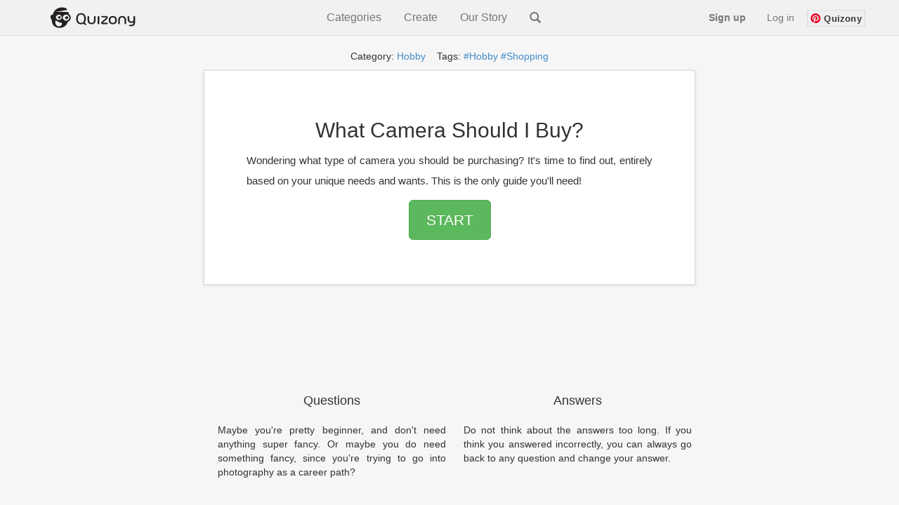

--- FILE ---
content_type: text/html
request_url: https://www.quizony.com/what-camera-should-i-buy/index.html
body_size: 6486
content:
<!DOCTYPE html>
<html lang="en">

<head>
	

	
	<title>What Camera Should I Buy? - Quiz</title>

	<!-- Google tag (gtag.js) -->
	<script async src="https://www.googletagmanager.com/gtag/js?id=G-61LV6W69GH"></script>
	<script>
        window.dataLayer = window.dataLayer || [];
        function gtag(){dataLayer.push(arguments);}
        gtag('js', new Date());

        gtag('config', 'G-61LV6W69GH');
    </script>
	<meta name="google-site-verification" content="GBkcZVIeTfQ5zHrZ-JwdIz52p2Cmq-MN7XYnVgFGfME" />
	<meta name="keywords" content="What Camera Should I Buy? online quiz, online tests" />
	<meta name="viewport" content="width=device-width, initial-scale=1.0">
	<meta http-equiv="Content-Type" content="text/html; charset=utf-8">
	<meta name="description" content="Wondering what type of camera you should be purchasing? It's time to find out, entirely based on your unique needs and wants. This is the only guide you'll need!" />
	<meta name="google-signin-client_id"
		content="386602864525-eukfsdrd3sg0dd3mabr964vignt58lb8.apps.googleusercontent.com">

	<meta property="og:title" content="What Camera Should I Buy?" />
	<meta property="og:type" content="article" />
	<meta property="og:url" content="https://www.quizony.com/what-camera-should-i-buy/index.html" />
	<meta property="og:description" content="Wondering what type of camera you should be purchasing? It's time to find out, entirely based on your unique needs and wants. This is the only guide you'll need!" />
	<meta property="og:image" content="https://www.quizony.com/what-camera-should-i-buy/imageForSharing.png" />
	<meta property="og:image:type" content="image/png">
	<meta property="og:image:width" content="1910">
	<meta property="og:image:height" content="1000">
	<meta property="og:image:alt" content="Quiz What Camera Should I Buy?">

	<meta property="fb:admins" content="1010130693" />
	<meta property="fb:app_id" content="675163875893199" />
	<meta property="fb:pages" content="1454212804796876" />
	<meta property="og:site_name" content="Quizony" />


	<meta property="og:updated_time" content="2023-09-20T09:00:00.000+00:00">
	<meta property="article:published_time" content="2018-09-10T17:00:00.000+00:00">
	<meta property="article:modified_time" content="2023-09-20T09:00:00.000+00:00">

	<meta property="article:section" content="hobby">
	<meta property="article:tag" content="hobby">
<meta property="article:tag" content="camera">
<meta property="article:tag" content="shopping">
<meta property="article:tag" content="photographer">
<meta property="article:tag" content="photo">


	<meta name="twitter:domain" content="www.quizony.com">
	<meta name="twitter:card" content="summary_large_image">
	<meta name="twitter:site" content="@quizony" />
	<meta name="twitter:creator" content="@quizony" />
	<meta name="twitter:title" content="What Camera Should I Buy?" />
	<meta name="twitter:description" content="Wondering what type of camera you should be purchasing? It's time to find out, entirely based on your unique needs and wants. This is the only guide you'll need!" />
	<meta name="twitter:image:src" content="https://www.quizony.com/what-camera-should-i-buy/imageForSharing.png" />
	<meta name="twitter:url" content="https://www.quizony.com/what-camera-should-i-buy/index.html" />

	<link rel="preload" as="font" href="/static/fonts/fontawesome-webfont.svg" crossorigin="anonymous">
	<link rel="preload" as="font" href="/static/fonts/fontawesome-webfont.woff" crossorigin="anonymous">
	<link rel="preload" as="font" href="/static/fonts/fontawesome-webfont.eot" crossorigin="anonymous">
	<link rel="preload" as="font" href="/static/fonts/fontawesome-webfont.ttf" crossorigin="anonymous">
	<link rel="preload" as="font" href="/static/fonts/glyphicons-halflings-regular.woff" crossorigin="anonymous">
	<link rel="preload" as="font" href="/static/fonts/glyphicons-halflings-regular.eot" crossorigin="anonymous">
	<link rel="preload" as="font" href="/static/fonts/glyphicons-halflings-regular.ttf" crossorigin="anonymous">

	<link rel="canonical" href="https://www.quizony.com/what-camera-should-i-buy/index.html" />
	<link href="/static/css/bootstrap.min.css" rel="stylesheet">
	<link href="/static/css/style.css" rel="stylesheet">

	<script>
		var _0x24b9 = ["\x69\x73\x41\x6E\x64\x72\x6F\x69\x64", "\x69\x73\x41\x6E\x64\x72\x6F\x69\x64\x4D\x6F\x62\x69\x6C\x65", "\x61\x6E\x64\x72\x6F\x69\x64\x2D\x6D\x6F\x62\x69\x6C\x65", "\x61\x6E\x64\x72\x6F\x69\x64\x2D\x74\x61\x62\x6C\x65\x74", "\x69\x73\x49\x4F\x53", "\x69\x73\x49\x50\x68\x6F\x6E\x65", "\x69\x6F\x73\x2D\x6D\x6F\x62\x69\x6C\x65", "\x69\x73\x49\x50\x61\x64", "\x69\x6F\x73\x2D\x74\x61\x62\x6C\x65\x74", "\x69\x6F\x73", "\x69\x73\x44\x65\x73\x6B\x74\x6F\x70", "\x64\x65\x73\x6B\x74\x6F\x70", "\x6F\x74\x68\x65\x72", "\x6D\x61\x74\x63\x68", "\x75\x73\x65\x72\x41\x67\x65\x6E\x74", "\x62\x6F\x6F\x6C\x56\x61\x6C\x75\x65", "\x69\x73\x41\x6E\x64\x72\x6F\x69\x64\x54\x61\x62\x6C\x65\x74", "\x28\x6D\x69\x6E\x2D\x77\x69\x64\x74\x68\x3A\x20\x36\x30\x30\x70\x78\x29", "\x6D\x61\x74\x63\x68\x4D\x65\x64\x69\x61", "\x6D\x61\x74\x63\x68\x65\x73", "\x74\x65\x73\x74", "\x69\x73\x4D\x6F\x62\x69\x6C\x65"]; var DeviceType = { getDeviceType: function getDeviceType() { if (DeviceType[_0x24b9[0]]()) { if (DeviceType[_0x24b9[1]]()) { return _0x24b9[2] } else { return _0x24b9[3] } } else { if (DeviceType[_0x24b9[4]]()) { if (DeviceType[_0x24b9[5]]()) { return _0x24b9[6] } else { if (DeviceType[_0x24b9[7]]()) { return _0x24b9[8] } else { return _0x24b9[9] } } } else { if (DeviceType[_0x24b9[10]]()) { return _0x24b9[11] } else { return _0x24b9[12] } } } }, isAndroid: function () { return this[_0x24b9[15]](navigator[_0x24b9[14]][_0x24b9[13]](/Android/i)) }, isAndroidMobile: function () { if (this[_0x24b9[0]]()) { return !this[_0x24b9[16]]() }; return false; }, isAndroidTablet: function () { if (this[_0x24b9[0]]()) { if (navigator[_0x24b9[14]][_0x24b9[13]](/SPH-L710|GT-I9300|SCH-I535|Z970|SGH-T999L|Z932L|SGH-T999|SCH-I747|SGH-I747|SGH-T999|SGH-T889|X325c|SPH-L900|VS930|SCH-I605|SCH-R530X/i)) { return false }; if (navigator[_0x24b9[14]][_0x24b9[13]](/SM-S975L|GT-I9500|SGH-I337|SM-G900P|SM-N900T|M7|SGH-I537|SM-N900A/i)) { return false }; var _0x694cx3 = window[_0x24b9[18]](_0x24b9[17]); return _0x694cx3[_0x24b9[19]]; }; return false; }, isIOS: function () { return this[_0x24b9[15]](navigator[_0x24b9[14]][_0x24b9[13]](/iPhone|iPad|iPod/i)) }, isIPhone: function () { return this[_0x24b9[15]](navigator[_0x24b9[14]][_0x24b9[13]](/iPhone|iPod/i)) }, isIPad: function () { return this[_0x24b9[15]](navigator[_0x24b9[14]][_0x24b9[13]](/iPad/i)) }, isMobile: function () { var _0x694cx4 = false; (function (_0x694cx5) { if (/(android|bb\d+|meego).+mobile|avantgo|bada\/|blackberry|blazer|compal|elaine|fennec|hiptop|iemobile|ip(hone|od)|iris|kindle|lge |maemo|midp|mmp|mobile.+firefox|netfront|opera m(ob|in)i|palm( os)?|phone|p(ixi|re)\/|plucker|pocket|psp|series(4|6)0|symbian|treo|up\.(browser|link)|vodafone|wap|windows ce|xda|xiino/i[_0x24b9[20]](_0x694cx5)) { _0x694cx4 = true } })(navigator[_0x24b9[14]]); return _0x694cx4; }, isTablet: function () { if (this[_0x24b9[0]]()) { return this[_0x24b9[16]]() } else { return this[_0x24b9[15]](navigator[_0x24b9[14]][_0x24b9[13]](/ipad|playbook|silk/i)) } }, isDesktop: function () { if (!this[_0x24b9[0]]() && !this[_0x24b9[4]]() && !this[_0x24b9[21]]()) { return true } else { return false } }, boolValue: function (_0x694cx6) { if (_0x694cx6) { return true } else { return false } } };
	</script>
	<script type="text/javascript"
		src="https://platform-api.sharethis.com/js/sharethis.js#property=5eb117659fbb400012e5acf5&product=inline-share-buttons"
		async="async"></script>

	<!-- trrrrrrrrrrrrrrrrrrrranslate_123_admiral_ -->
	<!-- trrrrrrrrrrrrrrrrrranslate_106_prebid_index -->

	<!--[if lt IE 9]>
      <script src="https://oss.maxcdn.com/libs/html5shiv/3.7.0/html5shiv.js"></script>
      <script src="https://oss.maxcdn.com/libs/respond.js/1.3.0/respond.min.js"></script>
    <![endif]-->

	<script async src="https://pagead2.googlesyndication.com/pagead/js/adsbygoogle.js?client=ca-pub-4607955400949460"
		crossorigin="anonymous"></script>

</head>

<body>
	
	<div id="siteLanguage" class="invisibleParams">en_US</div>
	<div id="siteLang" class="invisibleParams">en</div>
	<script>var translationData = {};</script>
	<div id="siteType" class="invisibleParams">index</div>
	<div id="quizSegment" class="invisibleParams">hobby</div>
	<div id="cookie-law-container"></div>
	<div id="fb-root"></div>

	


	<center>
		<div class="quizony-navbar">
			<nav class="navbar navbar-default navbar-fixed-top" role="navigation">
				<div class="container">
					<div class="navbar-header">
						<button type="button" class="navbar-toggle collapsed" data-toggle="collapse"
							data-target="#bs-example-navbar-collapse-1">
							<span class="sr-only">Toggle navigation</span>
							<span class="icon-bar"></span>
							<span class="icon-bar"></span>
							<span class="icon-bar"></span>
						</button>

						<a class="navbar-brand" href="/"><img alt="Quizony.com logo"
								class="quizony-logo-img" src="/static/img/quizony_logo_black.png"> </a>
						<!--light_bg_transp.png-->
					</div>

					<div class="collapse navbar-collapse" id="bs-example-navbar-collapse-1">

						<ul class="nav navbar-nav">
						</ul>
						<ul class="nav navbar-nav navbar-mid">
							<li class="navbar-mid-dropdown">
								<a onclick="showDropdownInMenu('dropdownInMenu1')">Categories</a>
								<div id="dropdownInMenu1" class="navbar-mid-dropdown-content">
									<table>
										<thead>
											<tr>
												<th>
													<b>Quizzes</b>
												</th>
												<th>
													<b>Stories</b>
												</th>
											</tr>
										</thead>
										<tbody>
											<tr>
												<td><a href="/">All</a></td>
												<td><a href="/users-stories.html">All</a></td>
											</tr>
											<tr>
												<td><a href="/top-quizzes.html">Top</a></td>
												<td><a href="/story-genre-horror.html">Horror</a></td>
											</tr>
											<tr>
												<td><a href="/users-quizzes.html">Users Quizzes</a></td>
												<td><a href="/story-genre-action.html">Action</a></td>
											</tr>
											<tr>
												<td><a href="/index-women.html">Women</a></td>
												<td><a href="/story-genre-poetry.html">Poetry</a></td>
											</tr>
											<tr>
												<td><a href="/index-couples.html">Couples</a></td>
												<td><a href="/story-genre-fantasy.html">Fantasy</a></td>
											</tr>
											<tr>
												<td><a href="/index-trivia.html">Trivia</a></td>
												<td><a href="/story-genre-romance.html">Romance</a></td>
											</tr>
											<tr>
												<td><a href="/index-sport.html">Sport</a></td>
												<td><a href="/story-genre-adventure.html">Adventure</a></td>
											</tr>
											<tr>
												<td><a href="/index-music.html">Music</a></td>
												<td><a href="/story-genre-humor.html">Humor</a></td>
											</tr>
										</tbody>
										<thead>
											<tr>
												<th>
													<b>Popular Tags</b>
												</th>
												<th></th>
											</tr>
										</thead>
										<tbody>
											<tr>
												<td><a href="/tag-girls.html">Girls</a></td>
												<td></td>
											</tr>
											<tr>
												<td><a href="/tag-friends.html">Freinds</a></td>
												<td></td>
											</tr>
											<tr>
												<td><a href="/tag-fun.html">Fun</a></td>
												<td></td>
											</tr>
											<tr>
												<td><a href="/tag-love.html">Love</a></td>
												<td></td>
											</tr>
											<tr>
												<td><a href="/tag-lifestyle.html">Lifestyle</a></td>
												<td></td>
											</tr>
											<tr>
												<td><a href="/tag-food.html">Food</a></td>
												<td></td>
											</tr>
										</tbody>
									</table>
								</div>
							</li>
							<li class="navbar-mid-dropdown">
								<a onclick="showDropdownInMenu('dropdownInMenu2')">Create</a>
								<div id="dropdownInMenu2" class="navbar-mid-dropdown-content">
									<a href="/select-quiz-to-create.html">Create Quiz</a>
									<a href="/add-user-story.html">Create Story</a>
									<a href="/how-it-works.html">How It Works</a>
									<a href="/faq.html">FAQ</a>
									<a href="/contact.html">Contact</a>
									<a href="/terms.html">Terms</a>
								</div>
							</li>

							
							<li><a href="/our-story.html">Our Story</a></li>
							<li><a class="navbar-search" href="/search.html"><i
										class="glyphicon glyphicon-search"></i></a></li>
						</ul>

						<ul id="navigation-bar-right" class="nav navbar-nav navbar-right">
						</ul>
					</div>
				</div>
			</nav>
		</div>

		<div class=' tagsAndCat' ><div class='container'><div class='jumbopad'><div class='tags'>Category:  <a href='/index-hobby.html?qisrc=cat-from-quiz-index' >  Hobby</a>&nbsp; &nbsp; Tags:    <a href='/tag-hobby.html?qisrc=tag-from-quiz-index'>#Hobby</a>   <a href='/tag-shopping.html?qisrc=tag-from-quiz-index'>#Shopping</a></div></div></div></div>

		<div class="container">

			<style>
				.jumboPad {
					padding-right: 10px;
					padding-left: 10px;
					padding-top: 10px;
					padding-bottom: 40px;
				}

				@media (min-height : 640px) and (min-width: 400px) {
					.jumboPad {
						padding-right: 60px;
						padding-left: 60px;
						padding-top: 48px;
						padding-bottom: 48px;
					}
				}
			</style>


			<div class="jumbotron jumboPad">

				<h1>What Camera Should I Buy?</h1>

				<p class="lead">
					<small>Wondering what type of camera you should be purchasing? It's time to find out, entirely based on your unique needs and wants. This is the only guide you'll need!</small>
				</p>

				<p>
					<a class="btn btn-lg btn-success" role="button" href="1.html?qisrc=start-1"
						id="start-quiz-button-1">START</a>
				</p>
				<p></p>
			</div>
			<div class="info-panel-under-quiz">
				<!-- <div class="row"> -->
				<!-- <div class="col-xs-12"> -->
				<div class="google-reviews-rating">
				</div>
				<!-- </div> -->
				<!-- <div class="col-xs-12"> -->
				<div>
					<span class="glyphicon glyphicon-list" aria-hidden="true"></span> parts: 29
				</div>

				<div class="quiz-views"></div>

				<div>
					<a href="/quizzes-created-by-user.html?username=jenn"><span
							class="glyphicon glyphicon-user" aria-hidden="true"></span><span class="toUnescapeUTF">
							jenn </span></a>
				</div>
				<!-- </div> -->
				<!-- </div> -->
			</div>

			<div class="like-buttons">
			</div>
			<div class="row marketing">
				<div class="col-lg-6">
					<h4>Questions</h4>
					<p>Maybe you're pretty beginner, and don't need anything super fancy. Or maybe you do need something fancy, since you're trying to go into photography as a career path?</p>
					<h4>Fun</h4>
					<p>This test is not based on any scientific study whatsoever.
It is intended for fun only so do not treat the result too seriously :)</p>
				</div>

				<div class="col-lg-6">
					<h4>Answers</h4>
					<p>Do not think about the answers too long. If you think you answered incorrectly, you can always go back to any question and change your answer.<br><br></p>

					<h4>Enjoy and share</h4>
					<p>At the end of the quiz we will give you the result. 
You can share it with your friends :)</p>
				</div>
			</div>
		</div>

		<br> <br> <br>
		<div class="container">

			<div class="sharethis-inline-share-buttons"></div>

		</div>

		<br>

		<!-- traaaaaaaaaaaaaaaanslate_98_top_ad_728x90_advertisement -->

		<!-- laaaaaaaaaaanguageSpecific_21_index_bottom_ad -->

		<br><br>

		<img alt="Quiz small image" src="what-camera-should-i-buy-small.jpg" />

		<div class="container">
			<center>
				<h2>What Camera Should I Buy?</h2>

				<div class="long-description">Answer these questions about yourself, and your unique camera needs and wants. Then let this quiz tell you exactly what camera you should be taking a second look at. </div>
				<h4>You will discover the answer to the question "What Camera Should I Buy?".</h4>
				<h3><a class="btn btn-lg btn-success" role="button" href="1.html?qisrc=start-2"
						id="start-quiz-button-2">Start  Quiz</a></h3>
				<script>
					var _0x180a = ["\x67\x65\x74\x45\x6C\x65\x6D\x65\x6E\x74\x42\x79\x49\x64", "\x68\x72\x65\x66", "\x67\x65\x74\x41\x74\x74\x72\x69\x62\x75\x74\x65", "\x71\x64\x65\x76\x69\x63\x65", "\x69\x6E\x64\x65\x78\x4F\x66", "\x26\x71\x64\x65\x76\x69\x63\x65\x3D", "\x73\x65\x74\x41\x74\x74\x72\x69\x62\x75\x74\x65", "\x67\x65\x74\x44\x65\x76\x69\x63\x65\x54\x79\x70\x65", "\x73\x74\x61\x72\x74\x2D\x71\x75\x69\x7A\x2D\x62\x75\x74\x74\x6F\x6E\x2D\x31", "\x73\x74\x61\x72\x74\x2D\x71\x75\x69\x7A\x2D\x62\x75\x74\x74\x6F\x6E\x2D\x32"]; function addDeviceTypeToStartUrl(_0xf5d3x2, deviceType) { var _0xf5d3x4 = document[_0x180a[0]](_0xf5d3x2); var _0xf5d3x5 = _0xf5d3x4[_0x180a[2]](_0x180a[1]); if (_0xf5d3x5[_0x180a[4]](_0x180a[3]) === -1) { var _0xf5d3x6 = _0xf5d3x5 + _0x180a[5] + deviceType; _0xf5d3x4[_0x180a[6]](_0x180a[1], _0xf5d3x6); }; } var deviceType = DeviceType[_0x180a[7]](); addDeviceTypeToStartUrl(_0x180a[8], deviceType); addDeviceTypeToStartUrl(_0x180a[9], deviceType);
				</script>
			</center>
		</div>

		<br>

		<div class="container gray_box">
			<div class="more_quizzes_box">
				<!-- traaaaaaaaaaaaaaaaaaaanslate_103_desktop_advertisement -->
				<div class="row">
					<div class="col-md-6">
						<!-- laaaaaaaaanguageSpecific_119_index_left_ad -->
					</div>

					<div class="col-md-6">
						<!-- laaaaaaaaaanguageSpecific_45_ad_below_question_right_on_result -->
					</div>
				</div>


				<div class="row">

					<!-- traaaaaaaaaaaaaaaanslate_103_desktop_advertisement -->

					<div class="col-md-6">
						<!-- laaaaaaaaaanguageSpecific_120_index_bottom_left_ad -->
					</div>

					<div class="col-md-6">
						<!-- laaaaaaaaaaaaanguageSpecific_19_index_top_ad -->
					</div>
				</div>
			</div>
		</div>

		<div class="container">
		</div>


		<!-- traaaaaaaaaaaaaanslate_99_bottom_ad_728x90_advertisement -->
		<!-- laaaaaaaaaaaaaanguageSpecific_21_index_bottom_lower_extra_ad -->
		

		<br>
		<br>



		<div class="container">
			<div class="footer">
				<p>
					<a href='/index.html'>Home&nbsp;</a>&nbsp;|&nbsp; <a
						href='/advertise.html'>Advertise&nbsp;</a>&nbsp;|&nbsp; <a
						href='/contact.html'>Contact&nbsp;</a>&nbsp;|&nbsp; <a
						href='/about.html'>About&nbsp;</a>&nbsp;|&nbsp; <a
						href='/privacy.html'>Privacy Policy&nbsp;</a>&nbsp;|&nbsp; <a
						href='/cookies.html'>Cookie Policy&nbsp;</a>
				</p>
				<p>
					<a href='../index.html'>quizony.com</a>&nbsp;© <span id="currentYear"></span>.
					All Rights Reserved.
				</p>
			</div>
		</div>
	</center>

	<div class="modal fade" id="modalRegisterForm" role="dialog">
    <div class="modal-dialog">

        <div class="modal-content">
            <div class="row">                
                <button type="button" class="close" data-dismiss="modal">&times;</button>
            </div>
                <img src="/static/img/logo.png" class="quizony-logo" alt="quizony logo">
                <h4 class="modal-title">Welcome to Quizony</h4>
            <div class="modal-body">
                <form>
                    
                    
                    <div class="form-group">
                        <input type="text" class="form-control" name="login"
                               id="inputLoginRegisterForm" aria-describedby="loginHelpRegisterForm"
                               placeholder="Username" data-is-input-valid=false>
                        <small id="loginHelpRegisterForm" class="validation-user-feedback form-text text-muted"></small>
                    </div>
                    <div class="form-group">
                        <input type="password" class="form-control" name="password"
                               id="inputPasswordRegisterForm" aria-describedby="passwordHelpRegisterForm"
                               placeholder="Password" data-is-input-valid=false>
                        <small id="passwordHelpRegisterForm" class="validation-user-feedback form-text text-muted">
                        </small>

                    </div>
                    <div class="form-group">
                        <input type="email" class="form-control" name="email"
                               id="inputEmailRegisterForm" aria-describedby="emailHelpRegisterForm"
                               placeholder="Email" data-is-input-valid=false>
                        <small id="emailHelpRegisterForm" class="validation-user-feedback form-text text-muted">
                        </small>
                    </div>
                    <!-- <div class="form-group">
                        <input type="password" class="form-control" name="passwordRepeat"
                               id="inputPasswordRepeatRegisterForm" aria-describedby="passwordRepeatHelpRegisterForm"
                               placeholder="Repeat password" data-is-input-valid=false>
                        <small id="passwordRepeatHelpRegisterForm" class="form-text text-muted"></small>
                    </div> -->
                   

                </form>
                        <button type="submit" onclick="submitRegistaration()" class="continue-button">
                            Sign up
                        </button>
                        <div class="formErrorMessage"></div>
                        <div class="formSuccessMessage"></div>
                <p class="or-splitter">OR</p>
                <div class="form-group">
                    <div class="g-signin2 google-sign-in-button" data-onsuccess="onSignIn"></div>
                </div>
              
                <p class="register-form-privacy-info">By continuing, you agree to Quizony's <a href="/privacy.html">Privacy Policy</a> and <a href="/cookies.html">Cookie use</a>.</p>
                    <div class="have-account-link">Already a member?
                        <a href="#" data-toggle="modal" data-target="#modalSignInForm" class="modal-signin-form-link"> Log In</a>
                    </div>
              
            </div>

        </div>

    </div>
</div>
	<div class="modal fade" id="modalSignInForm" role="dialog" >
    <div class="modal-dialog">

        <div class="modal-content">
            <div class="row">                
                <button type="button" class="close" data-dismiss="modal">&times;</button>
            </div>
                <img src="/static/img/logo.png" class="quizony-logo" alt="quizony logo">
                <h4 class="modal-title">Welcome to Quizony</h4>
            <div class="modal-body">
                <form>
                    
                    <div class="form-group">
                        <input type="text" class="form-control" id="inputLoginOrEmail" name="login" aria-describedby="loginHelp" placeholder="Username or email" data-is-input-valid=false>
                        <small id="loginHelp" class="validation-user-feedback form-text text-muted"></small>
                    </div>
                    <div class="form-group">
                        <input type="password" class="form-control" id="inputPassword" name="password" aria-describedby="passwordHelp" placeholder="Password" data-is-input-valid=false>
                        <small id="passwordHelp" class="validation-user-feedback form-text text-muted"></small>
                    </div>
                    <div class="forgot-pass-link" >
                        <a href="/remind-password.html"> Forgot your password?</a>
                    </div>
                    <!-- <div class="form-check">
                        <input type="checkbox" class="form-check-input" id="rememberMe" name="rememberMe">
                        <label class="form-check-label" for="rememberMe">Remember me</label>
                    </div> -->
                    

                </form>
                        <button type="submit" onclick="submitLogin()" class="continue-button">Log in</button>
                        <div class="formErrorMessage"></div>
                        <div class="formSuccessMessage"></div>
                <p class="or-splitter">OR</p>
                <div class="form-group">
                    <div class="g-signin2 google-sign-in-button" data-onsuccess="onSignIn"></div>
                </div>
               
                <p class="register-form-privacy-info">By continuing, you agree to Quizony's <a href="/privacy.html">Privacy Policy</a> and <a href="/cookies.html">Cookie use</a>.</p>
                <div class="have-account-link">
                    Not on Quizony yet? 
                    <a href="#" class="modal-register-form-link" data-toggle="modal" data-target="#modalRegisterForm"> Sign up</a>
                </div>
              
            </div>
        </div>
    </div>
</div>

	<script src="https://apis.google.com/js/platform.js"></script>
	<script src="/static/js/translations.min.js"></script>
	<script src="/static/js/bootstrap.min.js"></script>
	<script src="/static/js/logic.js"></script>
	<script type="text/javascript">
		var homePage = "https://www.quizony.com/what-camera-should-i-buy/index.html";
	</script>
	<script src="/static/js/user-likes/usersLikes.js"></script>
	
	
	<script src="/static/js/loadPageViews.js"></script>
	<script src="/static/js/google-stars/google-stars-reviews.js"></script>
	<!-- <script defer async src="/static/js/cookies-popup/cookies-popup.js"></script> -->

<script defer src="https://static.cloudflareinsights.com/beacon.min.js/vcd15cbe7772f49c399c6a5babf22c1241717689176015" integrity="sha512-ZpsOmlRQV6y907TI0dKBHq9Md29nnaEIPlkf84rnaERnq6zvWvPUqr2ft8M1aS28oN72PdrCzSjY4U6VaAw1EQ==" data-cf-beacon='{"version":"2024.11.0","token":"5572d1ad36564be8b4bc842ef4b88262","r":1,"server_timing":{"name":{"cfCacheStatus":true,"cfEdge":true,"cfExtPri":true,"cfL4":true,"cfOrigin":true,"cfSpeedBrain":true},"location_startswith":null}}' crossorigin="anonymous"></script>
</body>

</html>

--- FILE ---
content_type: text/html; charset=utf-8
request_url: https://www.google.com/recaptcha/api2/aframe
body_size: 265
content:
<!DOCTYPE HTML><html><head><meta http-equiv="content-type" content="text/html; charset=UTF-8"></head><body><script nonce="D86Hcui3mNTh7YpGfS1r1A">/** Anti-fraud and anti-abuse applications only. See google.com/recaptcha */ try{var clients={'sodar':'https://pagead2.googlesyndication.com/pagead/sodar?'};window.addEventListener("message",function(a){try{if(a.source===window.parent){var b=JSON.parse(a.data);var c=clients[b['id']];if(c){var d=document.createElement('img');d.src=c+b['params']+'&rc='+(localStorage.getItem("rc::a")?sessionStorage.getItem("rc::b"):"");window.document.body.appendChild(d);sessionStorage.setItem("rc::e",parseInt(sessionStorage.getItem("rc::e")||0)+1);localStorage.setItem("rc::h",'1764192339477');}}}catch(b){}});window.parent.postMessage("_grecaptcha_ready", "*");}catch(b){}</script></body></html>

--- FILE ---
content_type: text/css
request_url: https://www.quizony.com/static/css/style.css
body_size: 13505
content:
body {
    -webkit-font-smoothing: antialiased;
    background-color: #f6f6f6 !important;
}


.logo {
    padding: 8px;
    font-size: 20px;
}

.fblike-containder {
    height: 40px;
}

.invisibleParams {
	display: none !important;
}

@media ( min-height: 580px) {
    .logo {
        padding: 15px;
        font-size: 24px;
    }
    .fblike-containder {
        height: 60px
    }
}

@media ( min-width: 1020px) {
    .logo {
        display: none;
    }
}

@media ( device-width: 768px) and (device-height: 1024px) {
    .logo {
        display: inline-block;
        padding: 15px;
        font-size: 24px;
    }
}

.logo_link {
    text-decoration: none;
    color: inherit
}

.logo_q {
    color: #5CB85C;
}

.logo-bkg {
    background: #EEE;
    margin-top: 0;
    margin-bottom: 10px;
    max-height: 60px;
}

.logo-h3 {
    margin-top: 0;
    margin-bottom: 0;
    text-align: center;
}

.fb_iframe_widget_fluid {
    display: inline !important;
}

.question_result_body {
    padding-top: 0;
}

/*todo: remove end*/

.gray_box {
    padding-left: 2px;
    padding-right: 2px;
}

/* end: common style&result*/

.quizonyquestiontop {
    width: 320px;
    height: 50px;
    display: inline-block;
}

.quizonyquestionbottom {
    width: 300px;
    height: 250px;
    display: inline-block;
}

@media ( min-width: 480px) and (min-height: 425px) {
    .quizonyquestiontop {
        width: 468px;
        height: 60px;
        display: inline-block;
    }
    .quizonyquestionbottom {
        width: 336px;
        height: 280px;
        display: inline-block;
    }
}

@media ( min-width: 740px) and (min-height: 440px) {
    .quizonyquestiontop {
        width: 728px;
        height: 90px;
        display: inline-block;
    }
    .quizonyquestionbottom {
        width: 336px;
        height: 280px;
        display: inline-block;
    }
}

@media ( device-width: 768px) and (device-height: 1024px) {
    .quizonyquestiontop {
        width: 728px;
        height: 90px;
        display: inline-block;
    }
    .quizonyquestionbottom {
        width: 336px;
        height: 280px;
        display: inline-block;
    }
}

@media (max-width: 500px) {
    .desktop-only {
        display: none !important;
    }
}

.jumboPad {
    padding: 10px 10px 10px 10px;
}

.quizName {
    font-size: 13px;
}

#correct-answers-counter {
    float: right;
    font-size: 11px;
    font-weight: 400;
    color: #777;
}

.questionNumbers {
    font-size: 11px;
}

p.textOfQuestion {
    font-size: 20px;
    font-weight: bold;
}

.jumbotron button.answer_button {
    white-space: normal;
    font-size: 15px;
    font-weight: 500;
}

@media ( min-height: 640px) and (min-width: 400px) {
    .jumboPad {
        padding: 48px 60px;
    }
    .quizName {
        font-size: 18px;
    }
    .questionNumbers {
        font-size: 16px;
    }
    #correct-answers-counter {
        font-size: 16px;
    }
    p.textOfQuestion {
        font-size: 26px;
        font-weight: normal;
    }
    .jumbotron button.answer_button {}
}

/*start: commont style&result*/

.question_result_body {
    padding-top: 0;
}

.gray_box {
    padding-left: 2px;
    padding-right: 2px;
}

/* end: commont style&result*/

.question_bkg {
    margin: 10px 5px 15px 5px;
}

.question_like_and_footer_container {
    margin-top: 10px;
}

.question_fb_buttons {
    padding-top: 20px;
    margin-bottom: 0;
    height: 60px;
}

.question_footer {
    margin-top: 10px;
}

.likeBelowQuestion {
    padding-top: 40px;
    padding-bottom: 40px;
}

/*navbar*/

body {
    padding-top: 60px;
}

.navbar {
    background-color: #f1f1f1;
    border-color: #dddddd;
}

.fblike-navbar {
    padding-top: 15px;
    padding-left: 5px;
    height: 40px;
    width: 86px;
}

.quizony-navbar img.quizony-logo-img {
    height: 30px;
    width: 124px;
}

.navbar-brand {
    padding-top: 10px;
}

#newsletterPopup .modal-header {
    border-bottom: none;
}

.quizony-navbar .navbar-collapse {
    max-height: none;
}

/*end of navbar*/

.ad_leaderboard {
    margin-top: 5px;
    height: 60px;
}

@media (min-width: 750px) {
    .ad_leaderboard {
        height: 90px;
    }
}

.ad_large_rectangle {
    height: 250px;
}

/*temp fix to bottom ad on index*/

#index_bottom.ad_large_rectangle {
    margin-top: 25px;
    margin-bottom: 25px;
}

/*temp fix to bottom ad on question page*/

@media (max-width: 480px) and (max-height: 425px) {
    #question_bottom.ad_large_rectangle {
        height: 60px;
    }
}

.question_top {
    margin-top: 5px;
    height: 60px;
}

@media (min-width: 740px) and (min-height: 440px) {
    .question_top {
        height: 90px;
    }
}

.question_bottom {
    height: 60px;
}

@media (min-width: 480px) and (min-height: 425px) {
    .question_bottom {
        height: 280px;
    }
}

.social-media-icon {
    margin-top: 5px;
    background-repeat: no-repeat;
}

.twitter-icon {
    background-image: url("/static/img/social-media-twitter.png");
}

.facebook-icon {
    background-image: url("/static/img/social-media-facebook.png");
    margin-right: 10px;
}

@media (max-width:768px) {
    /*navbar-collapse width*/
    .social-media-icon {
        background-position: -5px -10px;
        width: 30px;
        margin-bottom: 15px;
    }
    .fblike-navbar {
        padding-left: 0;
    }
    .nav.navbar-nav li, div, .social-media-icon {
        text-align: center;
        margin-left: auto;
        margin-right: auto;
    }
}

.indexTitle {
    font-size: 20px;
    font-weight: bold;
}

.indexTitleDesc {
    font-size: 17px;
    font-weight: normal;
}

@media ( min-height: 640px) and (min-width: 400px) {
    .indexTitle {
        font-size: 30px;
        font-weight: normal;
    }
    .indexTitleDesc {
        font-size: 20px;
        font-weight: normal;
    }
}

.index_bkg {
    background-color: #EEE;
    border-radius: 6px;
    margin: 4px 5px 15px 5px;
}

.gray_box {
    padding-left: 2px;
    padding-right: 2px;
    margin-top: 6px;
}

.quiz-tile {
    background: none repeat scroll 0 0 #ffffff;
    border: 1px solid #dadada;
    box-shadow: 0px 0px 4px 1px #dadada;
    margin: 4px 0;
}

.quiz-tile img {
    width: 100%;
}

.quiz-tile .title, .quiz-tile .description {
    padding: 0 15px;
}

.quiz-tile .title {
    height: 46px;
}

.quiz-tile-2 .title-2 {
    height: 2em;
}

.quiz-tile h3, .quiz-tile h3:hover,
.quiz-tile .h3, .quiz-tile .h3:hover {
    font-size: 16px;
    text-decoration: none !important;
    color: black;
}

.h3 {
	font-size: 16px !important;
}

.quiz-tile .text {
    padding-top: 10px;
    height: 50px;
}

@media (max-width:768px) {
    .quiz-tile {
        margin-bottom: 5px;
    }
}

@media (max-width: 350px) {
    .col-xs-6 {
        width: 100%;
        height: 90px;
    }
    .quiz-tile, .quiz-tile a {
        width: 100%;
        height: 82px;
    }
    .quiz-tile .title {
        width: calc(100% - 120px);
        float: left;
        height: 80px;
    }
    .quiz-tile h3 {
        font-size: 12px;
        margin-top: 10px;
    }
    .quiz-tile .image, .quiz-tile .image img {
        float: left;
        height: 80px;
        width: 120px;
    }
}

@media (max-width: 1200px) {
    .creation-date-2 {
        top: 0px;
        height: 30px;
        font-weight: bold;
    }
}

@media (min-width: 500px) {
    .col-md-6 {
        width: 50% !important;
        float: left !important;
    }
}

@media (max-width: 500px) {
    .col-md-6 {
        padding-bottom: 8px !important;
    }
    .col-xs-6 {
        width: 100%;
        height: 120px;
    }
    .quiz-tile, .quiz-tile a {
        width: 100%;
        height: 102px;
    }
    .quiz-tile .title {
        width: calc(100% - 150px);
        float: left;
        height: 100px;
    }
    .quiz-tile .image, .quiz-tile .image img {
        float: left;
        height: 100px;
        width: 150px;
    }
    .quiz-tile h3, .quiz-tile h3:hover {
        text-align: left;
        margin: 10px 0;
    }
    .creation-date {
        margin-top: 10px;
        text-align: left;
    }
    .quiz-tile-2, .quiz-tile-2 a {
        width: 100%;
        height: auto;
    }
    .quiz-tile-2 .title-2 {
        width: calc(100% - 150px);
        float: none;
        min-height: 30px;
        height: auto;
        margin: auto;
    }
    .quiz-tile-2 .image-2, .quiz-tile-2 .image-2 img {
        float: none;
        height: auto;
        width: 100%;
        margin: auto;
    }
    .quiz-tile-2 h3, .quiz-tile-2 h3:hover {
        text-align: center;
        margin: 10px 0;
    }
    .creation-date-2 {
        margin-top: 10px;
        text-align: left;
        position: absolute;
        bottom: 160px;
        left: 10px;
        padding: 4px 10px;
        background-color: rgba(255, 255, 255, 0.7);
    }
}

@media (max-width: 350px) {
    .creation-date-2 {
        top: 150px;
        left: 8px;
    }
}

.quiz-container-2 {
    height: auto;
}

/* quizzes in right column */

.right-ads:nth-child(2) {
    min-height: 600px;
}

@media (min-width: 500px) {
    .right-ads:nth-child(2) {
        min-height: 300px;
    }
}

.right-ads .quiz-tile, .right-ads .quiz-tile a {
    width: 100%;
    height: 102px;
    margin-bottom: 10px;
}

.right-ads .quiz-tile .title {
    width: calc(100% - 150px);
    float: left;
    height: 100px;
}

.right-ads .quiz-tile .image, .right-ads .quiz-tile .image img {
    float: left;
    height: 100px;
    width: 150px;
}

.right-ads .quiz-tile h3, .right-ads .quiz-tile h3:hover {
    text-align: left;
    margin: 10px 0;
}

.right-ads .creation-date {
    margin-top: 10px;
    text-align: left;
}

.description-under-title-wrapper {
    background-color: white;
    color: grey;
}

.description-under-title {
    font-size: 14px;
    margin-left: auto;
    margin-right: auto;
    margin-top: 0;
    display: block;
    width: 80%;
    text-align: center;
    height: 45px;
    /*height: 2em;*/
    /*text-overflow: ellipsis;*/
    /*!*!* Required for text-overflow to do anything *!*!*/
    /*white-space: nowrap;*/
    overflow: hidden;
}

@media (min-width: 500px) {
    .col-md-8 .creation-date, .container-search .creation-date, .scrollable-horizontal-container .creation-date {
        position: absolute;
        bottom: 73px;
        left: 6px;
        padding: 4px 10px;
        background-color: rgba(255, 255, 255, 0.7);
        font-weight: bold;
        font-size: 12px;
    }
    .right-col {
        padding-left: 40px !important;
    }
    .col-md-8 .creation-date-2, .container-search .creation-date-2 {
        bottom: 112px;
        font-weight: bold;
    }
    /* .quiz-tile-2 {
        height: 350px;
    } */
}

.right-col .col-md-6 {
    padding-bottom: 8px !important;
}

.right-col .col-xs-6 {
    width: 100%;
    height: 110px;
    padding: 0px 0px;
}

.right-col .quiz-tile, .right-col .quiz-tile a {
    width: 100%;
    height: 102px;
}

.right-col .quiz-tile .title {
    width: calc(100% - 150px);
    float: left;
    height: 100px;
}

.right-col .quiz-tile .image, .right-col .quiz-tile .image img {
    float: left;
    height: 100px;
    width: 150px;
}

.right-col .quiz-tile h3, .right-col .quiz-tile h3:hover {
    text-align: left;
    margin: 10px 0;
}

.right-col .creation-date {
    margin-top: 10px;
    text-align: left;
}

.top-quizzes {
    width: 100%;
    height: 320px;
}

.showAllQuizzesMainPage {
    font-size: 30px;
    padding-bottom: 20px;
}

#selectLanguages {
    font-size: 14px;
    display: inline-block;
}

.jumbotron p#selectLanguages {
    margin-bottom: 0;
}

.lg-spacer {
    width: 20px;
    display: inline-block;
}

@media (max-width: 480px) {
    .newsletter-title {
        font-size: 15px;
        ;
    }
}

.newsletter-title {
    text-align: center;
}

.newsletter-email-input {
    width: 70%;
    text-align: center;
    margin: 0 auto;
    height: 45px;
    font-size: 20px;
}

@media (max-width: 480px) {
    .newsletter-email-input {
        width: 100%;
    }
}

.newsletter-popup-body {
    padding: 15px 0;
}

.sample-newsletter {
    padding-top: 30px;
}

.sample-newsletter a {
    text-decoration: underline;
}

.hate-spam {
    color: #61676A;
}

.hate-spam-text {
    font-size: 10px;
    padding-left: 5px;
}

#cookies-message {
    padding: 5px;
    font-size: 14px;
    line-height: 20px;
    border-top: 1px solid rgb(211, 208, 208);
    color: #383737;
    text-align: center;
    position: fixed;
    bottom: 0px;
    background-color: #efefef;
    width: 100%;
    z-index: 999;
    box-shadow: 0 10px 10px 8px #000000;
}

.nom {
    font-size: 80%;
    margin-bottom: 0;
}

.cookies-more-info {
    color: #3071a9;
}

@media (min-width: 970px) {
    .quizcontainer .container {
        width: 970px;
        max-width: 970px;
    }
}

.quizcontainer {
    margin-top: 10px;
}

.quizcontainer a {
    cursor: pointer;
    color: #333333;
}

.quizcontainer .col-xs-1, .col-sm-1, .col-md-1, .col-lg-1, .col-xs-2, .col-sm-2, .col-md-2, .col-lg-2, .col-xs-3, .col-sm-3, .col-md-3, .col-lg-3, .col-xs-4, .col-sm-4, .col-md-4, .col-lg-4, .col-xs-5, .col-sm-5, .col-md-5, .col-lg-5, .col-xs-6, .col-sm-6, .col-md-6, .col-lg-6, .col-xs-7, .col-sm-7, .col-md-7, .col-lg-7, .col-xs-8, .col-sm-8, .col-md-8, .col-lg-8, .col-xs-9, .col-sm-9, .col-md-9, .col-lg-9, .col-xs-10, .col-sm-10, .col-md-10, .col-lg-10, .col-xs-11, .col-sm-11, .col-md-11, .col-lg-11, .col-xs-12, .col-sm-12, .col-md-12, .col-lg-12 {
    position: relative;
    min-height: 1px;
    padding-right: 5px;
    padding-left: 20px;
    padding-bottom: 20px;
}

.container_for_iqr .jumbotron {
    border-radius: 6px;
}

@media (min-width:768px) {
    .container_for_iqr {
        width: 750px
    }
}

@media (min-width:992px) {
    .container_for_iqr {
        width: 970px
    }
}

@media (min-width:1200px) {
    .container_for_iqr {
        width: 1170px
    }
}

@media (min-width:768px) {
    .right-ads {
        padding-top: 10px;
    }
}

.container .jumbotron, .container_for_iqr .jumbotron, .container .jumboPad {
    background-color: white;
    box-shadow: 0px 1px 4px 0px #dadada;
    border: 1px solid #dadada;
    border-radius: 0px;
}

@media (min-width:768px) {
    .navbar .container {
        width: 750px;
        max-width: 750px
    }
}

@media (min-width:992px) {
    .navbar .container {
        width: 970px;
        max-width: 970px
    }
}

@media (min-width:1200px) {
    .navbar .container {
        width: 1170px;
        max-width: 1170px
    }
}

.navbar-mid li a {
    padding: 0;
    margin-top: 5px;
}

.navbar-mid {
    margin: 0px auto;
    width: fit-content;
    float: none;
    position: relative;
    display: inline-block;
    font-size: 16px;
    margin-top: 10px;
    color: #777;
}

.navbar-mid li {
    margin-left: 1em;
}

@media (min-width:1200px) {
    .navbar-mid li {
        margin-left: 2em;
    }
}

.navbar-mid-dropdown {
    position: relative;
    display: inline-block;
}

.navbar-mid-dropdown-content {
    display: none;
    position: absolute;
    background-color: #f1f1f1;
    min-width: 160px;
    box-shadow: 0px 8px 16px 0px rgba(0, 0, 0, 0.2);
    z-index: 1;
    padding: 0.5em 1em 1em;
}

.navbar-mid-dropdown-content th {
	padding: 20px 0px 5px 0px;
	color: black
}

@media (max-width: 768px) {
    .navbar-mid-dropdown-content {
        position: relative;
    }
}

.navbar-mid-dropdown-content table {
    border-collapse: separate;
    border-spacing: 25px -5px;
    /* table-layout: auto;
    width: 100%;   */
}

.navbar-mid-dropdown-content table td a {
    width: 160px;
    margin: 0;
}

.navbar-mid-dropdown-content h3 {
    font-size: 17px;
    color: black;
    font-weight: bold;
    margin-bottom: 20px;
}

.navbar-mid-dropdown-content a {
    color: black;
    padding: 12px 16px;
    text-decoration: none;
    display: block;
    text-align: left;
}

.navbar-mid-dropdown-content a:hover {
    background-color: #ddd;
}

.navbar-mid-dropdown:hover .navbar-mid-dropdown-content {
    display: block;
}

@media (min-width: 768px) {
    .navbar-nav .line {
        padding-top: 15px;
        padding-bottom: 15px;
    }
}

@media (max-width: 768px) {
    .navbar-nav .line {
        visibility: collapse;
        height: 0px;
    }
}

.stylish-input-group .input-group-addon {
    background: white !important;
}

.stylish-input-group .form-control {
    border-right: 0;
    box-shadow: 0 0 0;
    border-color: #ccc;
}

.stylish-input-group button {
    border: 0;
    background: transparent;
}

.input-group {
    width: 100%;
}

.input-group-btn {
    width: 40px !important;
}

@media (max-width: 768px) {
    .navbar-form {
        padding: 0px 50px;
        border: 0px;
    }
}

input:focus, select:focus, textarea:focus, button:focus {
    outline: none;
}

.btn-mid, .btn-mid:hover, .btn-prev, .btn-next, .btn-next:hover, .btn-prev:hover {
    width: 120px;
    padding: 10px 0;
    font-weight: bold;
    border: solid 1px;
    border-color: #ddd;
    color: white !important;
    background-color: darkslategray;
    text-decoration: none;
}

.btn-prev {
    margin-right: 10%;
}

.btn-next {
    margin-left: 10%;
}

@media (max-width: 500px) {
    /*#mainShareButton {*/
    /*display: inline-block;*/
    /*}*/
    .btn-prev {
        margin-right: 20px;
    }
    .btn-next {
        margin-left: 20px;
    }
}

.shares {
    width: 100%;
    margin: 0px auto;
}

.shares-bottom {
    width: 80%;
}

.share {
    float: left;
    padding: 0px 15px;
    margin: 10px 0px;
    height: 40px;
}

.inner_share {
    box-shadow: 0 1px 4px 0 #dadada;
    border: 1px solid #dadada;
    height: 45px;
    border-radius: 6px;
    cursor: pointer;
    padding-top: 10px;
    padding-bottom: 10px;
}

.inner_share, .inner_share *, .inner_share:hover, .inner_share *:hover {
    color: white;
    width: 100%;
    height: 40px;
    text-decoration: none;
    display: block;
}

.inner_share svg, .inner_share svg:hover {
    height: 23px !important;
    width: 23px !important;
    display: inline-block;
    margin: -5px -0px;
}

.inner_share img, .inner_share img:hover {
    height: 20px !important;
    width: 20px !important;
    display: inline-block;
}

.fb_share {
    background-image: radial-gradient(#5b79B8, #4b6190);
}

.whatsapp_share {
    background-image: linear-gradient(to right, #12b975 0%, #25d366 100%);
}

.messenger_share {
    background-image: linear-gradient(to right, #2A93E4 0%, #4AB3F4 100%);
}

.snapchat_share {
    background-image: linear-gradient(to right, #f7ee3b 0%, #fffc0a 20%, #fffc05 40%, #faf700 60%, #f5f200 80%, #f5e200 100%);
    color: #555;
}

.twitter_share {
    background-image: radial-gradient(#4AB3F4, #2A93E4);
}

.instagram_share {
    background: -moz-linear-gradient(45deg, #f09433 0%, #e6683c 25%, #dc2743 50%, #cc2366 75%, #bc1888 100%);
    background: -webkit-linear-gradient(45deg, #f09433 0%, #e6683c 25%, #dc2743 50%, #cc2366 75%, #bc1888 100%);
    background: linear-gradient(45deg, #f09433 0%, #e6683c 25%, #dc2743 50%, #cc2366 75%, #bc1888 100%);
}

.modal {
    opacity: 1;
    background-color: rgba(0, 0, 0, 0.5);
}

.modal-body::-webkit-scrollbar {
    -webkit-appearance: none;
}

.modal-body::-webkit-scrollbar:vertical {
    width: 11px;
    background-color: lightgrey;
}

.modal-body::-webkit-scrollbar-thumb {
    border-radius: 8px;
    border: 2px solid grey;
    /* should match background, can't be transparent */
    background-color: grey;
}

.modal-body img {
    width: 100%;
}

.modal-body h4 {
    margin-top: 30px;
    margin-bottom: 10px;
    font-size: 25px;
}

.modal-title {
    font-size: 25px;
    text-align: left;
}

.categories {
    width: 100%;
    border-right: 1px solid #dadada;
    box-shadow: 0px 1px 4px 0px #dadada;
}

.categoriesLinks {
	font-size:16px;
	margin-left:5px;
	margin-right:5px;
}

.categories_part {
    width: 100%;
    display: flex;
    flex-wrap: nowrap;
    overflow: hidden;
}

.category {
    color: black;
    font-size: 15px;
    border-left: 1px solid #e7e7e7;
    border-bottom: 1px solid #e7e7e7;
    background-color: #ffffff;
    height: 100%;
    width: 500px;
    padding: 5px 10px;
    float: left;
}

.category:hover {
    color: black;
    text-decoration: none;
    background-color: #f4f4f4;
}

@media (min-width: 600px) {
    .categories_mobile {
        display: none;
    }
}

@media (max-width: 600px) {
    .categories_mobile {
        width: 100%;
        height: 48px;
        background-color: #ffffff;
        display: -webkit-box;
        display: -moz-box;
        overflow-x: scroll;
        -webkit-overflow-scrolling: touch;
        overflow-y: hidden;
        box-shadow: 0 1px 2px rgba(0, 0, 0, 0.2);
        position: relative;
        z-index: 2;
    }
    .categories_mobile .category_mobile {
        display: block;
        color: black;
        text-decoration: none;
        line-height: 24px;
        font-size: 16px;
        font-weight: bold;
        padding: 12px 15px;
        border-left: 1px solid #e7e7e7;
        border-bottom: 1px solid #e7e7e7;
    }
}

.pagename, .pagename:hover {
    color: black;
    font-size: 24px;
    width: 100%;
    background-color: #ffffff;
    border-left: 1px solid #e7e7e7;
    border-right: 1px solid #e7e7e7;
    border-bottom: 1px solid #e7e7e7;
    padding: 5px 0;
    float: left;
    text-decoration: none;
    cursor: pointer;
}

.activepage, .activepage:hover {
    font-weight: bold;
    background-color: #f4f4f4;
}

.pageheader {
    contain: content;
    width: 100%;
    border: 1px solid #dadada;
    box-shadow: 0px 1px 4px 0px #dadada;
    border-left: 0;
}

.row {
    margin-right: 0;
}

.navbar-link-contribute {
    padding: 15px 5px;
}

.right-col {
    padding-top: 20px;
    max-width: 350px;
}

.grey-box {
    width: 100%;
    border: 1px solid #e7e7e7;
    box-shadow: 0px 1px 4px 0px #e8e8e8;
    background: #ffffff;
}

.grey-box .field {
    width: 100%;
    height: 46px;
    font-size: 16px;
    padding: 12px 0px;
}

.quiz-tile a, .quiz-tile a:hover {
    text-decoration: none;
    color: black;
}

.answer_button {
    border-radius: 0px !important;
    background-color: #fbfbfb;
    border-color: #dadada;
    margin-bottom: 0px;
}

.answer_button:hover {
    background-color: #efefef;
    border-color: #dedede;
}

.tagsAndCat {
    /*background-color: white;*/
    font-size: 14px;
    /*border: 1px solid #dadada;
    box-shadow: 0px 1px 4px 0px #dadada;*/
}

.tagsAndCat .tags {
    padding-top: 10px;
    padding-bottom: 10px;
    text-align: center;
}

.tagsAndCat a {
    /*padding-left: 5px;*/
    /* word-wrap: break-word; */
}

.pollAnswers {
    width: 100%;
    height: 300px;
}

.pollOption {
    cursor: pointer;
}

.pollAnswers .quiz-tile:hover, .pollAnswers .chosenOption {
    border: 1px solid black;
    box-shadow: 0px 1px 4px 0px black;
    background-color: #efefef;
}

.pollAnswers .otherOption, .pollAnswers .otherOption:hover {
    border: 1px solid #dadada;
    box-shadow: 0px 1px 4px 0px #dadada;
    background-color: #ffffff;
}

@media (min-width: 500px) {
    .pollOption {
        width: 45%;
    }
}

@media (min-width: 500px) {
    .pollResult {
        position: absolute;
        top: 0;
        left: 0;
        width: 100%;
        padding: 4px 10px;
        background-color: rgba(255, 255, 255, 0.7);
        font-weight: bold;
        font-size: 66px;
        height: calc(100% - 66px);
        line-height: 150px;
    }
}

@media (max-width: 500px) {
    .pollResult {
        position: absolute;
        top: 0;
        left: 0;
        height: 100px;
        width: 150px;
        padding: 4px 10px;
        background-color: rgba(255, 255, 255, 0.7);
        font-weight: bold;
        font-size: 40px;
    }
}

@media (max-width: 768px) {
    .mainPoll img {
        width: 100%;
    }
    .mainPoll {
        width: 100%;
        padding-right: 10px;
    }
}

@media (min-width: 768px) {
    .mainPoll img {
        width: 640px;
    }
    .mainPoll {
        width: 640px;
    }
}

@media (min-width: 1200px) {
    .mainPoll img {
        width: 700px;
    }
    .mainPoll {
        width: 700px;
    }
}

.quizonyForm {
    font-size: 18px;
}

.st-btn {
    display: inline-block !important;
}

.jumbotron small{
    font-size: 15px !important;
}

.label {
    border-radius: 0;
    background-color: #FFE812 !important;
    color: black !important;
}

.matequiz-tile {
    border: 1px solid black !important;
    box-shadow: 0px 0px 7px 3px black !important;
    /* margin-left: 15px; */
}

.modal-form-link:hover, .modal-register-form-link:hover {
    cursor: pointer;
}

.modal-link-wrapper {
    margin: 10px 0 20px 0;
}

.forgot-pass-link {
    font-weight: bold;
    width: 200px;
    margin: auto;
    transform: translateY(-10px);
    margin-bottom: 10px;
}

.forgot-pass-link a {
    color: black;
    font-size: 12px;
}

.have-account-link {
    text-align: center;
    font-size: 12px;
    margin-top: 10px;
}

/* @media (max-width: 768px) {
   .have-account-link , .forgot-pass-link
    {
        float: none;
    }
} */

.fb-login-button-wrapper {
    width: 200px;
    margin: 10px auto;
}

.google-sign-in-button {
    /* margin: 10px 0 30px 0; */
}

.google-sign-in-button>div {
    width: 200px !important;
    background-color: #F0EFF0;
    border-radius: 15px;
    box-shadow: none;
}

.google-sign-in-button * {
    font-weight: bold;
    color: black;
}

.google-sign-in-button .abcRioButton {
    height: 30px !important;
}

.google-sign-in-button .abcRioButtonIcon {
    padding: 6px 10px !important;
}

.google-sign-in-button .abcRioButtonContents {
    line-height: 30px !important;
    transform: translateX(-18px) !important;
    display: inline-block !important;
}

#signOutLink:hover, #signUpLink:hover, #logInLink:hover {
    cursor: pointer;
}

#signOutLink {
    margin-top: 10px;
    color: #959595;
    margin-left: 50px;
}

@media (max-width: 768px) {
    #signOutLink {
        margin-left: 0;
    }
}

#signOutLink button {
    background-color: transparent;
}

.formErrorMessage {
    color: #ff4400;
    margin-right: 10px;
    /* float: right; */
    width: 200px;
    margin: auto;
    text-align: center;
}

.formSuccessMessage {
    color: green;
    margin-right: 10px;
    /* float: right; */
    width: 200px;
    margin: auto;
    text-align: center;
}

/* .formMessageLeft
{
    float: none;
    margin-top: 10px;
} */

#changePasswordForm, #remindPasswordForm, #remindPasswordChangeForm {
    max-width: 500px;
}

.fb_iframe_widget_fluid_desktop iframe {
    min-width: 96%;
}

.feedbackErrorMessage {
    color: #ff4400;
    margin: 10px 0;
    float: right;
    text-align: right;
}

.feedbackSuccessMessage {
    color: green;
    margin: 10px 0;
    float: right;
    text-align: right;
}

#userQuizzesTable tr:hover, #userStoriesTable tr:hover {
    cursor: pointer;
}

.question-mark-tips {
    cursor: pointer;
}

#circleLoader {
    position: fixed;
    left: 50%;
    top: 50%;
    z-index: 10000;
    border-radius: 7px;
}

#circleLoader .circle-loader {
    position: relative;
    left: -50%;
    border: 16px solid rgba(255, 255, 255, 0.77);
    /* Light grey */
    border-top: 16px solid rgba(52, 152, 219, 0.72);
    /* Blue */
    border-radius: 50%;
    width: 120px;
    height: 120px;
    animation: spin 2s linear infinite;
}

@keyframes spin {
    0% {
        transform: rotate(0deg);
    }
    100% {
        transform: rotate(360deg);
    }
}

#fullScreenLightBox {
    background-color: rgba(0, 0, 0, 0.23);
    position: fixed;
    max-width: 200%;
    width: 200%;
    height: 200%;
    z-index: 9000;
    top: 0;
}

.userFeedback {
    position: fixed;
    left: 50%;
    min-width: 90%;
    top: 1px;
    z-index: 10000;
}

.userFeedback>div {
    position: relative;
    left: -50%;
    max-width: 400px;
}

.userFeedback .modal-title, .userFeedback .quizony-logo, .userFeedback .modal-body {
    max-width: 300px;
    margin-left: auto;
    margin-right: auto;
}

.userFeedback .modal-header {
    margin-top: 20px;
}

.userFeedback .modal-footer, .userFeedback .modal-header {
    border: 0;
}

.userFeedback h4 {
    margin-top: 15px;
    text-align: center;
}

@media (max-width: 768px) {
    .userFeedback>div {
        width: 300px;
    }
}

.padding-bottom-0 {
    padding-bottom: 0;
}

#previewImage {
    width: 220px;
    height: auto;
    max-height: 220px;
    border: 1px solid lightgray;
    margin: 10px 0;
}

#quizResults {
    margin-bottom: 10px;
    padding: 10px;
    border-radius: 10px;
    border: lightgray 1px solid;
}

#quizQuestions>div, #quizResults {
    /*background-image: linear-gradient(white, lightcyan);*/
}

#quizQuestions>div {
    margin-bottom: 10px;
    padding: 10px;
    border-radius: 10px;
    border: lightgray 1px solid;
}

.remove-button-question, .remove-button-answer, .remove-button-result, .remove-button-chapter {
    border: none;
    background-color: transparent;
    float: right;
}

.remove-button-chapter {
    font-size: 18px;
    transform: translateY(30px);
}

.add-quiz-brake {
    margin: 0 0 15px 0;
    border-color: lightgray;
}

#addResultButton, .add-answer-button, #addQuestionButton {
    margin-top: 10px;
}

.match-results-container {
    display: flex;
    flex-wrap: wrap;
}

.match-results-container>div {
    margin-right: 15px;
}

#tutorialButton {
    margin-bottom: 5px;
}

#important-information-add-quiz {
    margin-bottom: 30px;
    color: #ff7300;
}

#addQuizForm textarea {
    resize: vertical;
}

#userOpinionForm textarea {
    resize: vertical;
}

.user-story-label, .user-poetry-label, .user-quiz-label, .article-label, .riddle-label, .trivia-label, .only-adults-label, .teenagers-label {
    position: absolute;
    top: 7px;
    left: 7px;
    padding: 0.1em 0.5px;
    font-weight: bold;
    font-size: 12px;
    padding: 4px 10px;
}

.user-story-label-right, .user-poetry-label-right, .user-quiz-label-right, .article-label-right, .riddle-label-right, .trivia-label-right {
    left: auto;
    right: 7px;
}

.only-adults-label {
    background-color: rgb(255, 74, 74);
    color: black;
    bottom: 73px;
    right: 7px;
    top: auto;
    left: auto;
}

.teenagers-label {
    background-color: rgb(255, 155, 74);
    color: black;
    bottom: 73px;
    right: 7px;
    top: auto;
    left: auto;
}

@media (max-width: 500px) {
    .only-adults-label, .teenagers-label {
        bottom: 7px;
    }
}

.user-story-label {
    background-color: rgba(172, 0, 232, 0.73);
    color: rgba(255, 255, 255, 0.7);
}

.user-poetry-label {
    background-color: rgba(0, 166, 232, 0.73);
    color: rgba(255, 255, 255, 0.7);
}

.user-story-chapter article section {
    white-space: pre-line;
    text-align: left;
    font-size: 18px;
    line-height: 2em;
    letter-spacing: 0.5px;
}

.user-story-chapter .user-story-chapter-summary {
    white-space: pre-line;
    line-height: 2em;
    font-size: 18px;
    text-align: left;
    letter-spacing: 0.3px;
}

@media (max-width: 768px) {
    .user-story-chapter article section {
        font-size: 15px;
    }
    .user-story-chapter .user-story-chapter-summary {
        font-size: 15px;
    }
}

.user-quiz-label {
    background-color: rgba(72, 155, 73, 0.73);
    color: rgba(255, 255, 255, 0.7);
}

.article-label {
    background-color: rgba(32, 55, 73, 0.73);
    color: rgba(255, 255, 255, 0.8);
}

.riddle-label {
    background-color: rgba(125, 12, 23, 0.73);
    color: rgba(255, 255, 255, 0.8);
}

.trivia-label {
    background-color: rgba(82, 164, 191, 0.8);
    color: rgba(255, 255, 255, 0.8);
}

#userQuizzesTable th {
    text-align: left;
}

#userQuizzesTable td {
    text-align: left;
}

.created-by-username, .user-story-chapter-author {
    height: 16px;
    float: right;
    position: absolute;
    right: 0;
}

.created-by-username p, .user-story-chapter-author p {
    white-space: nowrap;
    overflow: hidden;
    text-overflow: ellipsis;
    max-width: 150px;
    color: grey;
    font-size: 12px;
    text-align: right;
    margin: 0;
}

@media (max-width: 500px) {
    .created-by-username {
        top: 100px;
    }
}

.user-story-chapter-author {
    position: relative;
    float: none;
    margin: auto;
    width: 300px;
    font-size: 18px;
}

.user-story-chapter-author p {
    font-size: 15px;
}

.user-story-chapter-img {
    width: 100%;
    height: auto;
}

.story-views {
    height: 16px;
    left: 0;
    position: relative;
    float: none;
}

.story-views p {
    white-space: nowrap;
    overflow: hidden;
    text-overflow: ellipsis;
    max-width: 200px;
    color: grey;
    text-align: center;
    margin: auto;
    font-size: 14px;
}

#addQuiz ::-webkit-input-placeholder {
    /* Chrome/Opera/Safari */
    color: #c4c4c4 !important;
}

#addQuiz ::-moz-placeholder {
    /* Firefox 19+ */
    color: #c4c4c4 !important;
}

#addQuiz :-ms-input-placeholder {
    /* IE 10+ */
    color: #c4c4c4 !important;
}

#addQuiz :-moz-placeholder {
    /* Firefox 18- */
    color: #c4c4c4 !important;
}

/*SELECT QUIZ TYPE TO CREATE - BEGIN*/

.quiz-type-to-choose {
    color: white;
    -webkit-box-shadow: 0px 0px 14px 0px rgba(0, 0, 0, 0.75);
    -moz-box-shadow: 0px 0px 14px 0px rgba(0, 0, 0, 0.75);
    box-shadow: 0px 0px 14px 0px rgba(0, 0, 0, 0.75);
    background-color: white;
    max-width: 350px;
    height: 330px;
    text-align: center;
}

@media (max-width: 768px) {
    .quiz-type-to-choose {
        height: auto;
    }
}

.quiz-type-to-choose h2 {
    padding: 10px 20px 10px 20px;
    border-bottom: 1px solid lightgrey;
}

.quiz-type-to-choose hr {
    margin: 10px;
}

.quiz-type-to-choose p {
    padding: 5px 20px 5px 20px;
    color: #2D2D2D;
}

#personalityQuizSelect h2 {
    background-image: linear-gradient(-270deg, #f16493 50%, #c95579);
}

#knowledgeQuizSelect h2 {
    background-image: linear-gradient(-270deg, #71da36 50%, #56a529);
}

#select-quiz-to-create-header {
    text-align: center;
    margin-bottom: 20px;
}

#select-quiz-to-create a {
    text-decoration: none;
}

/*SELECT QUIZ TYPE TO CREATE - END*/

/*USER PROFIL STYLES BEGIN*/

#user-profile-image {
    background-color: white;
    padding: 10px;
    border-radius: 50%;
    width: 200px;
    height: 200px;
    -webkit-box-shadow: 0px 0px 14px 0px rgba(0, 0, 0, 0.75);
    -moz-box-shadow: 0px 0px 14px 0px rgba(0, 0, 0, 0.75);
    box-shadow: 0px 0px 14px 0px rgba(0, 0, 0, 0.75);
    margin: auto;
}

#user-profile-image img {
    border-radius: 50%;
    width: 100%;
    height: 100%;
    object-fit: cover;
}

#user-profile-panel {
    /*background-color: white;*/
    /*-webkit-box-shadow: 0px 0px 14px 0px rgba(0,0,0,0.75);*/
    /*-moz-box-shadow: 0px 0px 14px 0px rgba(0,0,0,0.75);*/
    /*box-shadow: 0px 0px 14px 0px rgba(0,0,0,0.75);*/
    /*padding: 20px;*/
    /*border-radius: 5px;*/
}

.user-profile-text {
    font-weight: bold;
    font-size: 20px;
    text-align: center;
    margin: 20px 0;
}

.user-profile-text-big {
    font-weight: bold;
    font-size: 30px;
    text-align: center;
    margin-top: 20px;
    border-bottom: 2px solid black;
}

#user-profile-panel button {
    margin: 10px auto;
    width: 160px;
}

#user-profile-header {
    text-align: center;
    margin: 30px 0;
}

#user-profile-panel {
    max-width: 500px;
    margin: auto;
}

#user-profile-image-input {
    top: 10px;
}

/* USER PROFIL STYLES END */

.correct-answer {
    color: green !important;
    background-color: greenyellow !important;
}

.incorrect-answer {
    color: #e30000 !important;
    background-color: #ff988c !important;
}

#time-question-progress {
    float: left;
    width: 200px;
    height: 10px;
    margin: 4px 10px 0 10%;
}

@media (max-width: 400px) {
    #time-question-progress {
        width: 30%;
        margin-top: 0;
    }
}

.explanation-correct-answer {
    width: 100%;
    min-height: 100px;
    border: 1px dotted #eeeeee;
    background-color: #fdfdfd;
}

.explanation-correct-answer p {
    margin: 5px;
    font-size: 15px;
    font-style: italic;
}

#time-question-left {
    text-align: left;
    font-size: 16px;
    font-family: Helvetica Neue, Helvetica, Arial, sans-serif;
    font-weight: 400;
    color: #777777;
}

@media (max-width: 400px) {
    #time-question-left {
        font-size: 11px;
    }
}

div.balloon-fighter-advertisement {
    width: 300px;
    height: 250px;
    margin: 50px auto;
}

.balloon-fighter-advertisement p {
    text-align: center;
}

#users-ranking tr:first-child {
    font-weight: bold;
}

#users-ranking tr:nth-child(2) {
    background-color: rgba(255, 215, 0, 0.2);
}

#users-ranking tr:nth-child(3) {
    background-color: rgba(192, 192, 192, 0.2);
}

#users-ranking tr:nth-child(4) {
    background-color: rgba(244, 164, 96, 0.2);
}

#users-ranking div {
    height: 150px;
    overflow-y: scroll;
}

#users-ranking tr:not(:first-child):hover {
    cursor: pointer;
    border-top: 2px solid lightgrey;
    border-bottom: 2px solid lightgrey;
}

#users-ranking {
    margin: 50px 0;
    text-align: center;
}

#users-ranking td {
    white-space: nowrap;
    overflow: hidden;
    text-overflow: ellipsis;
    max-width: 20px;
}

#comments {
    text-align: left;
    margin-bottom: 10px;
}

#comments .comments-section {
    max-height: 300px;
    overflow-y: scroll;
    padding-right: 10px;
}

#comments>hr {
    margin-bottom: 0;
}

#comments .comment:first-child {
    margin-top: 20px;
}

#comments h2 {
    font-size: 14px;
    font-weight: bold;
}

#comments div {
    text-align: left;
}

#comments textarea {
    border-radius: 0;
    border-color: lightgrey;
    margin-bottom: 10px;
}

#comments textarea::placeholder {
    /* Chrome, Firefox, Opera, Safari 10.1+ */
    color: lightgrey;
    opacity: 1;
    /* Firefox */
}

#comments textarea:-ms-input-placeholder {
    /* Internet Explorer 10-11 */
    color: lightgrey;
}

#comments textarea::-ms-input-placeholder {
    /* Microsoft Edge */
    color: lightgrey;
}

.comment-username {
    color: #3D5E9B;
    font-weight: bold;
}

.comment-username {
    display: inline-block;
}

.comment-date {
    display: inline-block;
    float: right;
    color: grey;
    font-size: 12px;
}

.comment-report-spam-button {
    display: inline-block;
    float: right;
    color: grey;
    font-size: 12px;
    border: 1px solid rgb(179, 179, 179);
    border-radius: 3px;
    background-color: rgba(255, 255, 255, 0);
    transform: translate(-10px, -2px);
}

.comment-report-spam-button:hover {
    color: rgb(129, 129, 129);
    background-color: rgba(129, 129, 129, 0.15);
    transition: 0.5s;
}

.comment-report-spam-button:disabled {
    color: grey;
    background-color: rgba(129, 129, 129, 0.15);
}

.comment-like-button {
    display: inline-block;
    float: right;
    color: grey;
    font-size: 14px;
    transform: translate(-16px, -3px);
    border: none;
    background-color: transparent;
}

.comment-like-button:hover {
    color: rgb(129, 129, 129);
    transition: 0.5s;
}

.comment-like-button:disabled {
    color: red;
}

.lb-share-tt {
    /*removing likebtn library popup when like*/
    opacity: 0;
    transform: scale(0);
}

#chartContainer {
    height: 270px;
    width: 100%;
}

@media (max-width: 768px) {
    #chartContainer {
        height: 170px;
    }
}

#chartContainer .canvasjs-chart-credit {
    display: none;
}

.register-form-privacy-info {
    text-align: center;
    font-size: 9px;
    color: grey;
    width: 200px;
    margin: 15px auto 0 auto;
}

.like-buttons {
    height: 41px;
}

.like-buttons, .like-buttons-non-clickable {
    font-size: 15px;
    font-weight: 500;
}

.like-buttons button, .like-buttons-non-clickable button {
    border-radius: 3px;
    border: 1px solid lightgray;
}

.like-buttons-non-clickable button {
    float: left;
}

.like-buttons .like-buttons-like-checked {
    background-color: rgb(227, 255, 233);
}

.like-buttons .like-buttons-dislike-checked {
    background-color: rgb(255, 228, 230);
}

.like-buttons button:hover {
    transition: 0.5s;
    -webkit-box-shadow: 0px 0px 5px 0px rgba(0, 0, 0, 0.75);
    -moz-box-shadow: 0px 0px 5px 0px rgba(0, 0, 0, 0.75);
    box-shadow: 0px 0px 5px 0px rgba(0, 0, 0, 0.75);
}

.like-buttons button .glyphicon, .like-buttons-non-clickable button .glyphicon {
    font-size: 23px;
    margin-top: 3px;
}

.like-buttons button:first-child .glyphicon, .like-buttons-non-clickable button:first-child .glyphicon {
    color: #00AA21;
}

.like-buttons button:nth-child(3) .glyphicon, .like-buttons-non-clickable:nth-child(3) .glyphicon {
    color: #E71F2A;
}

.like-buttons .like-buttons-counter, .like-buttons-non-clickable .like-buttons-counter {
    vertical-align: middle;
    display: inline-block;
    height: 35px;
    margin-right: 10px;
    margin-left: 4px;
}

.like-buttons-non-clickable .like-buttons-counter {
    float: left;
    line-height: 35px;
}

#modalRegisterForm .modal-dialog, #modalSignInForm .modal-dialog {
    max-width: 400px;
}

.modal-content {
    z-index: 10000;
}

#modalRegisterForm .quizony-logo, #modalSignInForm .quizony-logo, .userFeedback .quizony-logo {
    width: 30px;
    height: 30px;
    margin: 0px auto 10px auto;
    display: block;
}

#modalRegisterForm .modal-title, #modalSignInForm .modal-title {
    text-align: center;
}

#modalRegisterForm .close, #modalSignInForm .close, .userFeedback .close {
    margin: 3px 10px;
    font-size: 30px;
}

.userFeedback .close {
    /* transform: translate(12px, -35px); */
}

#modalRegisterForm .form-group, #modalSignInForm .form-group, #remindPasswordForm .form-group, #remindPasswordChangeForm .form-group, #changePasswordForm .form-group {
    width: 200px;
    margin: 10px auto;
    ;
}

#modalRegisterForm .form-group input, #modalSignInForm .form-group input {
    border-radius: 12px;
    height: 40px;
    border: 1px solid #DDDDDD;
}

#modalRegisterForm .continue-button, #modalSignInForm .continue-button, #remindPasswordForm .continue-button, #remindPasswordChangeForm .continue-button, #changePasswordForm .continue-button, .feedbackCloseButton, .userFeedback .continue-button, #cookiesPopup .continue-button {
    border-radius: 15px;
    height: 30px;
    background-color: #E60021;
    color: white;
    width: 200px;
    margin: auto;
    border: 0;
    display: block;
    font-weight: bold;
    font-size: 12px;
}

#modalRegisterForm .continue-button:hover, #modalSignInForm .continue-button:hover, #remindPasswordForm .continue-button:hover, #remindPasswordChangeForm .continue-button:hover, #changePasswordForm .continue-button:hover, .feedbackCloseButton:hover, .userFeedback .continue-button:hover {
    background-color: rgb(158, 0, 24);
    cursor: pointer;
    color: white;
}

#modalRegisterForm .or-splitter, #modalSignInForm .or-splitter {
    text-align: center;
    margin: 13px 0;
    font-size: 12px;
    font-weight: bold;
}

.userFeedback .gray-form-button, #cookiesPopup .gray-form-button {
    margin-top: 10px;
    background-color: rgb(236, 236, 236);
    color: black;
}

.userFeedback .gray-form-button:hover, #cookiesPopup .gray-form-button:hover {
    background-color: lightgray;
    color: black;
}

.form-text {
    color: red;
}

.select-chapter-list, .select-chapter-list button, .select-chapter-list .dropdown-menu {
    width: 300px;
}

.select-chapter-list button {
    background-color: rgb(230, 230, 230);
    color: #4373A1;
    border-radius: 15px;
    border: 0;
    font-weight: bold;
}

.select-chapter-list button:hover {
    background-color: rgb(194, 194, 194);
    color: black;
}

.btn-save {
    font-weight: bold;
    font-size: 20px;
    background-color: rgb(255, 110, 31);
    color: white;
    padding: 0.2em 5em;
}

.btn-save:hover {
    background-color: rgb(230, 99, 28);
    color: white;
}

.btn-save-small {
    font-size: 14px;
    padding: 0.4em 1.5em;
}

.info-panel-under-quiz {
    display: none;
    position: relative;
    transform: translateY(-25px);
    width: 100%;
}

.info-panel-under-quiz div {
    display: inline-block !important;
    width: 23% !important;
}

.info-panel-under-quiz * {
    white-space: nowrap;
    touch-action: none;
    -ms-touch-action: none;
    text-overflow: ellipsis;
    vertical-align: bottom;
    color: gray !important;
    font-size: 12px;
    font-weight: normal;
    transform: translateY(1px);
}

.info-panel-under-quiz * .glyphicon {
    vertical-align: top;
}

.info-panel-under-story div {
    width: 20% !important;
}

@media (max-width: 500px) {
    .info-panel-under-quiz {
        transform: translateY(98px);
    }
    .info-panel-under-no-translate {
        transform: none;
    }
    .info-panel-under-story div {
        width: 32% !important;
    }
}

.autosave-popup {
    padding: 0.5em 0;
    width: 200px;
    text-align: center;
    position: fixed;
    bottom: 0;
    display: none;
    z-index: 1000;
}

.autosave-popup-not-saved-changes {
    background-color: rgba(255, 100, 73, 0.397);
    color: rgb(158, 0, 24);
}

.autosave-popup-autosaving-changes {
    background-color: rgba(73, 255, 82, 0.397);
    color: rgb(61, 126, 0);
}

.fb-quizony-writers-group {
    max-width: 400px;
    margin: auto;
}

.fb-quizony-writers-group img {
    width: 300px;
    height: auto;
    margin: auto;
    display: block;
}

.fb-quizony-writers-group * {
    color: black;
}

.fb-quizony-writers-group *:hover {
    text-decoration: none;
}

@media (max-width: 500px) {
    .quizImage {
        width: 0px;
        background-size: cover;
    }
}

@media (min-width: 500px) {
    .quizImage {
        padding-top: 33.33%;
        padding-bottom: 33.33%;
        padding-left: 50%;
        padding-right: 50%;
        width: 0px;
        background-size: cover;
    }
}

.bigQuizImage {
    padding-top: 33.33%;
    padding-bottom: 33.33%;
    padding-left: 50%;
    padding-right: 50%;
    width: 0px;
    background-size: cover;
}

.title-as-image {
    position: absolute;
    left: 50%;
    transform: translate(-50%, -50%);
    -webkit-transform: translate(-50%, -50%);
    color: white;
    font-size: 30px;
    font-weight: 900;
    height: 100%;
    width: 100%;
}

.waiting-room-tabs {
    list-style: none;
    border-bottom: 5px solid white;
    padding: 0;
}

.waiting-room-tabs li {
    display: inline-block;
    padding: 0.5em 1.5em;
    font-size: 15px;
    margin-left: 2px;
    background-color: rgb(214, 214, 214);
    border-radius: 5px 0 0 0;
    border-bottom: 0;
    font-weight: bold;
}

.waiting-room-tabs li:hover {
    cursor: pointer;
}

.active-waiting-room-tab {
    background-color: white !important;
}

.waiting-room-image {
    background-color: black;
}

.waiting-room-image img {
    opacity: 0.4;
}

@media (max-width: 500px) {
    .title-as-image {
        transform: translate(0, 50%);
        -webkit-transform: translate(0, 50%);
        font-size: 15px;
        left: 0%;
        width: 150px;
        height: 65px;
    }
}

.add-next-chapter-btn {
    margin: 2px 0;
}

.waiting-room-droopdown {
    max-width: 400px;
}

.waiting-room-droopdown li {
    text-align: left;
}

.waiting-room-droopdown a {
    color: #083d8d;
}

.sort-waiting-room {
    margin-left: 10px;
    width: 100px;
    float: left;
}

.sort-waiting-room div {
    display: inline-block;
}

.sort-waiting-room button {
    border: 0;
    background-color: transparent;
}

.sort-waiting-room p {
    margin: 0 20px;
}

.sort-waiting-room:hover {
    cursor: pointer;
}

.sort-waiting-room ul {
    min-width: auto;
}

.hihglight-warning-input {
    -webkit-box-shadow: 0px 0px 5px 0px rgba(255, 0, 0, 1);
    -moz-box-shadow: 0px 0px 5px 0px rgba(255, 0, 0, 1);
    box-shadow: 0px 0px 5px 0px rgba(255, 0, 0, 1);
}

.feedback-warning-input {
    color: rgba(255, 0, 0, 1);
}

.saveButtonWrapper {
    position: fixed;
    bottom: 0;
    width: 100%;
    background-color: #F6F6F6;
    padding: 10px;
    border-top: 1px solid #dfdfdf;
    z-index: 1000;
}

.saveButtonWrapper button {
    margin: auto;
    display: block;
}

.status-bar>div {
    float: left;
    display: inline-block;
    color: rgb(182, 182, 182);
    text-transform: uppercase;
    margin: 7px;
}

.status-bar {
    margin: 25px auto;
}

.status-bar .status-bar-dash {
    width: 50px;
    border: 1px solid lightgray;
    transform: translateY(0.65em) translateX(0.2em);
    -webkit-transform: translateY(0.65em) translateX(0.2em);
    margin-right: 0;
}

@media (max-width: 500px) {
    .status-bar>div {
        font-size: 10px;
        margin: 3px;
    }
    .status-bar .status-bar-dash {
        width: 20px;
    }
}

.status-bar .glyphicon {
    transform: translateY(0.1em);
    -webkit-transform: translate(0.1em);
    margin-left: 0;
}

.status-bar .status-bar-done {
    color: rgb(100, 100, 100);
}

.status-bar .status-bar-active {
    color: limegreen;
    font-weight: bold;
}

.status-bar .status-bar-dash-done {
    border-color: gray;
}

#user-messages-container {
    max-width: 700px;
    margin: auto;
}

#user-messages-container h1 {
    text-align: center;
}

#user-messages-container ul {
    list-style-type: none;
    padding: 0;
}

#user-messages-container .dropdown {
    margin-bottom: 5px;
}

#user-messages-container .dropdown-toggle {
    width: 72%;
    border: 0;
}

@media (max-width: 700px) {
    #user-messages-container .dropdown-toggle {
        width: 60%;
    }
}

@media (max-width: 500px) {
    #user-messages-container .dropdown-toggle {
        width: 50%;
    }
}

@media (max-width: 400px) {
    #user-messages-container .dropdown-toggle {
        width: 40%;
    }
}

#user-messages-container .glyphicon-button {
    width: 8%;
    padding-right: 0;
    padding-left: 0;
    width: 2.8em;
}

#user-messages-container .dropdown-menu {
    margin-bottom: 5px;
    width: 100%;
    position: relative;
    border: 0;
    box-shadow: none !important;
    -webkit-box-shadow: none !important;
    padding-top: 5px;
    height: auto;
    max-height: 400px;
    overflow-x: hidden;
}

#user-messages-container .left-message, #user-messages-container .right-message {
    display: inline-block;
    border-radius: 15px;
    line-height: 1.0em;
    padding: 0.7em 1em;
    max-width: 450px;
}

#user-messages-container .left-message-date, #user-messages-container .right-message-date {
    display: inline-block;
    color: rgb(146, 145, 145);
    font-size: 10px;
    margin: 0 1em;
    transform: translateY(-1em);
    -webkit-transform: translate(-1em);
}

#user-messages-container .right-message-date {
    float: right;
}

#user-messages-container .left-message-date {
    margin-left: 3em;
}

#user-messages-container .left-message {
    text-align: left;
    background-color: #F1F0F0;
    margin-left: 5px;
}

#user-messages-container .right-message {
    text-align: right;
    background-color: #fd8d9d;
    margin-right: 5px;
    float: right;
    color: white;
}

#user-messages-container .message-box {
    display: inline-block;
    float: right;
    background-color: #F1F0F0;
    border-radius: 15px;
    line-height: 1.0em;
    max-width: 450px;
    margin: 0 5px 5px 0;
}

#user-messages-container .message-box input {
    background-color: #F1F0F0;
    border-style: none;
    width: 390px;
    margin: 9px 7px;
}

@keyframes newMessageAnimation {
    0% {
        background-color: #f7d4d9;
    }
    50% {
        background-color: #F6F6F6;
    }
    100% {
        background-color: #f7d4d9;
    }
}

#user-messages-container .not-seen-message {
    animation-name: newMessageAnimation;
    animation-duration: 1s;
    animation-iteration-count: 2;
    background-color: #f7d4d9;
}

#user-notifications-container table tbody td:first-child {
    padding: 1.1em 0.6em;
}

#user-notifications-container table tbody td:nth-child(2) {
    padding: 13px 0;
}

#user-notifications-container table tbody td:last-child {
    width: 125px;
}

@keyframes newNotificationAnimation {
    0% {
        color: #f79aa8;
        border-color: #f79aa8;
    }
    50% {
        color: #f7d4d9;
        border-color: #f7d4d9;
    }
    100% {
        color: #f79aa8;
        border-color: #f79aa8;
    }
}

#user-notifications-container .new-notification, .new-content-label {
    font-size: 10px;
    color: #f79aa8;
    border: 2px solid #f79aa8;
    background-color: transparent;
    text-transform: uppercase;
    font-weight: 800;
    padding: 0.25em 0.5em;
    line-height: 15px;
    margin-bottom: 5px;
    margin-left: 5px;
    width: max-content;
    animation-name: newNotificationAnimation;
    animation-duration: 0.7s;
    animation-iteration-count: 3;
    float: left;
}

.new-content-label {
    position: absolute;
    top: 7px;
    right: 7px;
}

@media (max-width: 500px) {
    .new-content-label {
        font-size: 8px;
        top: 8px;
        right: 3px;
    }
}

@media (max-width: 500px) {
    #user-messages-container .message-box input {
        max-width: 390px;
        width: auto;
    }
}

#user-messages-container .message-box button {
    border: 0;
    color: #F1F0F0;
    background-color: #fd8d9d;
    border-radius: 50%;
    width: 30px;
    height: 30px;
    font-size: 20px;
    float: right;
    display: inline-block;
    margin: 4px;
}

#user-messages-container .message-box button .glyphicon {
    transform: translate(-2px, 1px);
    -webkit-transform: translate(-2px, 1px);
}

#search-for-user-container {
    max-width: 300px;
    margin: auto;
}

#search-for-user-container .glyphicon {
    color: gray;
    z-index: 1000;
}

.inner-addon {
    position: relative;
}

.inner-addon .glyphicon {
    position: absolute;
    padding: 10px;
    pointer-events: none;
}

.left-addon .glyphicon {
    left: 0px;
}

.right-addon .glyphicon {
    right: 0px;
}

.left-addon input {
    padding-left: 30px;
}

.right-addon input {
    padding-right: 30px;
}

#search-for-user-results {
    display: block;
    max-width: 300px;
    margin: auto;
}

#search-for-user-results button {
    width: 100%;
    border: 0;
    margin-bottom: 1px;
    height: 2.5em;
}

#search-for-user-results button:hover {
    background-color: lightgray;
}

.new-notifications-counter {
    display: inline-block;
    color: white;
    background-color: #fd8d9d;
    width: 15px;
    height: 15px;
    border-radius: 50%;
    text-align: center;
    line-height: 15px;
}

.user-notification-bell {
    float: right;
    font-size: 20px;
    margin: 0.5em;
    width: 25px;
}

.user-notification-bell svg:Hover {
    cursor: pointer;
}

#user-notifications-container table {
    max-width: 500px;
}

#user-notifications-container table tr:hover {
    cursor: pointer;
    background-color: rgb(238, 238, 238);
}

#user-notifications-container table tr td:last-child {
    width: max-content;
}

.followers-count {
    margin: auto;
    text-align: center;
    font-weight: bold;
    width: max-content;
    transform: translateY(8px);
    -webkit-transform: translate(8px);
}

.followers-count div:last-child {
    border-top: 1px solid lightgray;
    width: max-content;
    margin: auto;
    color: lightgray;
    font-size: 10px;
}

.create-quiz-btn {
    background-color: #30c553;
    color: white !important;
    border-radius: 3px;
    margin: 12px;
    margin-right: 0;
    padding: 0.4em 1em !important;
    font-weight: bold;
}

.create-story-btn {
    background-color: #8E1AB6;
    color: white !important;
    border-radius: 3px;
    margin: 12px;
    padding: 0.4em 1em !important;
    font-weight: bold;
}

.create-quiz-btn:hover {
    background-color: #24923e !important;
    text-decoration: none;
}

.create-story-btn:hover {
    background-color: #6e148b !important;
    text-decoration: none;
}

.create-story-btn-big, .create-quiz-btn-big {
    width: 200px;
    font-size: 22px;
    border-radius: 5px;
    padding-bottom: 0.5em;
    margin-top: 30px !important;
    margin-left: auto;
    margin-right: auto;
}

.navbar-default .navbar-nav>li>a.navbar-search {
    padding: 2px 0;
    margin: 5px 0;
}

@media (min-width: 992px) {
    .create-story-btn {
        margin-top: 8px;
    }
    .create-quiz-btn {
        margin-top: 8px;
    }
    .navbar-search {
        margin-left: 30px;
    }
}

@media (max-width: 992px) {
    .create-story-btn {
        max-width: 120px;
        margin-left: auto;
        margin-right: auto;
    }
    .create-quiz-btn {
        max-width: 120px;
        margin-left: auto;
        margin-right: auto;
    }
}

@media (max-width: 767px) {
    .navbar-nav .open .dropdown-menu>li>a, .navbar-nav .open .dropdown-menu .dropdown-header {
        padding: 5px 15px 5px 15px;
    }
}

.google-reviews-rating {
    color: #CCCCCC;
    font-size: 22px;
    margin-bottom: 5px;
    height: 28px;
    min-width: 170px;
    text-overflow: clip;
}

.google-reviews-rating .fa-star {
    overflow: visible;
    font-size: 19px;
    margin-left: 3px;
}

.google-reviews-rating .fa-star-clickable:hover {
    cursor: pointer;
}

.info-panel-under-quiz .google-reviews-rating .fa-star {
    font-size: 15px;
    transform: translateY(-2px);
}

.info-panel-under-quiz .google-reviews-rating {
    transform: translateY(0px);
}

.google-reviews-rating .checked {
    color: #E7711C !important;
}

.share-popup-encourage-text {
    margin-bottom: 0;
}

#topStoriesRight, #similarStoriesRight, #recentQuizzesQuestion {
    height: 438px;
}

@media (max-width: 500px) {
    .info-panel-under-quiz .google-reviews-rating .fa-star {
        margin: 0 !important;
        font-size: 12px;
        transform: translateY(0px);
        -webkit-transform: translate(0px);
    }
    .info-panel-under-quiz .google-reviews-rating span:first-child {
        margin-right: 2px;
    }
    .info-panel-under-quiz * {
        font-size: 10px;
    }
    .info-panel-under-quiz .google-reviews-rating {
        height: 2em;
    }
    .info-panel-under-quiz div {
        width: auto !important;
        margin: 0 5px;
    }
}

#warningLabels .warningLabelsItem {
    display: inline-block;
    margin-left: 5px;
}

#warningLabels label {
    color: gray;
    background-color: white;
    padding: 0.35em 1em 0.35em 1em;
    font-weight: 900;
    font-size: 14px;
    border: 1px solid lightgray;
}

#warningLabels input {
    transform: translate(-6px);
    -webkit-transform: translate(-6px);
}

@media (max-width: 768px) {
    #warningLabels, #warningLabels label {
        font-size: 8px;
    }
}

.no-padding .col-md-6 {
    padding: 0;
}

#topQuizzesSection {
    height: 420px;
}

#thoughts {
    padding-bottom: 10px;
    contain: content;
    max-width: 1100px;
    margin: 20px auto;
}

.thought {
    display: flex;
    background-color: #fff;
    padding: 20px;
    border-radius: 30px;
    min-width: 100px;
    max-width: 100%;
    min-height: 40px;
    margin: 20px;
    position: relative;
    align-items: center;
    justify-content: center;
    text-align: center;
    float: left;
}

.thought:before {
    width: 44px;
    height: 44px;
    top: -12px;
    left: 28px;
    box-shadow: -50px 30px 0 -12px #fff;
}

.thought:after {
    bottom: -10px;
    right: 26px;
    width: 30px;
    height: 30px;
    box-shadow: 40px -34px 0 0 #fff, -28px -6px 0 -2px #fff, -24px 17px 0 -6px #fff, -5px 25px 0 -10px #fff;
}

.thought:before, .thought:after {
    content: "";
    background-color: #fff;
    border-radius: 50%;
    display: block;
    position: absolute;
    z-index: -1;
}

.long-description {
    font-size: 17px;
    text-align: justify;

}

.marketing .col-lg-6 p, .jumbotron .lead {
    text-align: justify;
    font-weight: 400;
}

.scrollable-horizontal-container {
    overflow-x: hidden;
    overflow-y: hidden;
    white-space: nowrap;
    min-height: 200px;
    margin-bottom: 30px;
}

#scrollable-horizontal-container-1 .scrollable-horizontal-item:last-child {
    margin-right: 23%;
}

.scrollable-horizontal-container h3 {
    white-space: normal;
    margin: 0;
    position: relative;
    top: 20%;
}

.scrollable-horizontal-container .title {
    height: 60px;
}

.scrollable-horizontal-item {
    display: inline-block;
    width: 220px;
}

.scrollable-horizontal-item div[class*='col-'] {
    padding-bottom: 15px;
    padding-left: 0;
}

.scrollableHorizontallyBtnContainer {
    display: none;
    position: relative;
    z-index: 1000;
    transform: translateY(-262px);
}

.scrollableHorizontallyBtn {
    position: absolute;
    background-color: rgba(255, 255, 255, 0.8);
    width: 40px;
    height: 230px;
    color: rgb(124, 123, 123);
    padding-top: 5px;
    padding: 0;
}

.scrollableHorizontallyBtn:hover {
    cursor: pointer;
    opacity: 0.5;
}

.scrollableHorizontallyBtn svg {
    width: 25px;
    height: 200px;
}

.scrollableHorizontallyBtnLeft {
    float: left;
    /* transform: translateX(10px); */
}

.scrollableHorizontallyBtnRight {
    float: right;
    right: 0;
    transform: translateX(20px);
}

.big-header {
    margin-top: 10px;
    font-size: 36px;
    text-align: left;
    margin-left: 20px;
}

.findMoreLink {
    transform: translateY(-110px);
    width: 150px;
    margin-right: 30px;
    display: inline-block;
}

@media (max-width: 768px) {
    .scrollableHorizontallyBtn {
        height: 190px;
        transform: translate(8px, 30px);
    }
    .scrollableHorizontallyBtn svg {
        height: 180px;
    }
    .scrollable-horizontal-item {
        width: 60%;
        height: 180px;
    }
    .scrollable-horizontal-item .quiz-tile .image, .quiz-tile .image img {
        width: 100%;
    }
    .scrollable-horizontal-item .quiz-tile, .quiz-tile a {
        height: 170px;
    }
    .scrollable-horizontal-item .info-panel-under-quiz {
        transform: translateY(160px);
    }
    .scrollable-horizontal-item .quiz-tile .title {
        width: 100%;
    }
    .scrollable-horizontal-item .scrollable-horizontal-container h3 {
        margin-left: auto;
        margin-right: auto;
        width: fit-content;
    }
    .scrollable-horizontal-item .creation-date {
        transform: translateY(-42px) translateX(-7px);
        background-color: rgba(255, 255, 255, 0.7);
        padding: 4px 10px;
        width: fit-content;
        font-weight: bold;
        font-size: 12px;
        position: absolute;
    }
    .quiz-tile h3 {
        text-align: center;
        line-height: 20x;
    }
    .big-header {
        font-size: 25px;
    }
}

::-webkit-scrollbar {
    -webkit-appearance: none;
}

::-webkit-scrollbar:vertical {
    width: 12px;
}

::-webkit-scrollbar:horizontal {
    height: 12px;
}

::-webkit-scrollbar-thumb {
    background-color: rgba(0, 0, 0, .5);
    border-radius: 10px;
    border: 2px solid #ffffff;
}

::-webkit-scrollbar-track {
    border-radius: 10px;
    background-color: #ffffff;
}

span[data-pin-log="button_follow"] {
    transform: scale(1.2);
}

@media (min-width: 768px) {
    span[data-pin-log="button_follow"] {
        margin-top: 16px;
        margin-left: 10px;
    }
}

/* css for quiz index - 4 descriptions to be the same height */

.row.marketing .col-lg-6 p {
    min-height: 80px;
}
.row.marketing .col-lg-6 h4 {
    min-height: 2em;
    margin-bottom: 0.3em;
    margin-top: 2.5em;
}
@media (max-width: 1200px) {
    .row.marketing .col-lg-6 h4{
        margin-top: 0;
        min-height: 0;
    }
}
@media (min-width: 1200px) {
    .row.marketing .col-lg-6 p{

        min-height: 10em;
    }
}
.cookies-popup {
    bottom: 0;
    position: fixed;
    width: 100%;
    height: 170px;
    background-color: white;
    z-index: 10000;
    border-top: 1px solid lightgray;
    -webkit-box-shadow: 0 -5px 15px 0px rgba(51, 51, 51, 0.26);
    box-shadow: 0 -5px 15px 0px rgba(51, 51, 51, 0.26);
}

.cookies-popup .cookies-popup-container {
    padding: 0 2em;
    height: 160px;
    overflow-y: auto;
    max-width: 850px;
    margin: 5px auto;
}

.cookies-popup .cookies-popup-container::-webkit-scrollbar-track {
    background: #f5f5f5;
    /* color of the tracking area */
}

.cookies-popup .cookies-popup-title {
    font-size: 28px;
    display: inline-block;
    margin-bottom: 0;
}

.cookies-popup .gray-form-button {
    margin-top: 0 !important;
}

.cookies-popup img {
    display: inline-block;
    float: right;
}

.cookies-popup .cookies-popup-paragraph {
    margin-top: 5px;
    text-align: left;
    margin-bottom: 15px;
}

.cookies-popup p, .cookies-popup li, .cookies-popup .cookies-popup-paragraph, .cookies-popup .cookies-popup-paragraph {
    font-size: 12px;
}

.cookies-popup p {
    margin-bottom: 0;
}

.cookies-popup .white-btn:hover {
    opacity: 0.7;
}

.cookies-popup img {
    width: 150px;
}

.cookies-popup ul {
    list-style: none;
    padding: 0;
}

.cookies-popup ul li {
    margin-bottom: 1.0em;
    text-align: left;
}

@media (min-width: 768px) {
    .cookies-popup .continue-button {
        margin: 0 !important;
    }
}

@media (max-width: 768px) {

    .cookies-popup img {
        width: 50px;
        /* height: 50px; */
    }
    .cookies-popup .cookies-popup-title {
        font-size: 7px;
        font-weight: bold;
        text-align: left;
        width: 100%;
        transform: translateY(-8px);
        margin-top: 10px;
    }
    .cookies-popup p, .cookies-popup .cookies-popup-paragraph, .cookies-popup .cookies-popup-paragraph {
        font-size: 5px;
    }
    .cookies-popup li{
        font-size: 8px;
    }
    #cookiesPopup.cookies-popup .continue-button{
        margin-left: 0;
        margin-right: 0;
        width: 150px;
        height: 20px;
        font-size: 8px;
        transform: translateY(-8px);
    }
    .cookies-popup .cookies-popup-paragraph {
        margin: 0 auto 3px auto;
        transform: translateY(-8px);
    }
    .cookies-popup .cookies-popup-container {
        height: 70px;
        margin-top: 0;
        padding: 0 1em;
    }
    .cookies-popup {
        height: 60px;
    }
}

.checkbox-big {
    margin-right: 4px !important;
    margin-left: 3px !important;
    width: 20px;
    height: 20px;
    border-radius: 0;
    -webkit-transform: translateY(-4px);
    transform: translateY(-4px);
    float: left;
}

#next-button {
	display: none;
}

/* ------- RESULT MORE QUIZZES POPUP - BEGINING ------ */

#myModal .modal-body {
    padding-top: 0;
}

#myModal .modal-body img {
    width: 100%;
}

#myModal .modal{
    background-color: rgba(0, 0, 0, 0.5);
}

#myModal .modal-content{
	z-index: 10000;
}

#myModal .hide-border{
	border-bottom: none;
}

#myModal .modal_more_quizzes_box{
	width: auto;
}

#myModal .row{
	margin-right: 0;
}

#myModal .quiz-tile {
    background: none repeat scroll 0 0 #ffffff;
    border: 1px solid #dadada;
    box-shadow: 0px 0px 4px 1px #dadada;
    margin: 4px 0;
}

#myModal .quiz-tile a {
    text-decoration: none;
    color: black;
}

#myModal .matequiz-tile {
    border: 1px solid black !important;
    box-shadow: 0px 0px 7px 3px black !important;
	right: 0;
}

#myModal .col-md-6{
	position: relative;
    min-height: 1px;
    padding-right: 5px;
    padding-left: 20px;
    padding-bottom: 20px;
}

#myModal .modal-header{
	min-height: 16.43px;
    padding: 15px;
}


@media (max-width: 500px) {
	.modal_more_quizzes_box .title h3{
		font-size: 4.5vw;
		line-height: 1.7em;
		overflow: hidden;
		text-overflow: ellipsis;
		height: 5em;
		width: 100%;
	}

}

h1 {
	font-size: 30px !important;
}

/* ------- RESULT MORE QUIZZES POPUP - END ------ */


--- FILE ---
content_type: application/javascript
request_url: https://www.quizony.com/static/js/translations.min.js
body_size: 643
content:
translationData={supportedLanguages:{en:"English",fr:"Français",es:"Español",pt:"Português",de:"Deutsch",it:"Italiano",pl:"Polski",gr:"Ελληνικά",sv:"Svensk",fi:"Suomi",nl:"Nederlands"},quizTranslationKey:{mentalAge:"mentalAge","es/mentalAge":"mentalAge","pt/mentalAge":"mentalAge","what-should-your-name-be":"what-should-your-name-be","pt/qual-deveria-ser-o-seu-nome":"what-should-your-name-be","es/cual-deberia-ser-tu-nombre":"what-should-your-name-be","fr/quel-devrait-etre-votre-nom":"what-should-your-name-be","nl/wat-is-je-echte-naam":"what-should-your-name-be","de/welcher-ist-der-perfekte-name-fur-dich":"what-should-your-name-be","sv/vad-borde-du-heta":"what-should-your-name-be","fi/mika-nimesi-pitaisi-olla":"what-should-your-name-be","which-european-capital-city-should-you-live-in":"which-european-capital-city-should-you-live-in","pt/em-que-capital-europeia-deverias-viver":"which-european-capital-city-should-you-live-in","how-many-children-should-you-have":"how-many-children-should-you-have","es/cuantos-hijos-deberias-tener":"how-many-children-should-you-have",animalPersonality:"animalPersonality","es/animalPersonality":"animalPersonality","pt/que-animal-e-voce-simplified":"animalPersonality","fr/quel-animal-etes-vous":"animalPersonality",bestFriend:"bestFriend","es/bestFriend":"bestFriend",bird:"bird","es/bird":"bird",brain:"brain","es/brain":"brain",career:"career","es/career":"career",city:"city","es/city":"city","pt/em-que-cidade-deverias-viver":"city",color:"color","es/color":"color",country:"country","es/country":"country","pt/em-que-pais-deverias-viver":"country","which-us-state-should-you-live-in":"which-us-state-should-you-live-in","es/en-que-estado-de-los-estados-unidos-deberias-vivir":"which-us-state-should-you-live-in",extremeSport:"extremeSport","es/extremeSport":"extremeSport",fairyTale:"fairyTale","es/fairyTale":"fairyTale",flower:"flower","es/flower":"flower",house:"house","es/house":"house",millionaire:"millionaire","es/millionaire":"millionaire",decade:"decade","es/que-decada-es-la-tuya":"decade",fruit:"fruit","es/que-fruta-eres":"fruit","what-jewel-are-you":"what-jewel-are-you","es/que-joya-eres":"what-jewel-are-you",highSchool:"highSchool","es/highSchool":"highSchool"},quizLanguages:{mentalAge:{translations:{en:"mentalAge",es:"es/mentalAge",pt:"pt/mentalAge"}},"what-should-your-name-be":{translations:{en:"what-should-your-name-be",pt:"pt/qual-deveria-ser-o-seu-nome",es:"es/cual-deberia-ser-tu-nombre",fr:"fr/quel-devrait-etre-votre-nom",nl:"nl/wat-is-je-echte-naam",de:"de/welcher-ist-der-perfekte-name-fur-dich",sv:"sv/vad-borde-du-heta",fi:"fi/mika-nimesi-pitaisi-olla"}},"which-european-capital-city-should-you-live-in":{translations:{en:"which-european-capital-city-should-you-live-in",pt:"pt/em-que-capital-europeia-deverias-viver"}},"how-many-children-should-you-have":{translations:{en:"how-many-children-should-you-have",es:"es/cuantos-hijos-deberias-tener"}},animalPersonality:{translations:{en:"animalPersonality",es:"es/animalPersonality",pt:"pt/que-animal-e-voce-simplified",fr:"fr/quel-animal-etes-vous"}},bestFriend:{translations:{en:"bestFriend",es:"es/bestFriend"}},bird:{translations:{en:"bird",es:"es/bird"}},brain:{translations:{en:"brain",es:"es/brain"}},career:{translations:{en:"career",es:"es/career"}},city:{translations:{en:"city",es:"es/city",pt:"pt/em-que-cidade-deverias-viver"}},color:{translations:{en:"color",es:"es/color"}},country:{translations:{en:"country",es:"es/country",pt:"pt/em-que-pais-deverias-viver"}},"which-us-state-should-you-live-in":{translations:{en:"which-us-state-should-you-live-in",es:"es/en-que-estado-de-los-estados-unidos-deberias-vivir"}},extremeSport:{translations:{en:"extremeSport",es:"es/extremeSport"}},fairyTale:{translations:{en:"fairyTale",es:"es/fairyTale"}},flower:{translations:{en:"flower",es:"es/flower"}},house:{translations:{en:"house",es:"es/house"}},millionaire:{translations:{en:"millionaire",es:"es/millionaire"}},decade:{translations:{en:"decade",es:"es/que-decada-es-la-tuya"}},fruit:{translations:{en:"fruit",es:"es/que-fruta-eres"}},"what-jewel-are-you":{translations:{en:"what-jewel-are-you",es:"es/que-joya-eres"}},highSchool:{translations:{en:"highSchool",es:"es/highSchool"}}}};

--- FILE ---
content_type: application/javascript
request_url: https://www.quizony.com/static/js/google-stars/google-stars-reviews.js
body_size: 2418
content:
var _0x43fd1e=_0x158a;function _0x1f13(){var _0x4a879a=['\x20class=\x27','alt','prepend','#content_id','<span\x20','appendChild','Your\x20rating:\x20','id=','<span>','</span>\x20user\x20ratings.','json','\x20fa\x20fa-star\x20checked\x27></span>','split','270eSuXUh','fa-star-clickable','\x22\x20alt=\x22','ajax','currentResult','text','<span\x20itemprop=\x22description\x22>','empty','1682340sZKxcX','reviewCount','join','splice','mouseover','Quizony','result','attributes','stringify','</span>','find','10630LInAxj','small','out\x20of\x20<span\x20itemprop=\x22bestRating\x22>5</span>','body','append','341088bOQDKx','each','72iwgCPa','index','location','<img\x20itemprop=\x22image\x22\x20src=\x22','260sNgGkI','style','getItem','128555fnLrcf','/send-google-stars','value','Quiz\x20small\x20image','application/json','querySelector','src','98343mMpAUZ','Quizony.com','3461210qyvRCy','.lead',')\x27\x20data-number=\x27','<div\x20style=\x22display:\x20none;\x22\x20itemscope\x20itemtype=\x22http://schema.org/Product\x22>','script','attr','img','/get-google-stars','onclick=\x27sendGoogleStarsReview(','http://schema.org','<span\x20property=\x22brand\x22>Quizony.com</span>','.google-reviews-rating\x20.fa-star','length','</div>','application/ld+json','Rate\x20this\x20quiz:\x20','.google-reviews-rating','.0\x20','href','\x20-\x20','parse','9301170zxBbqg','<div\x20itemprop=\x22aggregateRating\x22\x20itemscope\x20itemtype=\x22http://schema.org/AggregateRating\x22>','\x22\x20/>','stars','Brand','ready','POST'];_0x1f13=function(){return _0x4a879a;};return _0x1f13();}(function(_0x418338,_0x4ff138){var _0x52481e=_0x158a,_0x19a362=_0x418338();while(!![]){try{var _0x335cc4=parseInt(_0x52481e(0x118))/0x1*(parseInt(_0x52481e(0x10d))/0x2)+parseInt(_0x52481e(0x112))/0x3+parseInt(_0x52481e(0x155))/0x4+parseInt(_0x52481e(0x124))/0x5+-parseInt(_0x52481e(0x14d))/0x6*(parseInt(_0x52481e(0x11b))/0x7)+parseInt(_0x52481e(0x114))/0x8*(parseInt(_0x52481e(0x122))/0x9)+-parseInt(_0x52481e(0x139))/0xa;if(_0x335cc4===_0x4ff138)break;else _0x19a362['push'](_0x19a362['shift']());}catch(_0x2826af){_0x19a362['push'](_0x19a362['shift']());}}}(_0x1f13,0xe7fd0));var getCookieKey=function(_0x593794){return'GOOGLE_STARS_RATING_'+_0x593794;},getKey=function(){var _0x4b50d1=_0x158a;return $(_0x4b50d1(0x143))[_0x4b50d1(0x152)]()?$(_0x4b50d1(0x143))[_0x4b50d1(0x152)]():window[_0x4b50d1(0x116)][_0x4b50d1(0x136)][_0x4b50d1(0x14c)]('/')[_0x4b50d1(0x158)](0x3,window[_0x4b50d1(0x116)][_0x4b50d1(0x136)][_0x4b50d1(0x14c)]('/')['length']-0x4)[_0x4b50d1(0x157)]('/');},sendGoogleStarsReview=function(_0x147335){var _0x5181b2=_0x158a;const _0x52da74=getKey(),_0x22975e=localStorage[_0x5181b2(0x11a)](getCookieKey(_0x52da74));JSON[_0x5181b2(0x138)](_0x22975e)!=_0x147335&&$[_0x5181b2(0x150)]({'type':_0x5181b2(0x13f),'url':quizonyApplicationURL+_0x5181b2(0x11c),'data':JSON['stringify']({'id':escape(_0x52da74),'stars':_0x147335}),'contentType':_0x5181b2(0x11f),'dataType':_0x5181b2(0x14a),'beforeSend':function(){localStorage['setItem'](getCookieKey(_0x52da74),_0x147335);},'success':function(){var _0x2a77a6=_0x5181b2;getSiteType()==_0x2a77a6(0x108)?renderStars(_0x147335,![],_0x2a77a6(0x146),![],![]):renderStars(_0x147335,![],'Your\x20rating:\x20',![],!![]);}});var _0x58da4c=readCookie(_0x5181b2(0x151));sendEvent('stars',escape(_0x52da74)+_0x5181b2(0x137)+_0x58da4c,_0x147335);},renderStars=function(_0x30d78f,_0x2b5a0f=![],_0x6521cb='',_0x33a0c0=![],_0x487948=![]){var _0x3f41b2=_0x158a;if(_0x487948)var _0x3c2e18=$($('.google-reviews-rating')[0x1]);else var _0x3c2e18=$($(_0x3f41b2(0x134))[0x0]);if(_0x3c2e18['length']){_0x3c2e18[_0x3f41b2(0x154)](),_0x3c2e18[_0x3f41b2(0x111)](_0x3f41b2(0x148)+_0x6521cb+'</span>');for(let _0x377aa7=0x0;_0x377aa7<0x5;_0x377aa7++){var _0x39d984='',_0x515a90='';_0x2b5a0f&&(_0x39d984=_0x3f41b2(0x12c)+(_0x377aa7+0x1)+_0x3f41b2(0x126)+(_0x377aa7+0x1)+'\x27',_0x515a90=_0x3f41b2(0x14e)),_0x377aa7<_0x30d78f?_0x3c2e18[_0x3f41b2(0x111)](_0x3f41b2(0x144)+_0x39d984+_0x3f41b2(0x140)+_0x515a90+_0x3f41b2(0x14b)):_0x3c2e18['append'](_0x3f41b2(0x144)+_0x39d984+_0x3f41b2(0x140)+_0x515a90+'\x20fa\x20fa-star\x27></span>');}}_0x2b5a0f&&$(_0x3f41b2(0x12f))['on'](_0x3f41b2(0x159),_0x1a967d=>{var _0x4de3bb=_0x3f41b2;const _0x572f01=_0x1a967d['target'][_0x4de3bb(0x109)]['data-number'][_0x4de3bb(0x11d)];_0x30d78f!=_0x572f01&&renderStars(_0x572f01,!![],_0x6521cb,_0x33a0c0,_0x487948);}),_0x33a0c0!==![]&&_0x3c2e18[_0x3f41b2(0x111)]('<span>\x20Votes:\x20'+_0x33a0c0+_0x3f41b2(0x10b));},getGoogleStarsReviews=function(){var _0xbb67d8=_0x158a;if($($(_0xbb67d8(0x134))[0x0])){var _0x4ede8c=getKey(),_0x29b285=_0xbb67d8(0x147)+escape(_0x4ede8c);$[_0xbb67d8(0x150)]({'type':'GET','url':quizonyApplicationURL+_0xbb67d8(0x12b),'data':_0x29b285,'contentType':'application/json;charset=UTF-8','dataType':_0xbb67d8(0x14a),'success':function(_0x435f61){var _0x1c5406=_0xbb67d8;if(JSON[_0x1c5406(0x138)](_0x435f61[_0x1c5406(0x156)])){var _0x165718='';JSON[_0x1c5406(0x138)](_0x435f61[_0x1c5406(0x13c)])!=0x0&&(_0x165718=String(_0x435f61['stars']),_0x165718[_0x1c5406(0x130)]==0x1&&(_0x165718+=_0x1c5406(0x135))),renderStars(JSON[_0x1c5406(0x138)](_0x435f61[_0x1c5406(0x13c)]),![],_0x165718,JSON['parse'](_0x435f61['reviewCount'])),addStructedData(JSON['parse'](_0x435f61[_0x1c5406(0x13c)]),JSON[_0x1c5406(0x138)](_0x435f61[_0x1c5406(0x156)]));}else $($(_0x1c5406(0x134))[0x0])['attr'](_0x1c5406(0x119),'width:\x200px\x20!important');}});}};function _0x158a(_0x26191d,_0x176195){var _0x1f13ce=_0x1f13();return _0x158a=function(_0x158a34,_0xe7fa1c){_0x158a34=_0x158a34-0x107;var _0x2b9b66=_0x1f13ce[_0x158a34];return _0x2b9b66;},_0x158a(_0x26191d,_0x176195);}$(document)[_0x43fd1e(0x13e)](function(){var _0x4bdc7d=_0x43fd1e;const _0x116742=getSiteType(),_0x293a9d=getKey();if(_0x4bdc7d(0x115)===_0x116742)getGoogleStarsReviews();else{if('story'===_0x116742){getGoogleStarsReviews();const _0x5f2579=localStorage[_0x4bdc7d(0x11a)](getCookieKey(_0x293a9d));_0x5f2579?renderStars(_0x5f2579,![],_0x4bdc7d(0x146),![],!![]):renderStars(0x0,!![],_0x4bdc7d(0x133),![],!![]);}else{const _0x56772b=localStorage['getItem'](getCookieKey(_0x293a9d));_0x56772b?renderStars(_0x56772b,![],_0x4bdc7d(0x146)):renderStars(0x0,!![],_0x4bdc7d(0x133));}}});var addStructedData=function(_0x25cce5,_0x30aa16){var _0xedd2c7=_0x43fd1e,_0x202143='';$(_0xedd2c7(0x12a))[_0xedd2c7(0x113)](function(){var _0x129bb8=_0xedd2c7;$(this)[_0x129bb8(0x129)](_0x129bb8(0x141))==_0x129bb8(0x11e)&&(_0x202143=$(this)[_0x129bb8(0x129)](_0x129bb8(0x121)));});var _0x481e27=$($('h1')[0x0])[_0xedd2c7(0x152)](),_0x20a30c=$(_0xedd2c7(0x125))[_0xedd2c7(0x10c)]('small')['text']();addGoogleReviewsHTML(_0x25cce5,_0x30aa16,_0x202143,_0x481e27,_0x20a30c);var _0x37dbeb=document['createElement'](_0xedd2c7(0x128));_0x37dbeb['type']=_0xedd2c7(0x132),_0x37dbeb['text']=JSON[_0xedd2c7(0x10a)]({'@context':_0xedd2c7(0x12d),'@type':'Product','name':_0x481e27,'image':[_0x202143],'description':$('.lead')['find'](_0xedd2c7(0x10e))['text'](),'brand':{'@type':_0xedd2c7(0x13d),'name':_0xedd2c7(0x123)},'aggregateRating':{'@type':'AggregateRating','ratingValue':_0x25cce5,'ratingCount':_0x30aa16,'bestRating':0x5,'worstRating':0x1},'review':{'@type':'Review','author':_0xedd2c7(0x107),'datePublished':'2021-01-01','name':_0x481e27,'reviewBody':$(_0xedd2c7(0x125))[_0xedd2c7(0x10c)](_0xedd2c7(0x10e))['text']()}}),document[_0xedd2c7(0x120)]('head')[_0xedd2c7(0x145)](_0x37dbeb);},addGoogleReviewsHTML=function(_0x5e178c,_0x16d1ba,_0x5b88cf,_0x1a798e,_0x47861d){var _0x3e3b3a=_0x43fd1e,_0x26b510=_0x3e3b3a(0x127)+_0x3e3b3a(0x117)+_0x5b88cf+_0x3e3b3a(0x14f)+_0x1a798e+_0x3e3b3a(0x13b)+'<span\x20itemprop=\x22name\x22>'+_0x1a798e+_0x3e3b3a(0x10b)+_0x3e3b3a(0x153)+_0x47861d+_0x3e3b3a(0x10b)+_0x3e3b3a(0x12e)+_0x3e3b3a(0x13a)+'<span\x20itemprop=\x22ratingValue\x22>'+Math['ceil'](_0x5e178c)+_0x3e3b3a(0x10b)+_0x3e3b3a(0x10f)+'based\x20on\x20<span\x20itemprop=\x22ratingCount\x22>'+_0x16d1ba+_0x3e3b3a(0x149)+'<span\x20itemprop=\x22worstRating\x22>1</span>'+'</div>'+_0x3e3b3a(0x131);$(_0x3e3b3a(0x110))[_0x3e3b3a(0x142)](_0x26b510);};

--- FILE ---
content_type: application/javascript
request_url: https://www.quizony.com/static/js/logic.js
body_size: 56506
content:
var _0x5cc93f=_0x59f6;(function(_0xea69a2,_0x280161){var _0x21bac5=_0x59f6,_0x45daf1=_0xea69a2();while(!![]){try{var _0x118909=-parseInt(_0x21bac5(0x42c))/0x1*(-parseInt(_0x21bac5(0x1c6))/0x2)+-parseInt(_0x21bac5(0x76))/0x3*(-parseInt(_0x21bac5(0x16e))/0x4)+parseInt(_0x21bac5(0xea))/0x5*(-parseInt(_0x21bac5(0x3fa))/0x6)+parseInt(_0x21bac5(0x417))/0x7*(-parseInt(_0x21bac5(0x17e))/0x8)+-parseInt(_0x21bac5(0x462))/0x9*(parseInt(_0x21bac5(0x2d3))/0xa)+parseInt(_0x21bac5(0x405))/0xb+-parseInt(_0x21bac5(0x4b3))/0xc;if(_0x118909===_0x280161)break;else _0x45daf1['push'](_0x45daf1['shift']());}catch(_0x64fe2d){_0x45daf1['push'](_0x45daf1['shift']());}}}(_0x2c84,0x6f8d8));var Constants={'SIGNED_IN_FOR_NEWSLETTER_COOKIE_NAME':'signedInForNewsletter','SIGNED_IN_FOR_PREMIUM_COOKIE_NAME':_0x5cc93f(0x499),'FIRST_POPUP_TIMEOUT':0x3a98,'SECOND_POPUP_TIMEOUT':0x7530,'DELAYED_EVENT_COOKIE':'qevent','REVENUE_ANDROID':'0.05','REVENUE_IOS':'0.008','REVENUE_DESKTOP':_0x5cc93f(0xb4),'REVENUE_OTHER':_0x5cc93f(0x2ea),'REVENUE_SHARE':_0x5cc93f(0x421),'ANSWERS_NUMBERS':_0x5cc93f(0xf9),'BALLOONFIGHTER_GOOGLE_PLAY_URL':_0x5cc93f(0x350),'BALLOONFIGHTER_WEB_URL':_0x5cc93f(0x27e),'BALLOONFIGHTER_GOOGLE_PLAY_IMAGE':_0x5cc93f(0x206)},storiesAllUrl=_0x5cc93f(0x384),recentQuizzesUrl=_0x5cc93f(0x2f4),topQuizzesUrl=_0x5cc93f(0x121),animalQuizzes=[_0x5cc93f(0x484),_0x5cc93f(0x34e),_0x5cc93f(0x3fe)];typeof document[_0x5cc93f(0x3bf)]!==_0x5cc93f(0x40e)&&(document[_0x5cc93f(0x3bf)]=function(_0x2ec49d){var _0x71208d=_0x5cc93f;return document[_0x71208d(0x204)]('.'+_0x2ec49d);});typeof String[_0x5cc93f(0x213)][_0x5cc93f(0x32f)]!==_0x5cc93f(0x40e)&&(String[_0x5cc93f(0x213)][_0x5cc93f(0x32f)]=function(){return this['replace'](/^\s+|\s+$/g,'');});!Array['prototype']['indexOf']&&(Array['prototype'][_0x5cc93f(0x3b7)]=function(_0x1f06b1){var _0x1e5c5e=_0x5cc93f,_0x2fb9db=this[_0x1e5c5e(0x308)]>>>0x0,_0x1c2747=Number(arguments[0x1])||0x0;_0x1c2747=_0x1c2747<0x0?Math[_0x1e5c5e(0x2de)](_0x1c2747):Math[_0x1e5c5e(0xaa)](_0x1c2747);if(_0x1c2747<0x0)_0x1c2747+=_0x2fb9db;for(;_0x1c2747<_0x2fb9db;_0x1c2747++){if(_0x1c2747 in this&&this[_0x1c2747]===_0x1f06b1)return _0x1c2747;}return-0x1;});var debug=![];function log(_0x4fbd69){debug&&console['log'](_0x4fbd69);}function htmlDecode(_0x166a8c){var _0x1c90e8=_0x5cc93f;try{var _0x2ddbc3=new DOMParser()[_0x1c90e8(0x3e7)](_0x166a8c,_0x1c90e8(0xa8));return unescape(unescape(unescape(_0x2ddbc3[_0x1c90e8(0x1d2)][_0x1c90e8(0x44b)])));}catch(_0x22d282){return _0x166a8c;}}function sendEvent(_0x1b38bb,_0x1985db,_0x5127fb){var _0x153932=_0x5cc93f,_0x452a18={'CLASSIC':_0x153932(0x4be),'UNIVERSAL':_0x153932(0x16c),'NONE':'NONE'};function _0x73d9d2(){var _0x4cc38d=_0x153932;function _0x4ac2bb(){var _0x376a36=![];try{_0x376a36=_gaq,_0x376a36=!![];}catch(_0x5c4c47){_0x376a36=![];}return _0x376a36;}function _0x1ef906(){var _0xa8df73=![];try{_0xa8df73=ga['q'],_0xa8df73=!![];}catch(_0x4cdff7){_0xa8df73=![];}return _0xa8df73;}var _0x464f54=_0x1ef906();if(_0x464f54)return _0x452a18['UNIVERSAL'];var _0x914a5=_0x4ac2bb();if(_0x914a5===!![]&&_0x464f54===![])return _0x452a18[_0x4cc38d(0x4be)];else{if(_0x914a5===!![]&&_0x464f54===!![])return _0x452a18[_0x4cc38d(0x16c)];else{if(_0x914a5===![]&&_0x464f54===![])return _0x452a18[_0x4cc38d(0x2ce)];}}return _0x452a18[_0x4cc38d(0x16c)];}var _0xb9a3ab=_0x73d9d2();if(_0xb9a3ab===_0x452a18[_0x153932(0x4be)])_gaq[_0x153932(0x11a)]([_0x153932(0x3ce),_0x1b38bb,_0x1985db,_0x5127fb]);else _0xb9a3ab===_0x452a18[_0x153932(0x16c)]&&ga(_0x153932(0x467),_0x153932(0x298),_0x1b38bb,_0x1985db,_0x5127fb);}function sendEventAndExecuteCallback(_0x248b35,_0x3fb5c9,_0x28f0e3,_0x496c3c){var _0x2f372b=_0x5cc93f,_0x37170e={'CLASSIC':_0x2f372b(0x4be),'UNIVERSAL':'UNIVERSAL','NONE':_0x2f372b(0x2ce)};function _0x2ceda2(){var _0x179a6c=_0x2f372b;function _0x2f94c9(){var _0x1b8089=![];try{_0x1b8089=_gaq,_0x1b8089=!![];}catch(_0xfaaad9){_0x1b8089=![];}return _0x1b8089;}function _0x5a896d(){var _0x3420fc=![];try{_0x3420fc=ga['q'],_0x3420fc=!![];}catch(_0x50423f){_0x3420fc=![];}return _0x3420fc;}var _0x381b4b=_0x5a896d();if(_0x381b4b)return _0x37170e[_0x179a6c(0x16c)];var _0x5c27cf=_0x2f94c9();if(_0x5c27cf===!![]&&_0x381b4b===![])return _0x37170e[_0x179a6c(0x4be)];else{if(_0x5c27cf===!![]&&_0x381b4b===!![])return _0x37170e[_0x179a6c(0x16c)];else{if(_0x5c27cf===![]&&_0x381b4b===![])return _0x37170e[_0x179a6c(0x2ce)];}}return _0x37170e[_0x179a6c(0x16c)];}var _0x90d129=_0x2ceda2();if(_0x90d129===_0x37170e[_0x2f372b(0x4be)])_gaq[_0x2f372b(0x11a)]([_0x2f372b(0x3ce),_0x248b35,_0x3fb5c9,_0x28f0e3]);else _0x90d129===_0x37170e[_0x2f372b(0x16c)]&&ga('send',_0x2f372b(0x298),_0x248b35,_0x3fb5c9,_0x28f0e3,{'hitCallback':_0x496c3c});}var DeviceType={'getDeviceType':function getDeviceType(){var _0x1a51bf=_0x5cc93f;if(DeviceType[_0x1a51bf(0x32b)]())return DeviceType['isAndroidMobile']()?_0x1a51bf(0x437):_0x1a51bf(0x12b);else{if(DeviceType[_0x1a51bf(0x96)]()){if(DeviceType[_0x1a51bf(0x299)]())return _0x1a51bf(0x28e);else return DeviceType['isIPad']()?_0x1a51bf(0x3c2):'ios';}else return DeviceType[_0x1a51bf(0xba)]()?_0x1a51bf(0x28f):_0x1a51bf(0x15a);}},'isAndroid':function(){var _0x422f45=_0x5cc93f;return this[_0x422f45(0x24a)](navigator['userAgent']['match'](/Android/i));},'isAndroidMobile':function(){var _0x34a5f3=_0x5cc93f;if(this[_0x34a5f3(0x32b)]())return!this[_0x34a5f3(0x3d5)]();return![];},'isAndroidTablet':function(){var _0x48ad58=_0x5cc93f;if(this[_0x48ad58(0x32b)]()){if(navigator[_0x48ad58(0x3a6)]['match'](/SPH-L710|GT-I9300|SCH-I535|Z970|SGH-T999L|Z932L|SGH-T999|SCH-I747|SGH-I747|SGH-T999|SGH-T889|X325c|SPH-L900|VS930|SCH-I605|SCH-R530X/i))return![];if(navigator[_0x48ad58(0x3a6)]['match'](/SM-S975L|GT-I9500|SGH-I337|SM-G900P|SM-N900T|M7|SGH-I537|SM-N900A/i))return![];var _0x45f3f2=window[_0x48ad58(0x2a8)]('(min-width:\x20600px)');return _0x45f3f2['matches'];}return![];},'isIOS':function(){var _0x51ca68=_0x5cc93f;return this['boolValue'](navigator[_0x51ca68(0x3a6)]['match'](/iPhone|iPad|iPod/i));},'isIPhone':function(){return this['boolValue'](navigator['userAgent']['match'](/iPhone|iPod/i));},'isIPad':function(){var _0xf48469=_0x5cc93f;return this[_0xf48469(0x24a)](navigator['userAgent'][_0xf48469(0xdc)](/iPad/i));},'isMobile':function(){var _0x19dcce=![];return function(_0x454052){if(/(android|bb\d+|meego).+mobile|avantgo|bada\/|blackberry|blazer|compal|elaine|fennec|hiptop|iemobile|ip(hone|od)|iris|kindle|lge |maemo|midp|mmp|mobile.+firefox|netfront|opera m(ob|in)i|palm( os)?|phone|p(ixi|re)\/|plucker|pocket|psp|series(4|6)0|symbian|treo|up\.(browser|link)|vodafone|wap|windows ce|xda|xiino/i['test'](_0x454052))_0x19dcce=!![];}(navigator['userAgent']),_0x19dcce;},'isTablet':function(){var _0x315ed6=_0x5cc93f;return this[_0x315ed6(0x32b)]()?this['isAndroidTablet']():this[_0x315ed6(0x24a)](navigator[_0x315ed6(0x3a6)][_0x315ed6(0xdc)](/ipad|playbook|silk/i));},'isDesktop':function(){var _0x2e8e94=_0x5cc93f;return!this[_0x2e8e94(0x32b)]()&&!this['isIOS']()&&!this[_0x2e8e94(0x114)]()?!![]:![];},'callAll':function(){var _0x33e485=_0x5cc93f;this['log'](_0x33e485(0x48d),''),this['log'](_0x33e485(0x2c8),this[_0x33e485(0x32b)]()),this[_0x33e485(0xd3)](_0x33e485(0x1a5),this[_0x33e485(0x496)]()),this[_0x33e485(0xd3)](_0x33e485(0x34a),this[_0x33e485(0x3d5)]()),this[_0x33e485(0xd3)]('-',''),this[_0x33e485(0xd3)](_0x33e485(0x452),this[_0x33e485(0x96)]()),this['log'](_0x33e485(0x4b9),this['isIPhone']()),this[_0x33e485(0xd3)](_0x33e485(0x474),this[_0x33e485(0x466)]()),this[_0x33e485(0xd3)]('-',''),this[_0x33e485(0xd3)]('Mobile=',this[_0x33e485(0x114)]()),this[_0x33e485(0xd3)](_0x33e485(0x31b),this['isTablet']()),this['log'](_0x33e485(0x2b5),this[_0x33e485(0xba)]()),this[_0x33e485(0xd3)](_0x33e485(0x48d),'');},'boolValue':function(_0x5fd081){return _0x5fd081?!![]:![];},'log':function(_0x31aaa8,_0x2c9ca4,_0x2300e4,_0x3d1100){var _0xeb7773=_0x5cc93f;_0x2300e4=typeof _0x2300e4!==_0xeb7773(0x1e8)?_0x2300e4:!![],_0x3d1100=typeof _0x3d1100!==_0xeb7773(0x1e8)?_0x3d1100:!![];if(_0x2300e4){var _0x5b756a='';_0x2c9ca4&&(_0x5b756a=_0xeb7773(0x117)),document[_0xeb7773(0x2d0)](_0xeb7773(0x3ec)+_0x5b756a+'>'+_0x31aaa8+_0x2c9ca4+_0xeb7773(0x82));}_0x3d1100&&log(_0x31aaa8+_0x2c9ca4);}};;(function(_0x42247b){'use strict';var _0x5d5391=_0x5cc93f;if(typeof define==='function'&&define[_0x5d5391(0x31d)])define([_0x5d5391(0x2ff)],_0x42247b);else typeof module!==_0x5d5391(0x1e8)&&module[_0x5d5391(0x2ab)]?module['exports']=_0x42247b(require(_0x5d5391(0x2ff))):_0x42247b(jQuery);}(function(_0x308035){'use strict';var _0x76ff6c=_0x5cc93f;var _0x461d31=_0x308035['scrollTo']=function(_0x50a090,_0x564221,_0x2a7ed8){var _0xd55be5=_0x59f6;return _0x308035(window)[_0xd55be5(0x4a7)](_0x50a090,_0x564221,_0x2a7ed8);};_0x461d31[_0x76ff6c(0x20a)]={'axis':'xy','duration':0x0,'limit':!![]};function _0x46ae41(_0xaa29e4){var _0x2fb9d7=_0x76ff6c;return!_0xaa29e4[_0x2fb9d7(0x330)]||_0x308035['inArray'](_0xaa29e4['nodeName'][_0x2fb9d7(0x3a1)](),[_0x2fb9d7(0x3ba),_0x2fb9d7(0x490),'html',_0x2fb9d7(0xe6)])!==-0x1;}_0x308035['fn'][_0x76ff6c(0x4a7)]=function(_0x5ed84e,_0x2039ba,_0x441506){var _0x33908c=_0x76ff6c;typeof _0x2039ba==='object'&&(_0x441506=_0x2039ba,_0x2039ba=0x0);typeof _0x441506===_0x33908c(0x40e)&&(_0x441506={'onAfter':_0x441506});_0x5ed84e===_0x33908c(0x1e6)&&(_0x5ed84e=0x218711a00);_0x441506=_0x308035['extend']({},_0x461d31[_0x33908c(0x20a)],_0x441506),_0x2039ba=_0x2039ba||_0x441506[_0x33908c(0x356)];var _0x1a493e=_0x441506[_0x33908c(0xee)]&&_0x441506[_0x33908c(0x3e6)][_0x33908c(0x308)]>0x1;return _0x1a493e&&(_0x2039ba/=0x2),_0x441506[_0x33908c(0x1d1)]=_0x438729(_0x441506[_0x33908c(0x1d1)]),_0x441506[_0x33908c(0x2e8)]=_0x438729(_0x441506[_0x33908c(0x2e8)]),this['each'](function(){var _0x4a2c21=_0x33908c;if(_0x5ed84e===null)return;var _0x4d207a=_0x46ae41(this),_0x33c005=_0x4d207a?this[_0x4a2c21(0x3af)]||window:this,_0x12e79b=_0x308035(_0x33c005),_0x1ca4dd=_0x5ed84e,_0x16501f={},_0x418773;switch(typeof _0x1ca4dd){case _0x4a2c21(0x327):case _0x4a2c21(0x17d):if(/^([+-]=?)?\d+(\.\d+)?(px|%)?$/['test'](_0x1ca4dd)){_0x1ca4dd=_0x438729(_0x1ca4dd);break;}_0x1ca4dd=_0x4d207a?_0x308035(_0x1ca4dd):_0x308035(_0x1ca4dd,_0x33c005);case'object':if(_0x1ca4dd['length']===0x0)return;(_0x1ca4dd['is']||_0x1ca4dd[_0x4a2c21(0x74)])&&(_0x418773=(_0x1ca4dd=_0x308035(_0x1ca4dd))['offset']());}var _0x45c960=_0x308035[_0x4a2c21(0x138)](_0x441506[_0x4a2c21(0x1d1)])&&_0x441506['offset'](_0x33c005,_0x1ca4dd)||_0x441506['offset'];_0x308035[_0x4a2c21(0x12e)](_0x441506[_0x4a2c21(0x3e6)][_0x4a2c21(0x10b)](''),function(_0xa1ab0a,_0x4fd4a4){var _0xba8737=_0x4a2c21,_0x1015ae=_0x4fd4a4==='x'?'Left':_0xba8737(0x199),_0x1df256=_0x1015ae[_0xba8737(0x3a1)](),_0x144fbf='scroll'+_0x1015ae,_0x4d0dce=_0x12e79b[_0x144fbf](),_0x14eeb3=_0x461d31[_0xba8737(0x1e6)](_0x33c005,_0x4fd4a4);if(_0x418773)_0x16501f[_0x144fbf]=_0x418773[_0x1df256]+(_0x4d207a?0x0:_0x4d0dce-_0x12e79b['offset']()[_0x1df256]),_0x441506[_0xba8737(0x1ec)]&&(_0x16501f[_0x144fbf]-=parseInt(_0x1ca4dd[_0xba8737(0x234)]('margin'+_0x1015ae),0xa)||0x0,_0x16501f[_0x144fbf]-=parseInt(_0x1ca4dd[_0xba8737(0x234)](_0xba8737(0x4c0)+_0x1015ae+_0xba8737(0x3d6)),0xa)||0x0),_0x16501f[_0x144fbf]+=_0x45c960[_0x1df256]||0x0,_0x441506[_0xba8737(0x2e8)][_0x1df256]&&(_0x16501f[_0x144fbf]+=_0x1ca4dd[_0x4fd4a4==='x'?_0xba8737(0x1c7):_0xba8737(0x351)]()*_0x441506[_0xba8737(0x2e8)][_0x1df256]);else{var _0x3c7784=_0x1ca4dd[_0x1df256];_0x16501f[_0x144fbf]=_0x3c7784['slice']&&_0x3c7784[_0xba8737(0x37f)](-0x1)==='%'?parseFloat(_0x3c7784)/0x64*_0x14eeb3:_0x3c7784;}_0x441506[_0xba8737(0x173)]&&/^\d+$/[_0xba8737(0x178)](_0x16501f[_0x144fbf])&&(_0x16501f[_0x144fbf]=_0x16501f[_0x144fbf]<=0x0?0x0:Math[_0xba8737(0x36d)](_0x16501f[_0x144fbf],_0x14eeb3));if(!_0xa1ab0a&&_0x441506[_0xba8737(0x3e6)]['length']>0x1){if(_0x4d0dce===_0x16501f[_0x144fbf])_0x16501f={};else _0x1a493e&&(_0x5b8339(_0x441506[_0xba8737(0x482)]),_0x16501f={});}}),_0x5b8339(_0x441506[_0x4a2c21(0xf7)]);function _0x5b8339(_0xf9b83d){var _0x3ea3a4=_0x4a2c21,_0xc641a0=_0x308035[_0x3ea3a4(0x18f)]({},_0x441506,{'queue':!![],'duration':_0x2039ba,'complete':_0xf9b83d&&function(){var _0x267e76=_0x3ea3a4;_0xf9b83d[_0x267e76(0xc7)](_0x33c005,_0x1ca4dd,_0x441506);}});_0x12e79b[_0x3ea3a4(0x134)](_0x16501f,_0xc641a0);}});},_0x461d31[_0x76ff6c(0x1e6)]=function(_0xae280d,_0x580e78){var _0x5b015b=_0x76ff6c,_0x51d842=_0x580e78==='x'?_0x5b015b(0x3d6):'Height',_0x1586bb=_0x5b015b(0x21c)+_0x51d842;if(!_0x46ae41(_0xae280d))return _0xae280d[_0x1586bb]-_0x308035(_0xae280d)[_0x51d842[_0x5b015b(0x3a1)]()]();var _0x508fb2=_0x5b015b(0xe4)+_0x51d842,_0x1f769c=_0xae280d['ownerDocument']||_0xae280d[_0x5b015b(0x3ed)],_0x4912ff=_0x1f769c[_0x5b015b(0x1d2)],_0x2010e8=_0x1f769c[_0x5b015b(0xe6)];return Math[_0x5b015b(0x1e6)](_0x4912ff[_0x1586bb],_0x2010e8[_0x1586bb])-Math['min'](_0x4912ff[_0x508fb2],_0x2010e8[_0x508fb2]);};function _0x438729(_0x1547ac){var _0x3c79f1=_0x76ff6c;return _0x308035[_0x3c79f1(0x138)](_0x1547ac)||_0x308035[_0x3c79f1(0x44e)](_0x1547ac)?_0x1547ac:{'top':_0x1547ac,'left':_0x1547ac};}return _0x308035[_0x76ff6c(0x2d8)]['propHooks'][_0x76ff6c(0x80)]=_0x308035[_0x76ff6c(0x2d8)][_0x76ff6c(0x36f)][_0x76ff6c(0x165)]={'get':function(_0x34656e){var _0x2d5138=_0x76ff6c;return _0x308035(_0x34656e[_0x2d5138(0x1f1)])[_0x34656e['prop']]();},'set':function(_0x258fbf){var _0xecc0e5=_0x76ff6c,_0x54cd7e=this[_0xecc0e5(0x1b8)](_0x258fbf);if(_0x258fbf[_0xecc0e5(0x216)][_0xecc0e5(0x249)]&&_0x258fbf[_0xecc0e5(0x133)]&&_0x258fbf[_0xecc0e5(0x133)]!==_0x54cd7e)return _0x308035(_0x258fbf['elem'])['stop']();var _0x4f2818=Math[_0xecc0e5(0x1a0)](_0x258fbf[_0xecc0e5(0x91)]);_0x54cd7e!==_0x4f2818&&(_0x308035(_0x258fbf[_0xecc0e5(0x1f1)])[_0x258fbf[_0xecc0e5(0x485)]](_0x4f2818),_0x258fbf[_0xecc0e5(0x133)]=this[_0xecc0e5(0x1b8)](_0x258fbf));}},_0x461d31;}));function scrollToQuestion(){var _0x3a56b6=_0x5cc93f,_0x57c32d=getQuizNameOrEmpty();console[_0x3a56b6(0xd3)](_0x57c32d),!animalQuizzes['includes'](_0x57c32d)&&$('body')[_0x3a56b6(0x4a7)]('.quizName',{'duration':0x0,'offset':-0x14});}function scrollToNext(){var _0x399fd2=_0x5cc93f;!DeviceType[_0x399fd2(0xba)]()&&$(_0x399fd2(0xe6))[_0x399fd2(0x4a7)](_0x399fd2(0x382),{'duration':0x1f4,'offset':-0x64});}function addDeviceTypeToStartUrl(_0x217164,_0x5e2f3e){var _0x19901f=_0x5cc93f,_0x134256=document[_0x19901f(0x431)](_0x217164),_0x59b7b3=_0x134256[_0x19901f(0x3c5)](_0x19901f(0x28c));if(_0x59b7b3[_0x19901f(0x3b7)]('qdevice')===-0x1){var _0x5c2405=_0x59b7b3+_0x19901f(0x301)+_0x5e2f3e;_0x134256[_0x19901f(0x267)]('href',_0x5c2405);}}function quizzesAsString(_0x4a13ab){var _0x597539=_0x5cc93f,_0x3b4c06='[';for(var _0x48c091=0x0;_0x48c091<_0x4a13ab[_0x597539(0x308)];_0x48c091++){_0x3b4c06=_0x3b4c06+_0x4a13ab[_0x48c091]['title']+'\x20';}return _0x3b4c06=_0x3b4c06+']',_0x3b4c06;}function createCookieForQuiz(_0x9b4dd3){var _0xf42281=_0x5cc93f;createCookie(_0x9b4dd3,JSON[_0xf42281(0x419)]([]),0x1);}function markCorrectAndUncorrectAnswer(_0x397292){var _0x5bf78e=_0x5cc93f,_0x493380=$(_0x5bf78e(0x262));for(var _0x390e0f=0x0;_0x390e0f<_0x493380[_0x5bf78e(0x308)];_0x390e0f++){_0x493380[_0x390e0f]['getAttribute']('data-answer')[_0x5bf78e(0x308)]>0x0?_0x493380[_0x390e0f][_0x5bf78e(0x23a)]['add'](_0x5bf78e(0x396)):_0x397292==_0x390e0f+0x1&&_0x493380[_0x390e0f][_0x5bf78e(0x23a)][_0x5bf78e(0x217)](_0x5bf78e(0xef));}}function saveQuestionAnswer(_0x31727d,_0x8b3f60,_0x14b9a0,_0x30af6c=![]){var _0x431d5b=_0x5cc93f,_0x14c324=getQuizNameOrEmpty();isKnowledgeQuiz()?(clearInterval(window[_0x431d5b(0x3f8)]),disableHtmlElements(_0x431d5b(0x262)),setTimeout(function(){saveQuestionAnswerForQuiz(_0x14c324,_0x31727d,_0x8b3f60,_0x14b9a0,_0x30af6c);},0x5dc)):saveQuestionAnswerForQuiz(_0x14c324,_0x31727d,_0x8b3f60,_0x14b9a0,_0x30af6c);}function saveAnswerNr(_0x3c1ced,_0x53e0fd){var _0x344639=_0x5cc93f,_0x554d55=getQuizNameOrEmpty();markCorrectAndUncorrectAnswer(_0x53e0fd);_0x3c1ced==='1'&&(createCookieForQuiz(_0x554d55+Constants[_0x344639(0x424)]),sendEvent('save-answer-nr',_0x554d55,'question-1'));var _0x69bd2f=readCookie(_0x554d55+Constants[_0x344639(0x424)]),_0x508eb7=JSON['parse'](_0x69bd2f);_0x508eb7===null&&(_0x508eb7=[]),_0x508eb7[_0x3c1ced]=_0x53e0fd,createCookie(_0x554d55+Constants[_0x344639(0x424)],JSON[_0x344639(0x419)](_0x508eb7),0x1);}function saveQuestionAnswerForQuiz(_0x6667d0,_0x27a2ee,_0x174fe1,_0x4c6f08,_0x55eb3a){var _0x540bfc=_0x5cc93f;try{_0x27a2ee==='1'&&createCookieForQuiz(_0x6667d0);var _0x1dfee6=readCookie(_0x6667d0),_0x2de817=JSON[_0x540bfc(0x310)](_0x1dfee6);_0x2de817===null&&(_0x2de817=[]),_0x2de817[_0x27a2ee]=_0x174fe1,createCookie(_0x6667d0,JSON[_0x540bfc(0x419)](_0x2de817),0x1),goToTheNextQuestion2(_0x27a2ee,_0x4c6f08,_0x55eb3a);}catch(_0x14e595){handleException(_0x14e595);}}function customAnswersCookieName(){var _0x230cda=_0x5cc93f;return getQuizNameOrEmpty()+_0x230cda(0x4ad);}function getCustomAnswers(){var _0x15c1dc=customAnswersCookieName(),_0x608907,_0x5e3407=readCookie(_0x15c1dc);return _0x5e3407===null?_0x608907={}:_0x608907=JSON['parse'](_0x5e3407),_0x608907;}function saveQuestionAnswerCustom(_0x4ccb81,_0x51c933){var _0x3e0d49=_0x5cc93f,_0x4f6b94=getCustomAnswers();_0x4f6b94[''+_0x4ccb81]=''+_0x51c933,createCookie(customAnswersCookieName(),JSON[_0x3e0d49(0x419)](_0x4f6b94),0x1);}function shouldCustomAdBeDisplayed(){var _0x55d032=getCustomAnswers(),_0x2df205=_0x55d032['2'],_0x5cb0f5=_0x55d032['7'],_0x43eaa8=_0x55d032['10'];return _0x2df205==='1'&&_0x5cb0f5!=='3'&&_0x43eaa8!=='1';}function showCustomAd(){}function haveExplanation(){var _0x227585=_0x5cc93f,_0x3e8fe4=document[_0x227585(0x431)](_0x227585(0x195));return _0x3e8fe4!==null?!![]:![];}function getQuizQuestions(_0x21ab14){var _0x2e902f=_0x5cc93f,_0x21ab14=_0x21ab14[_0x2e902f(0x10b)]('###translate_100_infinite_number_of_questions###')[0x1][_0x2e902f(0x10b)](_0x2e902f(0x71))[0x0];const _0x25a51e=_0x21ab14[_0x2e902f(0x10b)](_0x2e902f(0x451)),_0x1b9f06=[];return _0x25a51e[_0x2e902f(0x8b)](_0x163540=>{var _0x2bf17f=_0x2e902f;const _0x211a07=_0x163540[_0x2bf17f(0x10b)]('\x0a'),_0x348819=_0x211a07[0x0]['trim'](),_0x50e8d8=[];for(let _0x2907d9=0x1;_0x2907d9<_0x211a07[_0x2bf17f(0x308)];_0x2907d9++){const _0x46cb62=_0x211a07[_0x2907d9][_0x2bf17f(0x32f)](),_0x4cb06f=_0x46cb62[_0x2bf17f(0x3b7)](':'),_0xee980f=_0x46cb62[_0x2bf17f(0x22e)](_0x4cb06f+0x1)[_0x2bf17f(0x32f)](),_0x202c82=_0x46cb62[_0x2bf17f(0x22e)](0x0,_0x4cb06f)[_0x2bf17f(0x32f)]()[_0x2bf17f(0x10b)]('\x20');_0xee980f&&_0x50e8d8['push']({'text':_0xee980f,'correctness':_0x202c82[_0x2bf17f(0x399)]('\x20')});}_0x1b9f06['push']({'question':_0x348819,'answers':_0x50e8d8});}),_0x1b9f06;}function showNextQuestion(_0x564b36,_0x52acee){var _0x33c850=_0x5cc93f;const _0x3d796c=window[_0x33c850(0x353)][_0x33c850(0x28c)]['replace'](/\/[^\/]*$/,_0x33c850(0x153));fetch(_0x3d796c)[_0x33c850(0x361)](_0xdd28f6=>_0xdd28f6['text']())['then'](_0x5bfd9e=>{var _0xc38436=_0x33c850;const _0x2b0513=getQuizQuestions(_0x5bfd9e),_0x42a505=_0x2b0513[_0x564b36][_0xc38436(0x30d)],_0x475aa2=_0x2b0513[_0x564b36]['answers'];renderNextQuestion(++_0x564b36,_0x52acee,_0x42a505,_0x475aa2);})['catch'](_0x29c746=>console[_0x33c850(0x342)](_0x29c746));}function renderNextQuestion(_0x95f021,_0xb2fb7,_0x4c82c5,_0x498432){var _0x18c1d7=_0x5cc93f;const _0x335860=document[_0x18c1d7(0x204)](_0x18c1d7(0x1d8))[0x0],_0x536556=document[_0x18c1d7(0x204)](_0x18c1d7(0x49f))[0x0],_0x4ac6b0=document[_0x18c1d7(0x204)](_0x18c1d7(0x3d1))[0x0];if(_0x335860&&_0x536556&&_0x4ac6b0){_0x335860[_0x18c1d7(0x30b)]=_0x18c1d7(0x230)+_0x95f021+'\x20out\x20of\x20'+_0xb2fb7,_0x536556[_0x18c1d7(0x30b)]=_0x4c82c5;let _0xd1b79d='';for(let _0x377f82=0x0;_0x377f82<_0x498432['length'];_0x377f82++){_0xd1b79d+=_0x18c1d7(0xb3)+_0x498432[_0x377f82][_0x18c1d7(0x9e)]+'\x22\x20\x0a\x20\x20\x20\x20\x20\x20\x20\x20\x20\x20\x20\x20data-question-number=\x22'+_0x95f021+_0x18c1d7(0x45b)+_0xb2fb7+_0x18c1d7(0x211)+_0x95f021+_0x18c1d7(0x1be)+_0x498432[_0x377f82][_0x18c1d7(0x9e)]+_0x18c1d7(0x1be)+_0xb2fb7+_0x18c1d7(0x7b)+_0x498432[_0x377f82][_0x18c1d7(0x43e)]+'</button>';}_0x4ac6b0[_0x18c1d7(0x207)]=_0xd1b79d;}}function goToTheNextQuestion2(_0xa1feaf,_0x276713,_0x3aee91){var _0xc503f6=_0x5cc93f,_0x104b76,_0x48f43f=parseInt(_0xa1feaf),_0x26160a=parseInt(_0x276713);if(_0x48f43f>=_0x26160a)_0x104b76=_0xc503f6(0x197),haveExplanation()&&(_0x104b76=_0x48f43f+_0xc503f6(0x21a));else _0xa1feaf===''?(_0x104b76='1',haveExplanation()&&(_0x104b76+=_0xc503f6(0x21a))):(_0x104b76=_0x3aee91?_0x48f43f:_0x48f43f+0x1,haveExplanation()&&(_0x104b76=_0x48f43f+'explanation'));_0x3aee91?window[_0xc503f6(0x353)][_0xc503f6(0x28c)]=_0xc503f6(0x31a)+_0x3aee91+_0xc503f6(0x122)+_0x104b76+_0xc503f6(0x20c):document['location'][_0xc503f6(0x28c)][_0xc503f6(0x346)](_0xc503f6(0x2ac))||document['location'][_0xc503f6(0x28c)][_0xc503f6(0x346)](_0xc503f6(0x252))||document[_0xc503f6(0x353)][_0xc503f6(0x28c)][_0xc503f6(0x346)](_0xc503f6(0x41f))||document['location'][_0xc503f6(0x28c)]['includes']('/am-i-fat/')||document[_0xc503f6(0x353)][_0xc503f6(0x28c)][_0xc503f6(0x346)](_0xc503f6(0x98))||document[_0xc503f6(0x353)][_0xc503f6(0x28c)][_0xc503f6(0x346)](_0xc503f6(0x233))||document[_0xc503f6(0x353)][_0xc503f6(0x28c)][_0xc503f6(0x346)](_0xc503f6(0x102))||document[_0xc503f6(0x353)]['href'][_0xc503f6(0x346)](_0xc503f6(0x363))?_0x48f43f==_0x26160a?window['location'][_0xc503f6(0x28c)]=_0xc503f6(0x3ef):showNextQuestion(_0x48f43f,_0x26160a):window[_0xc503f6(0x353)][_0xc503f6(0x28c)]=_0x104b76+_0xc503f6(0x23d);}function isKnowledgeQuiz(){var _0x123163=_0x5cc93f,_0x1f1cc5=document[_0x123163(0x431)]('quizType');return _0x1f1cc5!==null?(_0x1f1cc5=_0x1f1cc5[_0x123163(0x207)],_0x1f1cc5===_0x123163(0x435)):![];}function getResponsesArray(_0x534870){var _0x599d8c=_0x5cc93f,_0x13c108,_0x134128;try{_0x13c108=readCookie(_0x534870),_0x134128=JSON[_0x599d8c(0x310)](_0x13c108);}catch(_0x1f804d){return handleExceptionDebug(_0x1f804d,_0x599d8c(0x2d9)+_0x13c108+_0x599d8c(0x385)+_0x134128+':'),0x0;}return _0x134128===null&&(_0x134128=[]),_0x134128;}function getResponsesNumbersArray(_0x19bbd9){var _0x5da0eb=_0x5cc93f,_0x210362,_0x587669;try{_0x210362=readCookie(_0x19bbd9+Constants[_0x5da0eb(0x424)]),_0x587669=JSON['parse'](_0x210362);}catch(_0x1ea5b6){return handleExceptionDebug(_0x1ea5b6,_0x5da0eb(0x2d9)+_0x210362+_0x5da0eb(0x385)+_0x587669+':'),0x0;}return _0x587669===null&&(_0x587669=[]),_0x587669;}function getResultTable(_0x129050){var _0x388917=_0x5cc93f,_0x5a14f9=[0x0,0x0,0x0,0x0,0x0,0x0,0x0,0x0,0x0,0x0];responsesArray=getResponsesArray(_0x129050);for(var _0x5df74f=0x0;_0x5df74f<responsesArray[_0x388917(0x308)];_0x5df74f++){var _0x4f369b=responsesArray[_0x5df74f];if(typeof _0x4f369b!==_0x388917(0x17d))continue;var _0x53d635=_0x4f369b[_0x388917(0x10b)]('\x20');for(var _0x126eba=0x0;_0x126eba<_0x53d635[_0x388917(0x308)];_0x126eba++){var _0x379402=_0x53d635[_0x126eba];_0x5a14f9[_0x379402]=_0x5a14f9[_0x379402]+0x1;}}return _0x5a14f9;}function getScoreInKnowledgeQuiz(){var _0x2a9404=_0x5cc93f;return quizName=getQuizNameOrEmpty(),result=getResultTable(quizName),responsesArray=getResponsesArray(quizName),numQuestions=responsesArray[_0x2a9404(0x308)]-0x1,[result[0x0],numQuestions];}function getNumResults(){var _0x27a77d=_0x5cc93f,_0xc5f4ee=0x0;for(var _0x1ba43b=0x0;_0x1ba43b<resultsText[_0x27a77d(0x308)];_0x1ba43b++){resultsText[_0x1ba43b]&&(_0xc5f4ee=_0xc5f4ee+0x1);}return _0xc5f4ee;}function disableHtmlElements(_0x228f64){var _0x20f234=_0x5cc93f;$(_0x228f64)[_0x20f234(0x131)](_0x20f234(0x148),!![]);}function endTimeForAnswer(_0x32d783=![]){var _0x231968=_0x5cc93f;if($(_0x231968(0x262))[0x0]){var _0x528cc7=$(_0x231968(0x262))[0x0][_0x231968(0x3c5)](_0x231968(0x1ef)),_0x3d08a4=$(_0x231968(0x262))[0x0]['getAttribute'](_0x231968(0x190));markCorrectAndUncorrectAnswer(-0x1),disableHtmlElements(_0x231968(0x262)),saveQuestionAnswer(_0x528cc7,-0x1,_0x3d08a4,_0x32d783);}}function timeLeftFormater(_0x29f3fc){var _0x4ae0b3=_0x5cc93f,_0x41bfec=Math[_0x4ae0b3(0x1a0)](_0x29f3fc,0x1);if(_0x41bfec<0x0)return 0x0;return _0x41bfec;}function timerAndScoreForKnowledgeQuiz(_0x54e9cf=![]){var _0x1a0c27=_0x5cc93f;if(isKnowledgeQuiz()&&getSiteType()!=_0x1a0c27(0x21f)){var _0x10cb69=getScoreInKnowledgeQuiz()[0x0],_0x4523e3=0x0,_0x36d668=0x14;$(_0x1a0c27(0x400))[_0x1a0c27(0x234)](_0x1a0c27(0xd4),_0x1a0c27(0x2c4)),$('.questionNumbers')[_0x1a0c27(0x32d)](_0x1a0c27(0x21e)),$(_0x1a0c27(0x400))['after']('<div\x20id=\x22time-question-progress\x22\x20class=\x22progress\x22>\x0a'+'\x20\x20\x20\x20<div\x20class=\x22progress-bar\x22\x20role=\x22progressbar\x22\x20aria-valuenow=\x2210\x22\x20aria-valuemin=\x220\x22\x20aria-valuemax=\x22100\x22\x20style=\x22width:100%\x22>\x0a'+_0x1a0c27(0x284)+'\x20\x20</div>'+_0x1a0c27(0x2e9)),$(_0x1a0c27(0x400))[_0x1a0c27(0x3ae)](_0x1a0c27(0x11e)+_0x10cb69+_0x1a0c27(0x14a)),$(_0x1a0c27(0x3d7))[_0x1a0c27(0x3ae)]('<br>'),window[_0x1a0c27(0x3f8)]=setInterval(function(){var _0x795115=_0x1a0c27;_0x4523e3++;var _0x297a29=(_0x36d668-_0x4523e3/0xa)/_0x36d668*0x64;$(_0x795115(0x33d))[_0x795115(0x234)](_0x795115(0x1c7),_0x297a29+'%'),$(_0x795115(0x19d))[_0x795115(0x1e9)](timeLeftFormater(_0x36d668-_0x4523e3/0xa)+'s'),_0x297a29+0x1<=0x0&&(clearInterval(window[_0x795115(0x3f8)]),endTimeForAnswer(_0x54e9cf));},0x64);}}$(document)['ready'](()=>timerAndScoreForKnowledgeQuiz());function calculateResult(_0x3ecf4e){var _0x3f2b71=_0x5cc93f;if(isKnowledgeQuiz())return scores=getScoreInKnowledgeQuiz(),good=scores[0x0],all=scores[0x1],percent=0x1*(good/all),numResults=getNumResults(),resultIdx=Math['floor'](percent*numResults),resultIdx>=numResults&&(resultIdx=numResults-0x1),resultIdx;else{var _0x4d9437=getResultTable(_0x3ecf4e),_0xdb7b62=0x0,_0x346a80=0x0;for(var _0x19d38e=0x0;_0x19d38e<_0x4d9437[_0x3f2b71(0x308)];_0x19d38e++){_0x4d9437[_0x19d38e]>_0xdb7b62&&(_0xdb7b62=_0x4d9437[_0x19d38e],_0x346a80=_0x19d38e);}return _0x346a80;}}function handleException(_0x43f511){var _0x35e3de=_0x5cc93f,_0x2003ed=_0x43f511[_0x35e3de(0x2d4)]||_0x43f511[_0x35e3de(0x279)]()||'catch\x20exception:\x20'+_0x43f511;_0x2003ed=_0x2003ed[_0x35e3de(0x22e)](0x0,0x1f4);var _0xf2cb9a=getQuizNameOrEmpty()+getBrowserNameAndVersion();sendEvent(_0x35e3de(0x3b1),_0x2003ed,_0xf2cb9a);}function handleExceptionDebug(_0x438240,_0x28dd14){var _0x1b5000=_0x5cc93f,_0x49edf0=_0x438240['stack']||_0x438240[_0x1b5000(0x279)]()||_0x1b5000(0x470)+_0x438240;_0x49edf0=_0x49edf0[_0x1b5000(0x22e)](0x0,0x1f4);var _0x562239=getQuizNameOrEmpty()+getBrowserNameAndVersion();sendEvent(_0x1b5000(0x3b1),_0x28dd14+_0x49edf0,_0x562239);}function getBrowserNameAndVersion(){var _0x594744=_0x5cc93f,_0x26976c=navigator[_0x594744(0x3a6)],_0x22f191,_0x9f649a=_0x26976c[_0x594744(0xdc)](/(opera|chrome|safari|firefox|msie|trident(?=\/))\/?\s*(\d+)/i)||[];if(/trident/i['test'](_0x9f649a[0x1]))return _0x22f191=/\brv[ :]+(\d+)/g['exec'](_0x26976c)||[],_0x594744(0x1c1)+(_0x22f191[0x1]||'');if(_0x9f649a[0x1]===_0x594744(0x116)){_0x22f191=_0x26976c[_0x594744(0xdc)](/\bOPR\/(\d+)/);if(_0x22f191!=null)return'Opera\x20'+_0x22f191[0x1];}_0x9f649a=_0x9f649a[0x2]?[_0x9f649a[0x1],_0x9f649a[0x2]]:[navigator[_0x594744(0xab)],navigator[_0x594744(0x220)],'-?'];if((_0x22f191=_0x26976c[_0x594744(0xdc)](/version\/(\d+)/i))!=null)_0x9f649a[_0x594744(0x8c)](0x1,0x1,_0x22f191[0x1]);return _0x9f649a['join']('\x20');}var nextQuestionToAskCookieName=_0x5cc93f(0x2c9),currentAgeCookieName=_0x5cc93f(0xad),orderOfQuestionsName=_0x5cc93f(0x354),quizFinishedName=_0x5cc93f(0x4a2),answersAnimalCookieName=_0x5cc93f(0x366),homePage=_0x5cc93f(0x302),numQuestions=0x6,startAge=0x19,ageChange=0x3;function createCookie(_0x530861,_0x1acc1d,_0x4451ca){var _0xb24aa9=_0x5cc93f,_0x4de3f8='';if(_0x4451ca){var _0x1d3fc3=new Date();_0x1d3fc3[_0xb24aa9(0x349)](_0x1d3fc3['getTime']()+_0x4451ca*0x18*0x3c*0x3c*0x3e8),_0x4de3f8=_0xb24aa9(0x2e7)+_0x1d3fc3[_0xb24aa9(0x41b)]();}document[_0xb24aa9(0x1ea)]=_0x530861+'='+_0x1acc1d+_0x4de3f8+';\x20path=/';}function readCookie(_0x512b88){var _0x5d88d0=_0x5cc93f,_0x2ad933=_0x512b88+'=',_0xf49519=document[_0x5d88d0(0x1ea)][_0x5d88d0(0x10b)](';');for(var _0x4ed605=0x0;_0x4ed605<_0xf49519[_0x5d88d0(0x308)];_0x4ed605++){var _0x2acc49=_0xf49519[_0x4ed605];while(_0x2acc49[_0x5d88d0(0x1f7)](0x0)=='\x20')_0x2acc49=_0x2acc49[_0x5d88d0(0x22e)](0x1,_0x2acc49[_0x5d88d0(0x308)]);if(_0x2acc49[_0x5d88d0(0x3b7)](_0x2ad933)==0x0)return _0x2acc49[_0x5d88d0(0x22e)](_0x2ad933[_0x5d88d0(0x308)],_0x2acc49[_0x5d88d0(0x308)]);}return null;}function eraseCookie(_0x48352c){createCookie(_0x48352c,'',-0x1);}function getCookie(_0x47b557){var _0x1b647d=_0x5cc93f,_0x360ce6,_0x557256,_0x4b0e38;return _0x360ce6=document[_0x1b647d(0x1ea)],_0x4b0e38=_0x360ce6['indexOf']('\x20'+_0x47b557+'='),_0x4b0e38===-0x1&&(_0x4b0e38=_0x360ce6[_0x1b647d(0x3b7)](_0x47b557+'=')),_0x4b0e38===-0x1?_0x360ce6=null:(_0x4b0e38=_0x360ce6['indexOf']('=',_0x4b0e38)+0x1,_0x557256=_0x360ce6[_0x1b647d(0x3b7)](';',_0x4b0e38),_0x557256===-0x1&&(_0x557256=_0x360ce6[_0x1b647d(0x308)]),_0x360ce6=unescape(_0x360ce6[_0x1b647d(0x22e)](_0x4b0e38,_0x557256))),_0x360ce6;}function setCookie(_0xefbaaa,_0x1f0c6a){var _0x4984e5=_0x5cc93f,_0x48ef4a,_0x120cbc,_0xb90ad;_0x48ef4a=0x7,_0x120cbc=new Date(),_0x120cbc[_0x4984e5(0x2e4)](_0x120cbc[_0x4984e5(0x3b8)]()+_0x48ef4a),_0xb90ad=escape(_0x1f0c6a)+(_0x48ef4a===null?'':_0x4984e5(0x2e7)+_0x120cbc[_0x4984e5(0x41b)]()+_0x4984e5(0x2c0)),document[_0x4984e5(0x1ea)]=_0xefbaaa+'='+_0xb90ad;}function getNextQuestionToAskWithOrder(_0x22def7){var _0x3e6e5a=_0x5cc93f,_0x19a8da,_0x3c176c;if(_0x22def7>numQuestions)return _0x3e6e5a(0x471);_0x3c176c=getCookie(orderOfQuestionsName);if(_0x3c176c===null)return _0x3e6e5a(0x33b);_0x19a8da=_0x3c176c[_0x3e6e5a(0x10b)]('\x20');var _0x59fc3b=_0x19a8da[_0x22def7-0x1]||'1';return _0x59fc3b['toString']()+_0x3e6e5a(0x23d);}function goToTheNextQuestion(_0x39e4ac){var _0xa85333=_0x5cc93f,_0x175ab5,_0x32d752;if(window[_0xa85333(0x353)][_0xa85333(0x28c)][_0xa85333(0x3b7)](_0xa85333(0x142))===-0x1&&window[_0xa85333(0x353)][_0xa85333(0x28c)][_0xa85333(0x3b7)](_0xa85333(0x3f5))===-0x1){window[_0xa85333(0x353)]['href']=homePage;return;}_0x175ab5=getCookie(nextQuestionToAskCookieName),_0x175ab5===null?_0x175ab5=0x1:_0x175ab5=parseInt(_0x175ab5,0xa),setCookie(nextQuestionToAskCookieName,(_0x175ab5+0x1)[_0xa85333(0x279)]()),_0x32d752=getNextQuestionToAskWithOrder(_0x175ab5),window[_0xa85333(0x353)][_0xa85333(0x28c)]=_0x39e4ac+(_0x175ab5<=numQuestions?_0x32d752:_0xa85333(0x3ef));}function getCurrentAge(){var _0x48e4cd;_0x48e4cd=getCookie(currentAgeCookieName);if(_0x48e4cd===null)return startAge;return parseInt(_0x48e4cd,0xa);}function getCurrentAgeOrNull(){var _0x162371;_0x162371=getCookie(currentAgeCookieName);if(_0x162371===null)return null;return parseInt(_0x162371,0xa);}function changeCurrentAge(_0x364c75){var _0xf84ec3;_0xf84ec3=getCurrentAge(),_0xf84ec3+=_0x364c75,setCookie(currentAgeCookieName,_0xf84ec3);var _0x5e36a4=getQuizNameOrEmpty();createCookie(_0x5e36a4,JSON['stringify']([]),0x1);}function showSharePopup(){$(document)['ready'](function(){var _0x5132c8=_0x59f6,_0x45ca6f=getQuizNameOrEmpty();!animalQuizzes[_0x5132c8(0x346)](_0x45ca6f)&&($('#myModal')[_0x5132c8(0x47c)](_0x5132c8(0x360)),sendEvent(_0x5132c8(0x4c4),_0x5132c8(0x360),getQuizNameOrEmpty()));});}function showStarsPopup(){var _0x246cbb=_0x5cc93f;$(document)[_0x246cbb(0x246)](function(){var _0x198679=_0x246cbb,_0x5e7ba2=getQuizNameOrEmpty();!animalQuizzes[_0x198679(0x346)](_0x5e7ba2)&&($(_0x198679(0x306))?($(_0x198679(0x306))[_0x198679(0x47c)](_0x198679(0x360)),sendEvent(_0x198679(0x198),_0x198679(0x360),getQuizNameOrEmpty())):($(_0x198679(0x358))['modal'](_0x198679(0x360)),sendEvent('many-shares-popup',_0x198679(0x360),getQuizNameOrEmpty())));});}function copyUrl(){var _0x163a81=_0x5cc93f,_0x2b0323=document[_0x163a81(0x83)](_0x163a81(0x3c6));_0x2b0323['select'](),document[_0x163a81(0x112)](_0x163a81(0x2b3));}function copyUrlButton(){var _0x2a67a6=_0x5cc93f;sendEvent(_0x2a67a6(0x167),'Instagram',_0x2a67a6(0x163)),copyUrl();}function openInstagram(){var _0x495282=_0x5cc93f;copyUrl(),sendEvent(_0x495282(0x167),_0x495282(0x159),_0x495282(0x297)),window['location']['href']=_0x495282(0x10c);}function showIgSharePopup(){var _0x221a8c=_0x5cc93f;$(document)[_0x221a8c(0x246)](function(){var _0x6849de=_0x221a8c;sendEvent(_0x6849de(0x167),'Instagram',_0x6849de(0x1fc)),$(_0x6849de(0x2dc))[_0x6849de(0x47c)](_0x6849de(0x360));});}function showFanPagePopup(){var _0x4c1955=_0x5cc93f;$(document)[_0x4c1955(0x246)](function(){var _0x149336=_0x4c1955;$(_0x149336(0x8e))[_0x149336(0x47c)](_0x149336(0x360));});}function showMoreQuizzesPopup(){$(document)['ready'](function(){var _0xab3e9c=_0x59f6;$(_0xab3e9c(0x26f))[_0xab3e9c(0x47c)]('show');var _0x1e3e9d=getQuizNameOrEmpty();sendEvent(_0xab3e9c(0x35a),'show',_0x1e3e9d);});}function showNewsletterPopup(){var _0x857380=_0x5cc93f;try{newsletterPopup[_0x857380(0x324)]();}catch(_0xcb21ff){handleException(_0xcb21ff);}}function showAndroidAppPopup(){try{androidAppPopup['showPopup']();}catch(_0x3f11d5){handleException(_0x3f11d5);}}function showPremiumExperimentPopup(){var _0x5c6c07=_0x5cc93f,_0x29c7e3='$1',_0x1cff64=Math[_0x5c6c07(0x4af)]();if(_0x1cff64<0.25)_0x29c7e3='$1';else{if(_0x1cff64>0.25&&_0x1cff64<0.5)_0x29c7e3='$10';else{if(_0x1cff64>0.5&&_0x1cff64<0.75)_0x29c7e3=_0x5c6c07(0x30a);else _0x1cff64>0.75&&_0x1cff64<0x1?_0x29c7e3=_0x5c6c07(0x189):_0x29c7e3='$1';}}try{premiumExperiment[_0x5c6c07(0x442)](_0x29c7e3);}catch(_0x456d0d){handleException(_0x456d0d);}}function showMissingAnswersPopup(){var _0x17dbfb=_0x5cc93f;$(document)[_0x17dbfb(0x246)](function(){var _0x84fee6=_0x17dbfb;$('#missingAnswersPopup')[_0x84fee6(0x47c)](_0x84fee6(0x360));var _0x19c3a8=getQuizNameOrEmpty(),_0x370a41=getQuizPageName(document[_0x84fee6(0x18b)]);sendEvent(_0x84fee6(0x1cf),_0x19c3a8,_0x370a41);});}$(_0x5cc93f(0x4a9))['on'](_0x5cc93f(0x1e0),function(_0x563a87){changeCurrentAge(-0x1*ageChange),goToTheNextQuestion('');}),$(_0x5cc93f(0x149))['on'](_0x5cc93f(0x1e0),function(_0x20f939){changeCurrentAge(ageChange),goToTheNextQuestion('');}),$('#te')['on'](_0x5cc93f(0x1e0),function(_0x228a21){changeCurrentAge(0x0),goToTheNextQuestion('');});function shuffle(_0x5de306){var _0x50c743=_0x5cc93f,_0x442d6e=_0x5de306[_0x50c743(0x308)],_0xfa9858,_0x332f3a;while(0x0!==_0x442d6e){_0x332f3a=Math[_0x50c743(0xaa)](Math[_0x50c743(0x4af)]()*_0x442d6e),_0x442d6e-=0x1,_0xfa9858=_0x5de306[_0x442d6e],_0x5de306[_0x442d6e]=_0x5de306[_0x332f3a],_0x5de306[_0x332f3a]=_0xfa9858;}return _0x5de306;}function setRandomOrderOfQuestions(){var _0x3a36a9,_0x15fae7,_0x27b825,_0x15ae95;_0x3a36a9=[];for(_0x27b825=0x0;_0x27b825<numQuestions;_0x27b825+=0x1){_0x3a36a9[_0x27b825]=_0x27b825+0x1;}_0x15fae7=_0x3a36a9,_0x15ae95='';for(_0x27b825=0x0;_0x27b825<numQuestions;_0x27b825+=0x1){_0x15ae95+=_0x15fae7[_0x27b825]+'\x20';}setCookie(orderOfQuestionsName,_0x15ae95);}function commonStart(){setCookie(nextQuestionToAskCookieName,'1'),setCookie(currentAgeCookieName,startAge),setCookie(quizFinishedName,'0'),setRandomOrderOfQuestions();}function commonStartForAnimals(){commonStart(),setCookie(answersAnimalCookieName,''),goToTheNextQuestion('');}function redirectToFirstQuestion(){var _0x4d611d=_0x5cc93f,_0x16653b=document['getElementById'](_0x4d611d(0x154));_0x16653b===null?window[_0x4d611d(0x353)]=homePage:(_0x16653b[_0x4d611d(0x260)]=function(){commonStartForAnimals();},window[_0x4d611d(0x353)]=homePage);}function maybeForwardQuestionToHome(){var _0x48f9ed=_0x5cc93f,_0x238578=readCookie(getQuizNameOrEmpty()),_0x2a1375=getQuizPageName(document[_0x48f9ed(0x18b)]);_0x238578===null&&_0x2a1375!==_0x48f9ed(0x33b)&&redirectToFirstQuestion();}function maybeForwardResultToHome(){maybeForwardQuestionToHome();}$('#missingAnswersPopup')['on'](_0x5cc93f(0x2f1),function(_0x358daf){commonStartForAnimals();}),$(_0x5cc93f(0x241))['on']('mousedown',function(_0xbf714d){var _0x4dc986=getQuizNameOrEmpty();commonStartForAnimals();}),$(_0x5cc93f(0x434))['on'](_0x5cc93f(0x1e0),function(_0x4cab6e){var _0x59fbaa=getQuizNameOrEmpty();commonStartForAnimals();});function saveDelayedEvent(_0x28d469,_0x4edf41,_0x3c9db1){var _0x31c22f=_0x5cc93f;createCookie(Constants[_0x31c22f(0x1e4)],_0x28d469+'#'+_0x4edf41+'#'+_0x3c9db1,0.1);}function sendDelayedEvent(){var _0x29a3fb=_0x5cc93f,_0x1281b0=readCookie(Constants[_0x29a3fb(0x1e4)]);if(_0x1281b0===null)return;var _0x4ef7b9=_0x1281b0[_0x29a3fb(0x10b)]('#');if(_0x4ef7b9){var _0x416a87=_0x4ef7b9[0x0]||'-',_0x1debfd=_0x4ef7b9[0x1]||'-',_0x2f5e8d=_0x4ef7b9[0x2]||'-';sendEvent(_0x416a87,_0x1debfd,_0x2f5e8d),createCookie(Constants['DELAYED_EVENT_COOKIE'],'',-0x3e8);}}function sendEventAfterClickToUrl(_0xe195ca,_0x27f068,_0x401e53,_0x132b14,_0x1aec7e){var _0x267e17=_0x5cc93f,_0x4a5f1d=document[_0x267e17(0x431)](_0xe195ca);document[_0x267e17(0x1de)]?_0x4a5f1d[_0x267e17(0x1de)](_0x267e17(0x285),function(_0x9f6e8c){var _0x15822d=_0x267e17;_0x9f6e8c[_0x15822d(0x3b0)]();var _0x1d4cf2=setTimeout(function(){window['location']=_0x27f068;},0x7d0);sendEventAndExecuteCallback(_0x401e53,_0x132b14,_0x1aec7e,function(){var _0x2b46e6=_0x15822d;clearTimeout(_0x1d4cf2),window[_0x2b46e6(0x353)]=_0x27f068;});}):sendEventAndExecuteCallback(_0x401e53,_0x132b14,_0x1aec7e,function(){var _0x5bb210=_0x267e17;window[_0x5bb210(0x353)]=_0x27f068;});}var eventHelper={'stopPropagation':function(_0x32dd76){var _0x429d98=_0x5cc93f;typeof _0x32dd76[_0x429d98(0x18a)]===_0x429d98(0x40e)&&_0x32dd76['stopPropagation'](),typeof _0x32dd76[_0x429d98(0x314)]!==_0x429d98(0x1e8)&&(_0x32dd76[_0x429d98(0x314)]=!![]);},'preventDefault':function(_0x264189){var _0x173cb9=_0x5cc93f;typeof _0x264189[_0x173cb9(0x3b0)]==='function'&&_0x264189['preventDefault'](),typeof _0x264189['returnValue']===_0x173cb9(0x370)&&(_0x264189[_0x173cb9(0xdd)]=![]);},'stop':function(_0x30b95b){var _0x18ca7f=_0x5cc93f;this['stopPropagation'](_0x30b95b),this[_0x18ca7f(0x3b0)](_0x30b95b);}};function _0x59f6(_0x12c2a4,_0x1738b8){var _0x2c84c3=_0x2c84();return _0x59f6=function(_0x59f6a3,_0x2e156c){_0x59f6a3=_0x59f6a3-0x70;var _0x50532e=_0x2c84c3[_0x59f6a3];return _0x50532e;},_0x59f6(_0x12c2a4,_0x1738b8);}function handleStartQuizButton1(_0x4f5b66){var _0x1e328a=_0x5cc93f;eventHelper[_0x1e328a(0x18a)](_0x4f5b66);}function handleStartQuizButton2(_0x8e508a){eventHelper['stopPropagation'](_0x8e508a);}function getReferrer(){var _0x210810=_0x5cc93f,_0x590e32=document[_0x210810(0x1db)];return _0x590e32?_0x590e32:'';}function sendPageReferrer(){var _0x4f0ca9=_0x5cc93f,_0x8d912c=getQuizNameOrEmpty()+'/'+getQuizPageName(document[_0x4f0ca9(0x18b)]),_0x695409=getReferrer();}function isEmailValid(_0x1dd2d9){var _0x21fef2=_0x5cc93f;return _0x1dd2d9!==null&&_0x1dd2d9['trim']()!==''&&/^[\w\-\.\+]+\@[a-zA-Z0-9\.\-]+\.[a-zA-z0-9]{2,4}$/[_0x21fef2(0x178)](_0x1dd2d9);}function getCookieAsMapOfInts(_0x4a0245){var _0x38899b=_0x5cc93f,_0x2ddf2a,_0xb817e,_0x26de5f,_0x1b5477,_0x57f14d,_0x2f0cff;_0x2ddf2a=getCookie(_0x4a0245),_0x1b5477={};if(_0x2ddf2a===null||_0x2ddf2a==='')return null;_0xb817e=_0x2ddf2a['split']('\x20');for(_0x2f0cff=0x0;_0x2f0cff<_0xb817e['length'];_0x2f0cff+=0x1){_0x57f14d=_0xb817e[_0x2f0cff],_0x57f14d!==null&&_0x57f14d!==''&&(_0x26de5f=_0x57f14d[_0x38899b(0x10b)](':'),_0x1b5477[parseInt(_0x26de5f[0x0],0xa)]=parseInt(_0x26de5f[0x1],0xa));}return _0x1b5477;}function setCookieAsMapOfInts(_0x1bfd1b,_0x4f01ba){var _0x483332=_0x5cc93f,_0x4935e4,_0x596f47,_0x40f796;_0x4935e4='';for(_0x40f796 in _0x4f01ba){_0x596f47=_0x4f01ba[_0x40f796],_0x4935e4+='\x20'+_0x40f796[_0x483332(0x279)]()+':'+_0x596f47[_0x483332(0x279)]();}setCookie(_0x1bfd1b,_0x4935e4);}function increaseResult(_0x2ec5e3){var _0x4a29a6=_0x5cc93f,_0x4baac8,_0x5138ba,_0x205d00,_0x1e755d,_0x762fe5;_0x4baac8=getCookieAsMapOfInts(answersAnimalCookieName);_0x4baac8===null&&(_0x4baac8={});_0x205d00=_0x2ec5e3[_0x4a29a6(0x10b)]('\x20');for(_0x5138ba=0x0;_0x5138ba<_0x205d00['length'];_0x5138ba+=0x1){_0x1e755d=_0x205d00[_0x5138ba],_0x762fe5=parseInt(_0x1e755d,0xa),_0x4baac8[_0x4a29a6(0x270)](_0x762fe5)?_0x4baac8[_0x762fe5]+=0x1:_0x4baac8[_0x762fe5]=0x1;}setCookieAsMapOfInts(answersAnimalCookieName,_0x4baac8),goToTheNextQuestion('');}function findMax(_0x1042c1){var _0x36fa2e,_0x5e47f5,_0x1a7f6b,_0x3b75fa,_0x4ff903,_0x5bb9bf='';if(_0x1042c1===null)return-0x1;for(_0x3b75fa in _0x1042c1){_0x5bb9bf+=_0x3b75fa+':\x20'+_0x1042c1[_0x3b75fa]+';\x20';}_0x36fa2e=0x0,_0x5e47f5=-0x1;for(_0x1a7f6b in _0x1042c1){_0x4ff903=_0x1042c1[_0x1a7f6b],_0x4ff903>_0x36fa2e&&(_0x36fa2e=_0x4ff903,_0x5e47f5=_0x1a7f6b);}return _0x5e47f5;}function getTakenQuizzes(){var _0x5d8e6e=_0x5cc93f,_0x2c0c43=_0x5d8e6e(0xb2),_0x5958e6=',',_0x244fad=readCookie(_0x2c0c43);if(_0x244fad===null)return[];return _0x244fad[_0x5d8e6e(0x10b)](_0x5958e6);}function sendEventTakenQuizzesCount(){var _0x22e036=_0x5cc93f,_0x2a0016=getTakenQuizzes(),_0x3080b2=getQuizNameOrEmpty();sendEvent(_0x22e036(0x4a3),''+_0x2a0016[_0x22e036(0x308)],_0x3080b2);}function selectQuizzesFromArray(_0x12ee9a,_0x206777,_0x1e4990){var _0x5a2ecc=_0x5cc93f,_0x18c259=[];for(var _0x19abd4 in _0x12ee9a){var _0x1db8e0=_0x12ee9a[_0x19abd4];if(_0x18c259[_0x5a2ecc(0x308)]>=_0x1e4990)break;if(_0x206777['indexOf'](_0x1db8e0[_0x5a2ecc(0x387)])>-0x1)continue;_0x18c259['push'](_0x1db8e0);}return _0x18c259;}function getQuizzesToShowInMoreQuizzes(_0x1bc373,_0x33d490,_0x5db015){var _0x4e9ffc=getTakenQuizzes();_0x4e9ffc['push'](_0x33d490);var _0x53fa8f=selectQuizzesFromArray(_0x1bc373,_0x4e9ffc,_0x5db015);return _0x53fa8f;}function getQuizzeztoShowInSearchQuizzes(_0x6bf8f2,_0x4e6e07,_0x2b238c){var _0x4bde32=_0x5cc93f,_0x220235=[];for(var _0x505fdb=0x0;_0x505fdb<_0x6bf8f2[_0x4bde32(0x308)];_0x505fdb++){var _0x41c2c1=_0x6bf8f2[_0x505fdb],_0x4103e2=(_0x41c2c1[_0x4bde32(0x348)]+'\x20'+(_0x2b238c===0x1?'\x20':_0x41c2c1['descr']))[_0x4bde32(0x394)](/[^0-9a-zA-Z ]/gi,'')[_0x4bde32(0x3a1)]()['split']('\x20'),_0xaead93=_0x4e6e07[_0x4bde32(0x394)](/[^0-9a-zA-Z ]/gi,'')['toLowerCase']()[_0x4bde32(0x10b)]('\x20'),_0x3ead3f=!![];for(var _0x486262=0x0;_0x486262<_0xaead93['length'];_0x486262++){var _0x18440a=_0xaead93[_0x486262];if(_0x18440a!=''){var _0x34b6c5=_0x4103e2[_0x4bde32(0x3b7)](_0x18440a),_0x26a732=_0x4103e2[_0x4bde32(0x3b7)](_0x18440a+'s');_0x34b6c5<0x0&&_0x26a732<0x0&&(_0x3ead3f=![]);}}_0x3ead3f&&(_0x18440a!==''&&(_0x41c2c1[_0x4bde32(0x348)]=replaceAll(_0x41c2c1[_0x4bde32(0x348)],_0x18440a,_0x4bde32(0x1ce)+_0x18440a+_0x4bde32(0x343)),_0x41c2c1['title']=replaceAll(_0x41c2c1[_0x4bde32(0x348)],capitalize(_0x18440a),_0x4bde32(0x1ce)+capitalize(_0x18440a)+_0x4bde32(0x343)),_0x41c2c1[_0x4bde32(0xac)]=replaceAll(_0x41c2c1[_0x4bde32(0xac)],_0x18440a,'<span\x20style=\x22background-color:#c0deff\x22>'+_0x18440a+_0x4bde32(0x343)),_0x41c2c1['descr']=replaceAll(_0x41c2c1['descr'],capitalize(_0x18440a),_0x4bde32(0x1ce)+capitalize(_0x18440a)+_0x4bde32(0x343))),_0x220235['push'](_0x41c2c1));}return _0x220235;}function capitalize(_0x5db702){var _0x42f4d6=_0x5cc93f;if(typeof _0x5db702!==_0x42f4d6(0x17d))return'';return _0x5db702[_0x42f4d6(0x1f7)](0x0)[_0x42f4d6(0x106)]()+_0x5db702[_0x42f4d6(0x37f)](0x1);}function getQuizzeztoShowInTagQuizzes(_0x56db7b,_0x56e615){var _0x2e8855=_0x5cc93f,_0x3049be=[];for(var _0x3b508a=0x0;_0x3b508a<_0x56db7b[_0x2e8855(0x308)];_0x3b508a++){var _0x55af04=_0x56db7b[_0x3b508a],_0x56ea3b=_0x55af04[_0x2e8855(0x415)][_0x2e8855(0x10b)]('\x20');_0x56ea3b[_0x2e8855(0x3b7)](_0x56e615)>=0x0&&_0x3049be['push'](_0x55af04);}return _0x3049be;}function getQuizzesToShowInSimilarQuizzes(_0x565aaa){var _0x466fae=_0x5cc93f,_0xf749b2=[];_0xf749b2['push']({'name':'article-10-things-you-didnt-know-were-illegal','title':_0x466fae(0xf2)}),_0xf749b2[_0x466fae(0x11a)]({'name':'article-10-things-women-do-not-like-about-men','title':_0x466fae(0x88)}),_0xf749b2['push']({'name':_0x466fae(0x229),'title':_0x466fae(0x36b)}),_0xf749b2[_0x466fae(0x11a)]({'name':_0x466fae(0x2fe),'title':_0x466fae(0x313)}),_0xf749b2[_0x466fae(0x11a)]({'name':_0x466fae(0x3ff),'title':_0x466fae(0x150)}),_0xf749b2['push']({'name':'what-type-of-boy-do-you-attract','title':_0x466fae(0x1a6)}),_0xf749b2[_0x466fae(0x11a)]({'name':_0x466fae(0x151),'title':_0x466fae(0x1aa)}),_0xf749b2[_0x466fae(0x11a)]({'name':_0x466fae(0x494),'title':_0x466fae(0x1c2)}),_0xf749b2[_0x466fae(0x11a)]({'name':'are-you-wife-material','title':_0x466fae(0x287)}),_0xf749b2[_0x466fae(0x11a)]({'name':_0x466fae(0x41a),'title':_0x466fae(0x423)});var _0x500e11=[];for(var _0x45f063=0x0;_0x45f063<0x4;_0x45f063++){var _0x29b144=_0xf749b2[_0x45f063],_0x134c32={'name':_0x29b144['name'],'url':_0x466fae(0xde)+_0x29b144['name']+_0x466fae(0x368),'image':_0x466fae(0xde)+_0x29b144['name']+_0x466fae(0x8f),'title':_0x29b144[_0x466fae(0x348)]};_0x500e11[_0x466fae(0x11a)](_0x134c32);}for(var _0x45f063=0x4;_0x45f063<0xa;_0x45f063++){var _0x29b144=_0xf749b2[_0x45f063],_0x134c32={'name':_0x29b144[_0x466fae(0x387)],'url':_0x466fae(0xde)+_0x29b144[_0x466fae(0x387)]+_0x466fae(0x368),'image':'../'+_0x29b144[_0x466fae(0x387)]+'/'+_0x29b144[_0x466fae(0x387)]+_0x466fae(0x388),'title':_0x29b144[_0x466fae(0x348)]};_0x500e11[_0x466fae(0x11a)](_0x134c32);}return _0x500e11;}function quizMoreTemplate(){var _0x271c10=_0x5cc93f;return _0x271c10(0x409)+_0x271c10(0x272)+_0x271c10(0x1dd)+'<div\x20class=\x22image\x22>'+_0x271c10(0x404)+'</div>'+_0x271c10(0x3fb)+'<div\x20class=\x22title\x22>'+_0x271c10(0x2ae)+_0x271c10(0x257)+'</a>'+_0x271c10(0x82)+_0x271c10(0x82)+_0x271c10(0x82);}function quizRecentTemplate(){var _0x403b7f=_0x5cc93f;return'<a\x20href=\x22_quiz.url__quiz.internalsource_\x22\x20data-quizname=\x22_quiz.title_\x22\x20data-quiz-location=\x22_quiz.name_\x22\x20class=\x22recent-quizzes\x22\x20data-clicksource=\x22_quiz.clicksource_\x22>'+_0x403b7f(0x2da)+'<div\x20class=\x22image\x22>'+_0x403b7f(0x404)+_0x403b7f(0x82)+_0x403b7f(0x3f6)+'<p\x20class=\x22h3\x22>_quiz.title_</p>'+_0x403b7f(0x2f8)+_0x403b7f(0x82)+_0x403b7f(0x82)+_0x403b7f(0x3fb);}function quizSimpleTemplate(){var _0x26f9cc=_0x5cc93f;return _0x26f9cc(0x427)+'<div\x20class=\x22quiz-tile\x20main-page-start-click\x22\x20data-quizname=\x22_quiz.title_\x22\x20data-quiz-featured=\x22False\x22\x20style=\x22position:\x20relative\x22>'+_0x26f9cc(0x2ad)+_0x26f9cc(0x4c3)+_0x26f9cc(0x404)+'</div>'+_0x26f9cc(0x3f6)+_0x26f9cc(0x46f)+'_quiz.community_'+_0x26f9cc(0x257)+_0x26f9cc(0x82)+'<div\x20class=\x22info-panel-under-quiz\x22>'+_0x26f9cc(0x20f)+'<span\x20class=\x22glyphicon\x20glyphicon-list\x22\x20aria-hidden=\x22true\x22></span>\x20_quiz.number_of_parts_'+'</div>'+_0x26f9cc(0x14b)+'</div>'+'<div\x20class=\x22quiz-likes\x22\x20data-quiz-name=\x22_quiz.path_\x22\x20data-quiz-id=\x22_quiz.id_\x22>\x0a'+_0x26f9cc(0x82)+_0x26f9cc(0x20f)+_0x26f9cc(0x1b7)+_0x26f9cc(0x82)+_0x26f9cc(0x82)+_0x26f9cc(0x3fb)+'</div>'+_0x26f9cc(0x82);}function quizSearchTemplate(){var _0x141c31=_0x5cc93f;return _0x141c31(0x3ab)+_0x141c31(0x450)+_0x141c31(0xfb)+_0x141c31(0x18e)+'<div\x20class=\x22xxxx\x22>'+_0x141c31(0xc0)+_0x141c31(0x136)+'_quiz.community_'+_0x141c31(0x3c1)+_0x141c31(0x289)+'</div>'+_0x141c31(0x3dd)+_0x141c31(0xcb)+_0x141c31(0x82)+_0x141c31(0x82)+_0x141c31(0x3fb)+'<div\x20class=\x22info-panel-under-quiz\x20info-panel-under-no-translate\x22>'+'<a\x20href=\x22_quiz.url__quiz.internalsource_\x22>'+_0x141c31(0x20f)+_0x141c31(0x283)+_0x141c31(0x82)+_0x141c31(0x364)+_0x141c31(0x40b)+'</a>'+_0x141c31(0x20f)+'<a\x20href=\x22_quiz.url_\x22></a>'+'<a\x20href=\x22quizzes-created-by-user.html?username=_quiz.authorURL_\x22>'+_0x141c31(0xfc)+_0x141c31(0x82)+_0x141c31(0x82)+'</div></div>';}function waitingRoomElementTemplate(){var _0x45617d=_0x5cc93f;return'<div\x20class=\x22col-xs-6\x20col-sm-4\x22>'+'<div\x20class=\x22quiz-tile\x20main-page-start-click\x22\x20data-quizname=\x22_quiz.title_\x22\x20data-quiz-featured=\x22False\x22\x20style=\x22position:\x20relative\x22>'+_0x45617d(0x2ad)+_0x45617d(0x401)+_0x45617d(0x404)+_0x45617d(0x3b5)+_0x45617d(0x49c)+_0x45617d(0x82)+_0x45617d(0x82)+_0x45617d(0x3f6)+'<div\x20class=\x22creation-date\x22>\x20_quiz.date_\x20</div>'+_0x45617d(0x23f)+_0x45617d(0x2bf)+_0x45617d(0x2f6)+_0x45617d(0x2d2)+_0x45617d(0x82)+_0x45617d(0x2ba)+'<div>'+'<span\x20class=\x22glyphicon\x20glyphicon-list\x22\x20aria-hidden=\x22true\x22></span>\x20_quiz.number_of_parts_'+_0x45617d(0x82)+_0x45617d(0x14b)+_0x45617d(0x82)+_0x45617d(0x16d)+_0x45617d(0x82)+_0x45617d(0x20f)+'<a\x20href=\x22/quizzes-created-by-user.html?username=_quiz.authorURL_\x22>\x20<span\x20class=\x22glyphicon\x20glyphicon-user\x22\x20aria-hidden=\x22true\x22></span>\x20_quiz.author_</a>'+_0x45617d(0x82)+_0x45617d(0x82)+_0x45617d(0x3fb)+_0x45617d(0x82)+_0x45617d(0x82);}function getUTM(_0x17f418,_0x50cd71,_0x22faff='en',_0x2069b9=![],_0x103568=![]){var _0x147724=_0x5cc93f;if((typeof _0x17f418===_0x147724(0x17d)||_0x17f418 instanceof String)&&(typeof _0x50cd71===_0x147724(0x17d)||_0x50cd71 instanceof String)){_0x22faff=_0x22faff===''?'en':_0x22faff;let _0x1a0c14=_0x2069b9!==![]?_0x147724(0x49b)+_0x2069b9:'',_0x4760fd=_0x103568!==![]?'_'+_0x103568:'';return _0x17f418+'_'+_0x50cd71[_0x147724(0x3a1)]()+'_'+_0x22faff['toLowerCase']()+_0x1a0c14+_0x4760fd;}else return _0x147724(0x2a7);}function getSource(_0x2b8f36,_0x3cf3ad,_0x5e2058=![]){var _0x2be19d=_0x5cc93f;return(_0x2b8f36==_0x2be19d(0x30d)||_0x2b8f36==_0x2be19d(0x197))&&(console[_0x2be19d(0xd3)](_0x2be19d(0x17f)),_0x2b8f36+=_0x2be19d(0x2a5)),'?utm_source='+getUTM('Quizony',_0x2b8f36,_0x3cf3ad,_0x5e2058);}function generateOneMoreQuizHtml(_0x91cc26,_0x5346b1,_0x455480,_0x3cbec1,_0x1c966b,_0x3d31dd,_0x5e1643,_0x3b72dd){var _0x57e430=_0x5cc93f,_0x571a96=quizMoreTemplate();return _0x571a96=replaceAll(_0x571a96,'_quiz.url_',_0x5346b1),_0x3b72dd?_0x571a96=replaceAll(_0x571a96,_0x57e430(0xe9),''):_0x1c966b==_0x57e430(0x15f)?_0x571a96=replaceAll(_0x571a96,_0x57e430(0xe9),_0x57e430(0x9c)):_0x571a96=replaceAll(_0x571a96,_0x57e430(0xe9),_0x5e1643?_0x57e430(0x155)+_0x1c966b:''),_0x571a96=replaceAll(_0x571a96,_0x57e430(0x2df),_0x455480),_0x571a96=replaceAll(_0x571a96,_0x57e430(0x1d4),_0x3cbec1),_0x571a96=replaceAll(_0x571a96,_0x57e430(0x439),_0x1c966b),_0x571a96=replaceAll(_0x571a96,_0x57e430(0x1ae),_0x3d31dd),replaceAll(_0x571a96,_0x57e430(0x49c),_0x91cc26);}function generateOneRecentQuizHtml(_0x2d0dc3,_0x48a1b7,_0x482f1c,_0x443333,_0x4129df){var _0x3284a6=_0x5cc93f,_0x105859=quizRecentTemplate();return _0x105859=replaceAll(_0x105859,_0x3284a6(0x160),_0x48a1b7),_0x105859=replaceAll(_0x105859,'_quiz.internalsource_',''),_0x105859=replaceAll(_0x105859,_0x3284a6(0x2df),_0x482f1c),_0x105859=replaceAll(_0x105859,_0x3284a6(0x1d4),_0x443333),_0x105859=replaceAll(_0x105859,_0x3284a6(0x439),_0x4129df),replaceAll(_0x105859,_0x3284a6(0x49c),_0x2d0dc3);}function getQuizPath(_0x411697){var _0x252f3a=_0x5cc93f;return _0x411697=_0x411697[_0x252f3a(0x10b)]('/'),_0x411697[0x0]='',_0x411697[_0x411697['length']-0x1]='',_0x411697[_0x252f3a(0x399)]('/');}function isCommunityQuiz(_0x4d8d56){var _0x234a54=_0x5cc93f;if(_0x4d8d56[_0x234a54(0x346)](_0x234a54(0x43c)))return _0x234a54(0x4b1);else return'';}function teenagersLabel(){var _0x5191a0=_0x5cc93f;return _0x5191a0(0x107);}function onlyAdultsLabel(){return'<div\x20class=\x22only-adults-label\x22>\x2018+\x20</div>';}function storyLabel(){var _0x1c4115=_0x5cc93f;return _0x1c4115(0x37d);}function poetryLabel(){var _0x1764f0=_0x5cc93f;return _0x1764f0(0x27a);}function quizLabel(){var _0x34bff9=_0x5cc93f;return _0x34bff9(0x1f5);}function storyLabelSearch(){var _0x37cd17=_0x5cc93f;return _0x37cd17(0x2ca);}function poetryLabelSearch(){var _0x3343f9=_0x5cc93f;return _0x3343f9(0x1ff);}function quizLabelSearch(){var _0x15a427=_0x5cc93f;return _0x15a427(0x4b4);}function newContentLabel(_0x204a43){var _0x6e39af=_0x5cc93f;return _0x6e39af(0x3b9)+_0x204a43+_0x6e39af(0x140);}function generateOneMainPageQuizHtml(_0x22bb9b,_0x13e419,_0x15e912,_0x1d46a3,_0xbc0dbd,_0x1aa3be,_0x21c4c1,_0x52fb65=0x1){var _0x772d19=_0x5cc93f,_0x135d98=quizSimpleTemplate();return _0x135d98=replaceAll(_0x135d98,_0x772d19(0x160),_0x13e419),_0x135d98=replaceAll(_0x135d98,_0x772d19(0xe9),''),_0x135d98=replaceAll(_0x135d98,_0x772d19(0x92),_0xbc0dbd),_0x135d98=replaceAll(_0x135d98,'_quiz.name_',_0x15e912),_0x135d98=replaceAll(_0x135d98,_0x772d19(0x1d4),_0x1d46a3),_0x135d98=replaceAll(_0x135d98,_0x772d19(0x439),_0x1aa3be),_0x135d98=replaceAll(_0x135d98,_0x772d19(0x3fc),getQuizPath(_0x13e419)),_0x135d98=replaceAll(_0x135d98,_0x772d19(0x3b2),unescape(_0x21c4c1)),_0x135d98=replaceAll(_0x135d98,_0x772d19(0xbc),_0x21c4c1),_0x135d98=replaceAll(_0x135d98,_0x772d19(0xe8),_0x52fb65),_0x135d98=replaceAll(_0x135d98,_0x772d19(0x23f),isCommunityQuiz(_0x13e419)),replaceAll(_0x135d98,_0x772d19(0x49c),_0x22bb9b);}function generateOneSearchQuizHtml(_0x176ce8,_0x1a4a1a,_0x546be3,_0x8585e0,_0x41ee22,_0x50effc,_0x5c6e3b,_0x50ae58,_0x2c058f,_0xa082c0=![],_0x59fdbc=0x1,_0x1e1178=null){var _0x2b9e5b=_0x5cc93f,_0x432fe6=quizSearchTemplate();_0x432fe6=replaceAll(_0x432fe6,'_quiz.url_',_0x8585e0),_0x432fe6=replaceAll(_0x432fe6,_0x2b9e5b(0xe9),''),_0x432fe6=replaceAll(_0x432fe6,'_quiz.date_',_0x5c6e3b);if(_0x546be3[_0x2b9e5b(0x3b7)]('<')>0x50){while(_0x546be3[_0x2b9e5b(0x3b7)]('<')>0x32){_0x546be3=_0x546be3[_0x2b9e5b(0x228)](_0x546be3[_0x2b9e5b(0x3b7)]('\x20')+0x1);}_0x546be3=_0x2b9e5b(0x170)+_0x546be3;}return _0x432fe6=replaceAll(_0x432fe6,_0x2b9e5b(0x254),_0x546be3),_0x432fe6=replaceAll(_0x432fe6,_0x2b9e5b(0x307),_0x1a4a1a),_0x432fe6=replaceAll(_0x432fe6,'_quiz.name_',_0x41ee22),_0x432fe6=replaceAll(_0x432fe6,_0x2b9e5b(0x1d4),_0x50effc),_0x432fe6=replaceAll(_0x432fe6,_0x2b9e5b(0x439),_0x50ae58),_0x432fe6=replaceAll(_0x432fe6,_0x2b9e5b(0x3b2),unescape(_0x2c058f)),_0x432fe6=replaceAll(_0x432fe6,_0x2b9e5b(0xbc),_0x2c058f),_0x432fe6=replaceAll(_0x432fe6,_0x2b9e5b(0xe8),_0x59fdbc),_0x432fe6=replaceAll(_0x432fe6,_0x2b9e5b(0x3fc),getQuizPath(_0x8585e0)),_0xa082c0?_0x1e1178==_0x2b9e5b(0xc6)?_0x432fe6=replaceAll(_0x432fe6,_0x2b9e5b(0x23f),poetryLabelSearch()):_0x432fe6=replaceAll(_0x432fe6,_0x2b9e5b(0x23f),storyLabelSearch()):_0x432fe6=replaceAll(_0x432fe6,'_quiz.community_',quizLabelSearch()),replaceAll(_0x432fe6,'_quiz.title_',_0x176ce8);}function generateOneWaitingRoomElementHtml(_0x58219c,_0x587ca9,_0x53f886,_0x23ca48,_0x3fd729,_0x14e8cf,_0x4d09b2,_0xc297d1,_0xef09de=![],_0x1c5008=0x1,_0x337e62='',_0x55ac9e,_0x131aa2=![],_0x20830d=![],_0x43b736=null){var _0x5607ea=_0x5cc93f,_0x511e30=waitingRoomElementTemplate();_0x511e30=replaceAll(_0x511e30,_0x5607ea(0x1d4),_0x58219c),_0x511e30=replaceAll(_0x511e30,_0x5607ea(0x160),_0x53f886),_0x511e30=replaceAll(_0x511e30,_0x5607ea(0xe9),_0x337e62),_0x511e30=replaceAll(_0x511e30,'_quiz.date_',_0x14e8cf),_0x511e30=replaceAll(_0x511e30,_0x5607ea(0x2df),_0x23ca48),_0x511e30=replaceAll(_0x511e30,_0x5607ea(0x397),_0x3fd729),_0x511e30=replaceAll(_0x511e30,_0x5607ea(0x439),_0x4d09b2),_0x511e30=replaceAll(_0x511e30,_0x5607ea(0x3b2),unescape(_0xc297d1)),_0x511e30=replaceAll(_0x511e30,_0x5607ea(0xbc),_0xc297d1),_0x511e30=replaceAll(_0x511e30,_0x5607ea(0xe8),_0x1c5008),_0x511e30=replaceAll(_0x511e30,_0x5607ea(0x3fc),_0x55ac9e);if(_0x20830d==0x12)_0x511e30=replaceAll(_0x511e30,'_adults_only_label_',onlyAdultsLabel());else _0x20830d==0xd?_0x511e30=replaceAll(_0x511e30,_0x5607ea(0x2f6),teenagersLabel()):_0x511e30=replaceAll(_0x511e30,_0x5607ea(0x2f6),'');return _0xef09de?_0x43b736==_0x5607ea(0xc6)?_0x511e30=replaceAll(_0x511e30,_0x5607ea(0x23f),poetryLabel()):_0x511e30=replaceAll(_0x511e30,_0x5607ea(0x23f),storyLabel()):_0x511e30=replaceAll(_0x511e30,_0x5607ea(0x23f),quizLabel()),_0x55ac9e&&_0x131aa2?_0x511e30=replaceAll(_0x511e30,_0x5607ea(0x2bf),newContentLabel(_0x55ac9e)):_0x511e30=replaceAll(_0x511e30,'_quiz.new_content_',''),replaceAll(_0x511e30,_0x5607ea(0x49c),_0x587ca9);}function generateOneTagQuizHtml(_0x155aa0,_0x4d5fb7,_0x1c6b38,_0x3a8c56,_0x34c872,_0x46a0f3,_0x3ef8c9,_0x559d95=0x1){var _0x32b3af=_0x5cc93f,_0x44db2d=quizSimpleTemplate();return _0x44db2d=replaceAll(_0x44db2d,_0x32b3af(0x160),_0x4d5fb7),_0x44db2d=replaceAll(_0x44db2d,_0x32b3af(0xe9),''),_0x44db2d=replaceAll(_0x44db2d,'_quiz.date_',_0x34c872),_0x44db2d=replaceAll(_0x44db2d,_0x32b3af(0x2df),_0x1c6b38),_0x44db2d=replaceAll(_0x44db2d,_0x32b3af(0x1d4),_0x3a8c56),_0x44db2d=replaceAll(_0x44db2d,_0x32b3af(0x439),_0x46a0f3),_0x44db2d=replaceAll(_0x44db2d,_0x32b3af(0x3b2),unescape(_0x3ef8c9)),_0x44db2d=replaceAll(_0x44db2d,_0x32b3af(0xbc),_0x3ef8c9),_0x44db2d=replaceAll(_0x44db2d,_0x32b3af(0xe8),_0x559d95),_0x44db2d=replaceAll(_0x44db2d,'_quiz.path_',getQuizPath(_0x4d5fb7)),_0x44db2d=replaceAll(_0x44db2d,'_quiz.community_',isCommunityQuiz(_0x4d5fb7)),replaceAll(_0x44db2d,_0x32b3af(0x49c),_0x155aa0);}function generateOneSimilarRightQuizHtml(_0x3eebcf,_0x47af82,_0x51e09d,_0x1abe2d,_0xc40f22,_0x5df51d=![]){var _0x4beefe=_0x5cc93f,_0x58e311=quizRecentTemplate();return _0x58e311=replaceAll(_0x58e311,_0x4beefe(0x160),_0x47af82),_0x58e311=replaceAll(_0x58e311,_0x4beefe(0xe9),''),_0x58e311=replaceAll(_0x58e311,_0x4beefe(0x2df),_0x51e09d),_0x58e311=replaceAll(_0x58e311,_0x4beefe(0x1d4),_0x1abe2d),_0x58e311=replaceAll(_0x58e311,'_quiz.clicksource_',_0xc40f22),_0x5df51d?_0x58e311=replaceAll(_0x58e311,_0x4beefe(0x2f8),_0x4beefe(0x135)+_0x5df51d+_0x4beefe(0x16b)):_0x58e311=replaceAll(_0x58e311,'<span\x20id=\x22_quiz_likes_\x22></span>',''),replaceAll(_0x58e311,_0x4beefe(0x49c),_0x3eebcf);}function generateOneSimilarBottomQuizHtml(_0x31dc2d,_0x3387e1,_0x509c6f,_0x373ca4,_0x385509,_0x12184b){var _0x4e5e21=_0x5cc93f,_0x39ac23=quizMoreTemplate();return _0x39ac23=replaceAll(_0x39ac23,_0x4e5e21(0x160),_0x3387e1),_0x39ac23=replaceAll(_0x39ac23,'_quiz.internalsource_',''),_0x39ac23=replaceAll(_0x39ac23,'_quiz.name_',_0x509c6f),_0x39ac23=replaceAll(_0x39ac23,'_quiz.image_',_0x373ca4),_0x39ac23=replaceAll(_0x39ac23,_0x4e5e21(0x439),_0x385509),_0x39ac23=replaceAll(_0x39ac23,'_quiz.additionalCssClass_',_0x12184b),replaceAll(_0x39ac23,_0x4e5e21(0x49c),_0x31dc2d);}function shiftFirstQuiz(_0x163afa,_0x3a0725){var _0x4c83e4=_0x5cc93f;if(_0x163afa[_0x4c83e4(0x308)]==0x0)return[_0x3a0725];else _0x163afa[_0x4c83e4(0x420)](_0x3a0725),_0x163afa[_0x4c83e4(0x359)]();return _0x163afa;}function addFirstQuiz(_0x5a45e0,_0x55bebb){var _0x59f054=_0x5cc93f;return _0x5a45e0[_0x59f054(0x420)](_0x55bebb),_0x5a45e0;}function getQuizzesToShowInMoreQuizzesForLanguage(_0x42e935,_0x5c0e91){var _0x28d091=_0x5cc93f,_0x3bc575={'de':'Beste\x20Freunde\x20Quiz\x20-\x20Wie\x20gut\x20kennst\x20du\x20mich\x20Quiz','es':_0x28d091(0x34f),'fr':_0x28d091(0x1ed),'it':_0x28d091(0x403)},_0x1cdf37={'it':_0x28d091(0x469),'fr':_0x28d091(0x1a9),'es':_0x28d091(0x47f),'de':'Dies\x20oder\x20Das\x20–\x20Was\x20würden\x20Sie\x20wählen?'},_0x1f92a7={'de':_0x28d091(0x3bc),'es':_0x28d091(0x147),'fr':'Quizz\x20entre\x20amis\x20-\x20Testez\x20vos\x20liens\x20avec\x20ce\x20quizz\x20amitié\x20!','it':_0x28d091(0x292)},_0x56747f={'de':'Test\x20für\x20beste\x20Freunde','es':'Prueba\x20para\x20mejores\x20amigos','fr':_0x28d091(0x337),'it':_0x28d091(0x277)},_0x1f2b8b={'url':_0x28d091(0x79)+_0x5c0e91+_0x28d091(0x368)+getSource(getSiteType(),_0x5c0e91),'image':_0x28d091(0x383),'segment':_0x28d091(0x2c7),'name':'DudeQuiz','title':_0x3bc575[_0x5c0e91],'additionalCssClass':_0x28d091(0x104),'utmSource':!![]};_0x42e935=addFirstQuiz(_0x42e935,_0x1f2b8b);var _0x1f2b8b={'url':_0x28d091(0x143)+_0x5c0e91+'/index.html','image':'/static/img/how-many-friends-love-and-hate-you-small.jpg','segment':_0x28d091(0x2c7),'name':_0x28d091(0x25c),'title':_0x1f92a7[_0x5c0e91],'additionalCssClass':'matequiz-tile','utmSource':!![]};_0x42e935=addFirstQuiz(_0x42e935,_0x1f2b8b);var _0x1f2b8b={'url':_0x28d091(0x89)+_0x5c0e91+_0x28d091(0x368),'image':_0x28d091(0x15c),'segment':_0x28d091(0x2c7),'name':_0x28d091(0x209),'title':_0x1cdf37[_0x5c0e91],'additionalCssClass':'matequiz-tile','utmSource':!![]};_0x42e935=addFirstQuiz(_0x42e935,_0x1f2b8b);var _0x1f2b8b={'url':_0x28d091(0x31e)+_0x5c0e91+'/index.html','image':'/static/img/matequiz-small.jpg','segment':_0x28d091(0x2c7),'name':_0x28d091(0x12c),'title':_0x56747f[_0x5c0e91],'additionalCssClass':_0x28d091(0x104),'utmSource':!![]};return _0x42e935=addFirstQuiz(_0x42e935,_0x1f2b8b),_0x42e935;}function getRandomBingo(_0x57c972=_0x4154d9=>''){var _0x406f7b=_0x5cc93f;const _0x216c98=[{'url':_0x406f7b(0x1a1)+_0x57c972(),'image':_0x406f7b(0x491),'segment':_0x406f7b(0x227),'name':'colorbingo','title':_0x406f7b(0x156),'additionalCssClass':_0x406f7b(0x104),'utmSource':!![],'noSource':!![]},{'url':_0x406f7b(0x94)+_0x57c972(),'image':_0x406f7b(0x250),'segment':_0x406f7b(0x227),'name':_0x406f7b(0x9f),'title':_0x406f7b(0x118),'additionalCssClass':_0x406f7b(0x104),'utmSource':!![],'noSource':!![]}];return _0x216c98[Math[_0x406f7b(0xaa)](Math[_0x406f7b(0x4af)]()*_0x216c98['length'])];}function changeFirstQuizInMoreQuizzes(_0x41b97d){var _0x5051e6=_0x5cc93f,_0x744e04=[{'url':_0x5051e6(0x412),'image':_0x5051e6(0x137),'segment':'trivia','name':_0x5051e6(0x72),'title':_0x5051e6(0x336),'additionalCssClass':_0x5051e6(0x104),'utmSource':!![]},{'url':_0x5051e6(0x341),'image':_0x5051e6(0x10a),'segment':'trivia','name':_0x5051e6(0x4aa),'title':'Which\x20Would\x20You\x20Choose?','additionalCssClass':_0x5051e6(0x104),'utmSource':!![]},getRandomBingo()];for(const _0x1bae41 of _0x744e04){_0x41b97d=shiftFirstQuiz(_0x41b97d,_0x1bae41);}return _0x41b97d;}function getRandomImageNumber(){var _0xda8059=_0x5cc93f;const _0x44a162=Math['floor'](Math[_0xda8059(0x4af)]()*0xa),_0x165bcd={0x0:0x0,0x1:0x2,0x2:0x5,0x3:0x6,0x4:0x7,0x5:0xc,0x6:0xd,0x7:0xe,0x8:0xf,0x9:0x10};return _0x165bcd[_0x44a162];}function changeFirstQuizzesInMoreQuizzes(_0x153814){var _0x1b7754=_0x5cc93f,_0x28ec6f='en';document[_0x1b7754(0x431)](_0x1b7754(0x4ab))!==null&&(_0x28ec6f=document['getElementById'](_0x1b7754(0x4ab))['innerHTML']);replaceBalloonFighterUrl();var _0x2c7deb=getRandomImageNumber(),_0x1f8b65={'url':'https://www.unlimited-tiles.com/en/shuzzle/109'+getSource(getSiteType(),'en'),'image':_0x1b7754(0x304),'segment':_0x1b7754(0x2c7),'name':_0x1b7754(0x459),'title':_0x1b7754(0xd7),'additionalCssClass':_0x1b7754(0x104),'utmSource':!![],'noSource':!![]},_0x2f49b2={'url':_0x1b7754(0xa5)+getSource(getSiteType(),'en'),'image':_0x1b7754(0xfd),'segment':_0x1b7754(0x2c7),'name':'userstory','title':_0x1b7754(0x4ac),'additionalCssClass':_0x1b7754(0x104),'utmSource':!![],'noSource':!![]},_0x33caf3={'url':_0x1b7754(0x288)+getSource(getSiteType(),'en'),'image':_0x1b7754(0x383),'segment':_0x1b7754(0x2c7),'name':_0x1b7754(0x3cc),'title':_0x1b7754(0x3b6),'additionalCssClass':'matequiz-tile','utmSource':!![],'noSource':!![]},_0x210c34={'url':'https://www.quizforfriend.com/index.html'+getSource(getSiteType(),'en',_0x2c7deb),'image':_0x1b7754(0xfa)+_0x2c7deb+'.png','segment':_0x1b7754(0x227),'name':_0x1b7754(0x4aa),'title':_0x1b7754(0x323),'additionalCssClass':_0x1b7754(0x104),'utmSource':!![],'noSource':!![]},_0x2abcc3=getRandomBingo(()=>getSource(getSiteType(),'en')),_0x324022={'url':'https://www.matequiz.com/this-or-that/index.html'+getSource(getSiteType(),'en'),'image':_0x1b7754(0x10f),'segment':_0x1b7754(0x2c7),'name':_0x1b7754(0x2ef),'title':'Best\x20This-Or-That\x20Quiz!','additionalCssClass':'matequiz-tile','utmSource':!![],'noSource':!![]},_0x10cc46={'url':'https://www.matequiz.com/two-answers/index.html'+getSource(getSiteType(),'en'),'image':_0x1b7754(0xe7),'segment':_0x1b7754(0x2c7),'name':_0x1b7754(0x2a2),'title':'Friendship\x20Test\x20-\x20Quiz\x20Questions\x20for\x20Best\x20Friends','additionalCssClass':'matequiz-tile','utmSource':!![],'noSource':!![]};if(_0x28ec6f==='it')_0x153814=getQuizzesToShowInMoreQuizzesForLanguage(_0x153814,'it');else{if(_0x28ec6f==='de')_0x153814=getQuizzesToShowInMoreQuizzesForLanguage(_0x153814,'de');else{if(_0x28ec6f==='es')_0x153814=getQuizzesToShowInMoreQuizzesForLanguage(_0x153814,'es');else _0x28ec6f==='fr'?_0x153814=getQuizzesToShowInMoreQuizzesForLanguage(_0x153814,'fr'):(_0x153814=shiftFirstQuiz(_0x153814,_0x10cc46),_0x153814=shiftFirstQuiz(_0x153814,_0x324022),_0x153814=shiftFirstQuiz(_0x153814,_0x2abcc3),_0x153814=shiftFirstQuiz(_0x153814,_0x210c34),_0x153814=shiftFirstQuiz(_0x153814,_0x33caf3),_0x153814=shiftFirstQuiz(_0x153814,_0x2f49b2),_0x153814=shiftFirstQuiz(_0x153814,_0x1f8b65));}}return _0x153814;}function generateMoreQuizzesHtml(_0x115d8b,_0x2984eb,_0x229b33){var _0x30bcd0=_0x5cc93f,_0x1cd1bb='',_0x5e99d4=0x8;_0x115d8b===_0x30bcd0(0x15f)&&(_0x5e99d4=0x4);var _0x3465ef=getQuizzesToShowInMoreQuizzes(_0x2984eb,_0x229b33,_0x5e99d4);for(var _0x4f15d1=0x0;_0x4f15d1<_0x3465ef[_0x30bcd0(0x308)];_0x4f15d1++){var _0x531b13=_0x3465ef[_0x4f15d1];window['location'][_0x30bcd0(0x28c)]['includes'](_0x30bcd0(0x32c))&&(_0x531b13[_0x30bcd0(0x386)]='../'+_0x531b13[_0x30bcd0(0x386)],_0x531b13[_0x30bcd0(0x480)]=_0x30bcd0(0xde)+_0x531b13[_0x30bcd0(0x480)]);}_0x115d8b!==_0x30bcd0(0x15f)?_0x3465ef=changeFirstQuizzesInMoreQuizzes(_0x3465ef):_0x3465ef=changeFirstQuizInMoreQuizzes(_0x3465ef);j=0x0,_0x1cd1bb+=_0x30bcd0(0x2b1);for(var _0x4f15d1=0x0;_0x4f15d1<_0x3465ef[_0x30bcd0(0x308)];_0x4f15d1++){var _0x531b13=_0x3465ef[_0x4f15d1];quizHtmlToAdd=generateOneMoreQuizHtml(_0x531b13[_0x30bcd0(0x348)],_0x531b13[_0x30bcd0(0x480)],_0x531b13[_0x30bcd0(0x387)],_0x531b13[_0x30bcd0(0x386)],_0x115d8b,_0x531b13[_0x30bcd0(0x25b)]||'',_0x531b13[_0x30bcd0(0x15e)],_0x531b13[_0x30bcd0(0x41c)]),_0x1cd1bb+=quizHtmlToAdd;}return _0x1cd1bb+=_0x30bcd0(0x82),_0x1cd1bb;}function generateRecentQuizzesHtml(_0x4af364,_0x3482c8,_0x41367b){var _0x57c39d=_0x5cc93f,_0x4eda01='',_0x450e1d=0x4,_0x41b975=getQuizzesToShowInMoreQuizzes(_0x3482c8,_0x41367b,_0x450e1d);for(var _0xd8a905=0x0;_0xd8a905<_0x41b975[_0x57c39d(0x308)];_0xd8a905++){var _0x27039e=_0x41b975[_0xd8a905];window[_0x57c39d(0x353)][_0x57c39d(0x28c)][_0x57c39d(0x346)](_0x57c39d(0x32c))&&(_0x27039e[_0x57c39d(0x386)]=_0x57c39d(0xde)+_0x27039e['image'],_0x27039e[_0x57c39d(0x480)]=_0x57c39d(0xde)+_0x27039e[_0x57c39d(0x480)]);}j=0x0;for(var _0xd8a905=0x0;_0xd8a905<_0x41b975[_0x57c39d(0x308)];_0xd8a905++){var _0x27039e=_0x41b975[_0xd8a905];quizHtmlToAdd=generateOneRecentQuizHtml(_0x27039e[_0x57c39d(0x348)],_0x27039e['url'],_0x27039e[_0x57c39d(0x387)],_0x27039e[_0x57c39d(0x386)],_0x4af364,_0x27039e['author']),_0x4eda01+=quizHtmlToAdd;}return _0x4eda01;}function generateSimilarQuizzesRightHtml(_0x286431,_0x4396cc,_0x1660a4){var _0x11f4df=_0x5cc93f,_0x478134='',_0x684d21=_0x1660a4?_0x1660a4:getQuizzesToShowInSimilarQuizzes(_0x4396cc);j=0x0;for(var _0xb52ad5=0x0;_0xb52ad5<0x4&&_0xb52ad5<_0x684d21[_0x11f4df(0x308)];_0xb52ad5++){var _0x37d3aa=_0x684d21[_0xb52ad5];quizHtmlToAdd=generateOneSimilarRightQuizHtml(_0x37d3aa[_0x11f4df(0x348)],_0x37d3aa['url'],_0x37d3aa[_0x11f4df(0x387)],_0x37d3aa[_0x11f4df(0x386)],_0x286431,_0x37d3aa[_0x11f4df(0x2e3)]),_0x478134+=quizHtmlToAdd;}return _0x478134;}function generateSimilarQuizzesBottomHtml(_0x1dd0de,_0x5753b5,_0x193e76=![],_0x3602dc=![]){var _0x404c96=_0x5cc93f,_0x44b25d='',_0xdf796b=_0x193e76?_0x193e76:getQuizzesToShowInSimilarQuizzes(_0x5753b5);j=0x0;for(var _0x1291b5=_0x3602dc?0x0:0x4;_0x1291b5<(_0x3602dc?_0x193e76['length']:0xa);_0x1291b5++){var _0x1e950b=_0xdf796b[_0x1291b5];quizHtmlToAdd=generateOneSimilarBottomQuizHtml(_0x1e950b[_0x404c96(0x348)],_0x1e950b[_0x404c96(0x480)],_0x1e950b['name'],_0x1e950b[_0x404c96(0x386)],_0x1dd0de),_0x44b25d+=quizHtmlToAdd;}return _0x44b25d;}function min(_0x22d2b1,_0x47503c){if(_0x22d2b1<_0x47503c)return _0x22d2b1;return _0x47503c;}function generateMainPageQuizzesHtml(_0x333376,_0x3b6763,_0x47ee05){var _0x4da5ab=_0x5cc93f,_0x8b7d9b='';if(_0x333376[_0x4da5ab(0x308)]==0x0)return _0x4da5ab(0x1eb);for(var _0x3168b8=_0x3b6763;_0x3168b8<min(_0x3b6763+_0x47ee05,_0x333376[_0x4da5ab(0x308)]);_0x3168b8++){var _0x3d46e7=_0x333376[_0x3168b8];quizHtmlToAdd=generateOneMainPageQuizHtml(_0x3d46e7['title'],_0x3d46e7[_0x4da5ab(0x480)],_0x3d46e7[_0x4da5ab(0x387)],_0x3d46e7[_0x4da5ab(0x386)],_0x3d46e7['date'],'main-page',_0x3d46e7[_0x4da5ab(0x19f)],_0x3d46e7[_0x4da5ab(0xa9)]),_0x3168b8%0x6===0x0&&(_0x8b7d9b+=_0x4da5ab(0x2b1)),_0x8b7d9b+=quizHtmlToAdd,_0x3168b8%0x6===0x5&&(_0x8b7d9b+=_0x4da5ab(0x82));}return _0x8b7d9b;}function generateSearchQuizzesHtml(_0x5cd0b2,_0x389bbf,_0x2e9a71,_0x3af7b0){var _0x2b44ef=_0x5cc93f,_0x3a68ab='',_0x17bb7d=getQuizzeztoShowInSearchQuizzes(_0x5cd0b2,_0x389bbf,_0x2e9a71),_0x390d5d=getQuizzeztoShowInSearchQuizzes(_0x3af7b0,_0x389bbf,_0x2e9a71);for(let _0x75a5b3=_0x390d5d[_0x2b44ef(0x308)]-0x1;_0x75a5b3>=0x0;_0x75a5b3--){const _0x5de9f7=_0x390d5d[_0x75a5b3];var _0x445cf1=![];for(let _0x1b0c77=_0x17bb7d[_0x2b44ef(0x308)]-0x1;_0x1b0c77>=0x0;_0x1b0c77--){const _0x2f496e=_0x17bb7d[_0x1b0c77];if(_0x2f496e['date']==_0x5de9f7[_0x2b44ef(0x483)]){_0x17bb7d['splice'](_0x1b0c77,0x0,_0x5de9f7),_0x445cf1=!![];break;}}_0x445cf1==![]&&_0x17bb7d[_0x2b44ef(0x420)](_0x5de9f7);}if(_0x17bb7d['length']===0x0)return _0x2b44ef(0xf8);for(var _0x53cc23=0x0;_0x53cc23<_0x17bb7d[_0x2b44ef(0x308)];_0x53cc23++){var _0x5da308=_0x17bb7d[_0x53cc23],_0x57b73a=_0x5da308['id']?_0x5da308['id']:'no';quizHtmlToAdd=generateOneSearchQuizHtml(_0x5da308['title'],_0x57b73a,_0x5da308['descr'],_0x5da308[_0x2b44ef(0x480)],_0x5da308['name'],_0x5da308[_0x2b44ef(0x386)],_0x5da308[_0x2b44ef(0x483)],_0x2b44ef(0x334),_0x5da308[_0x2b44ef(0x19f)],_0x5da308[_0x2b44ef(0x78)],_0x5da308[_0x2b44ef(0xa9)],_0x5da308[_0x2b44ef(0x202)]||_0x5da308['segment']),_0x53cc23%0x6===0x0&&(_0x3a68ab+=_0x2b44ef(0x2b1)),_0x3a68ab+=quizHtmlToAdd,_0x53cc23%0x6===0x5&&(_0x3a68ab+=_0x2b44ef(0x82));}return _0x3a68ab;}function getTop20Tags(_0x3063f2){var _0x3ceec8=_0x5cc93f,_0x30d359={};for(var _0x59c57b=0x0;_0x59c57b<_0x3063f2['length'];_0x59c57b++){var _0x5f04ef=_0x3063f2[_0x59c57b],_0x474ef7=_0x5f04ef[_0x3ceec8(0x415)]['split']('\x20');for(var _0xb74c1c=0x0;_0xb74c1c<_0x474ef7[_0x3ceec8(0x308)];_0xb74c1c++){!(_0x474ef7[_0xb74c1c]in _0x30d359)?_0x30d359[_0x474ef7[_0xb74c1c]]=0x1:_0x30d359[_0x474ef7[_0xb74c1c]]=_0x30d359[_0x474ef7[_0xb74c1c]]+0x1;}}tagsArray=[],Object['keys'](_0x30d359)[_0x3ceec8(0x8b)](function(_0x3e4bc4){var _0x4aa806=_0x3ceec8,_0x2bbf75=_0x30d359[_0x3e4bc4];tagsArray[_0x4aa806(0x11a)]({'tag':_0x3e4bc4,'amount':_0x2bbf75});}),tagsArray[_0x3ceec8(0x3d2)](function(_0x1bfb2c,_0x5bfa66){var _0x59f571=_0x3ceec8;return _0x5bfa66['amount']-_0x1bfb2c[_0x59f571(0x255)];});var _0xea68aa='<p\x20style=\x22font-size:16px;\x20margin-left:5px;\x20margin-right:5px;text-transform:capitalize;\x22>\x0a';for(var _0x59c57b=0x1;_0x59c57b<=0x14;_0x59c57b++){_0xea68aa+=_0x3ceec8(0x2f2)+tagsArray[_0x59c57b][_0x3ceec8(0x4b8)]+'\x22>'+tagsArray[_0x59c57b][_0x3ceec8(0x4b8)]+_0x3ceec8(0x275),_0x59c57b<0x14&&(_0xea68aa+='|');}return _0xea68aa+=_0x3ceec8(0x1fd),_0xea68aa;}function generateTagQuizzesHtml(_0x57284e,_0x48dc15){var _0x5b5f94=_0x5cc93f,_0x1dac6f='',_0x1c3c79=getQuizzeztoShowInTagQuizzes(_0x57284e,_0x48dc15);if(_0x1c3c79[_0x5b5f94(0x308)]==0x0)return _0x5b5f94(0x372);for(var _0x19237a=0x0;_0x19237a<_0x1c3c79[_0x5b5f94(0x308)];_0x19237a++){var _0x56d169=_0x1c3c79[_0x19237a];quizHtmlToAdd=generateOneTagQuizHtml(_0x56d169[_0x5b5f94(0x348)],_0x56d169['url'],_0x56d169[_0x5b5f94(0x387)],_0x56d169[_0x5b5f94(0x386)],_0x56d169[_0x5b5f94(0x483)],_0x5b5f94(0x4b8),_0x56d169['author'],_0x56d169[_0x5b5f94(0xa9)]),_0x19237a%0x6===0x0&&(_0x1dac6f+=_0x5b5f94(0x2b1)),_0x1dac6f+=quizHtmlToAdd,_0x19237a%0x6===0x5&&(_0x1dac6f+=_0x5b5f94(0x82));}return _0x1dac6f;}function getQuizNameOrEmpty(){var _0x455bf6=_0x5cc93f,_0x218465=getQuizNameFromUrl(document[_0x455bf6(0x18b)]);return _0x218465===null&&(_0x218465=''),_0x218465;}function getStoryNameOrEmpty(){var _0x332be1=_0x5cc93f,_0x3918fb=getQuizNameFromUrl(document[_0x332be1(0x18b)]);return _0x3918fb===null&&(_0x3918fb=''),_0x3918fb;}function getStoryChapterNumber(){var _0x35566b=_0x5cc93f,_0x29f38d=document['URL'];if(_0x29f38d){var _0x142b07=_0x29f38d['split']('/');if(_0x142b07[_0x35566b(0x308)]<0x2)return null;var _0x17aa46=_0x142b07[_0x142b07[_0x35566b(0x308)]-0x1],_0x5ec85c='';for(let _0x30e631=0x0;_0x30e631<_0x17aa46[_0x35566b(0x308)];_0x30e631++){if(isNaN(parseInt(_0x17aa46[_0x30e631])))return _0x30e631==0x0?0x1:parseInt(_0x5ec85c)+0x1;_0x5ec85c+=_0x17aa46[_0x30e631];}}return null;}function getQuizNameFromUrl(_0x316f70){var _0x28ba3a=_0x5cc93f;if(_0x316f70){var _0x58130d=_0x316f70[_0x28ba3a(0x10b)]('/');if(_0x58130d[_0x28ba3a(0x308)]<0x2)return null;var _0x31cea0=_0x58130d[_0x58130d[_0x28ba3a(0x308)]-0x2],_0x198509=_0x58130d[_0x58130d[_0x28ba3a(0x308)]-0x3];return _0x198509['length']==0x2?_0x198509+'/'+_0x31cea0:_0x31cea0;}return null;}function getQuizName(_0x1f2847){var _0x3ccdf1=_0x5cc93f;if(_0x1f2847){var _0x515b25=_0x1f2847[_0x3ccdf1(0x10b)]('/');if(_0x515b25[_0x3ccdf1(0x308)]<0x2)return null;return _0x515b25[_0x515b25['length']-0x2];}return null;}function getQuizPageName(_0x27cd63){var _0x102444=_0x5cc93f;if(_0x27cd63){var _0x1289db=_0x27cd63[_0x102444(0x10b)]('/');if(_0x1289db[_0x102444(0x308)]<0x2)return null;var _0x4f7454=_0x1289db[_0x1289db['length']-0x1];return _0x4f7454[_0x102444(0x3b7)]('?')===-0x1?_0x4f7454:_0x4f7454[_0x102444(0x10b)]('?')[0x0];}return null;}function isAndroid(){var _0x5506ef=_0x5cc93f;return/Android/i[_0x5506ef(0x178)](navigator['userAgent']);}function isMobile(){var _0x237173=_0x5cc93f,_0x421f86=![];return function(_0x2e4df8){var _0x29d618=_0x59f6;if(/(android|bb\d+|meego).+mobile|avantgo|bada\/|blackberry|blazer|compal|elaine|fennec|hiptop|iemobile|ip(hone|od)|iris|kindle|lge |maemo|midp|mmp|mobile.+firefox|netfront|opera m(ob|in)i|palm( os)?|phone|p(ixi|re)\/|plucker|pocket|psp|series(4|6)0|symbian|treo|up\.(browser|link)|vodafone|wap|windows ce|xda|xiino/i[_0x29d618(0x178)](_0x2e4df8))_0x421f86=!![];}(navigator[_0x237173(0x3a6)]),_0x421f86;}function saveQuizAsTaken(){var _0x110de8=_0x5cc93f,_0x1b9b14=_0x110de8(0xb2),_0x30111b=',',_0x52b540=readCookie(_0x1b9b14),_0x18cd27=getQuizNameOrEmpty(),_0x29122e;if(_0x52b540===null)_0x29122e=_0x18cd27;else _0x52b540[_0x110de8(0x3b7)](_0x18cd27)===-0x1?_0x29122e=_0x18cd27+_0x30111b+_0x52b540:_0x29122e=_0x52b540;createCookie(_0x1b9b14,_0x29122e,0xa*0x16d);}function getQuizIdsForFB(){var _0x56ecd7=_0x5cc93f;return console[_0x56ecd7(0xd3)](_0x56ecd7(0x11d)),quizName=getQuizNameOrEmpty(),[quizName,quizName+_0x56ecd7(0x1bf),quizName+'-ad-2-rect',quizName+'-ad-3-rect',quizName+_0x56ecd7(0x2ee),quizName+_0x56ecd7(0x3ca),quizName+_0x56ecd7(0x33f)];}function sendResultToDatabase(_0x4061f2){var _0x56dbcc=_0x5cc93f;typeof sendQuizResult!==_0x56dbcc(0x1e8)&&sendQuizResult(resultsText,resultsText[_0x4061f2]);}function showResultForAnimals(){var _0x1d8507=_0x5cc93f,_0x2e4baf,_0x2ae3ab,_0x1b119a,_0x5c6e64,_0x93e840,_0x4b37c4,_0x4b16e6;showCustomAd(),_0x2e4baf=calculateResult(getQuizNameOrEmpty()),createCookie(_0x1d8507(0x46c),resultsText[_0x2e4baf],0x16d),sendResultToDatabase(_0x2e4baf);if(_0x2e4baf!==-0x1){_0x2ae3ab=resultsText[_0x2e4baf];isKnowledgeQuiz()&&(scores=getScoreInKnowledgeQuiz(),_0x2ae3ab=''+scores[0x0]+_0x1d8507(0x124)+scores[0x1]+'\x20('+_0x2ae3ab+')');_0x1b119a=resultsDesc[_0x2e4baf];document[_0x1d8507(0x431)](_0x1d8507(0x197))!==null&&(document[_0x1d8507(0x431)]('result')['innerHTML']=_0x2ae3ab);document[_0x1d8507(0x431)](_0x1d8507(0x8a))!==null&&(document[_0x1d8507(0x431)](_0x1d8507(0x8a))[_0x1d8507(0x207)]=_0x2ae3ab);document[_0x1d8507(0x431)]('resultDescription')!==null&&(document['getElementById'](_0x1d8507(0x46a))[_0x1d8507(0x207)]=_0x1b119a);var _0x216c5e=getQuizSegment();_0x5c6e64='<a\x20href=\x27/index-'+_0x216c5e+'.html\x27>Click\x20here</a>\x20to\x20see\x20more\x20';_0x216c5e===_0x1d8507(0x3da)||_0x216c5e==='men'||_0x216c5e===_0x1d8507(0x347)||_0x216c5e===_0x1d8507(0x2d6)||_0x216c5e===_0x1d8507(0x177)?_0x5c6e64+=_0x1d8507(0x2f0)+_0x216c5e:_0x5c6e64+=_0x1d8507(0x38d)+_0x216c5e;_0x216c5e===_0x1d8507(0xc5)&&(_0x5c6e64='');var _0x26c3c1='en';document[_0x1d8507(0x431)](_0x1d8507(0x4ab))!==null&&(_0x26c3c1=document['getElementById'](_0x1d8507(0x4ab))[_0x1d8507(0x207)]);var _0x49bdac=getQuizNameOrEmpty();if(_0x26c3c1===_0x1d8507(0x253))_0x5c6e64=_0x1d8507(0x1c8)+getSource('click-here-result','es')+_0x1d8507(0x321);else{if(_0x26c3c1==='pt')_0x5c6e64=_0x1d8507(0x141)+getSource(_0x1d8507(0x41d),'pt')+'\x27>Os\x20seus\x20amigos\x20te\x20conhecem\x20de\x20verdade?\x20Verifique-o!</a>';else{if(_0x26c3c1==='fi')_0x5c6e64=_0x1d8507(0x269)+getSource(_0x1d8507(0x41d),'fi')+_0x1d8507(0x1e2);else _0x26c3c1==='it'?_0x5c6e64=_0x1d8507(0x1b9):_0x5c6e64=_0x1d8507(0x25d)+getSource(_0x1d8507(0x41d),'en')+'\x27>Check\x20if\x20your\x20friends\x20really\x20know\x20you!</a>';}}document[_0x1d8507(0x431)](_0x1d8507(0x2e5))!==null&&(document['getElementById'](_0x1d8507(0x2e5))['innerHTML']=_0x5c6e64);_0x93e840=homePage,_0x4b37c4=homePage[_0x1d8507(0x394)]('index','index'+_0x2e4baf),_0x4b16e6=function(){var _0x3d3e8e=_0x1d8507,_0x3851a9=window[_0x3d3e8e(0x2b8)]['height']/0x2-0xda,_0x11ad46=window[_0x3d3e8e(0x2b8)]['width']/0x2-0x139;return window['open']('https://www.facebook.com/sharer/sharer.php?u='+_0x93e840,_0x3d3e8e(0xd2),_0x3d3e8e(0x24b)+_0x3851a9+_0x3d3e8e(0x222)+_0x11ad46),!DeviceType[_0x3d3e8e(0x96)]()&&fbq('track',_0x3d3e8e(0xd6)),fbq(_0x3d3e8e(0x48e),_0x3d3e8e(0x2c1),{'content_ids':getQuizIdsForFB(),'content_type':'product','value':Constants[_0x3d3e8e(0x481)],'currency':_0x3d3e8e(0x45a)}),![];};document['getElementById'](_0x1d8507(0x29c))!==null&&(document[_0x1d8507(0x431)]('mainShareButton')[_0x1d8507(0x260)]=_0x4b16e6);if(document[_0x1d8507(0x1de)]&&document[_0x1d8507(0x431)](_0x1d8507(0x29c))!==null)document['getElementById']('mainShareButton')[_0x1d8507(0x1de)](_0x1d8507(0x285),function(_0x41d7b8){var _0x3604c7=_0x1d8507;sendEvent(_0x3604c7(0x167),_0x3604c7(0x167),_0x4b37c4);},![]);else document[_0x1d8507(0x390)]&&document[_0x1d8507(0x431)](_0x1d8507(0x29c))[_0x1d8507(0x390)](_0x1d8507(0x260),function(_0x1e558d){var _0xf134d0=_0x1d8507;sendEvent(_0xf134d0(0x167),_0xf134d0(0x167),_0x4b37c4);});setCookie(quizFinishedName,'1'),sendEvent(_0x1d8507(0x2cf),'GotResult',_0x4b37c4),saveQuizAsTaken();}}function showResultForAnimalsUsingFeedDialog(){var _0x26f5c9=_0x5cc93f,_0x6cc7a1,_0x39356f,_0x180035,_0x13e696,_0x410405;_0x6cc7a1=calculateResult(getQuizNameOrEmpty()),sendResultToDatabase(_0x6cc7a1);if(_0x6cc7a1!==-0x1){_0x39356f=resultsText[_0x6cc7a1],_0x180035=resultsDesc[_0x6cc7a1];var _0x33d1e5=pictures[_0x6cc7a1];document[_0x26f5c9(0x431)]('result')['innerHTML']=_0x39356f,document[_0x26f5c9(0x431)](_0x26f5c9(0x46a))['innerHTML']=_0x180035,document[_0x26f5c9(0x431)](_0x26f5c9(0x8a))!==null&&(document[_0x26f5c9(0x431)](_0x26f5c9(0x8a))[_0x26f5c9(0x207)]=_0x39356f),_0x13e696=homePage[_0x26f5c9(0x394)]('index','index'+_0x6cc7a1),_0x410405=function(){var _0x45053b=_0x26f5c9,_0x50aa35=window[_0x45053b(0x2b8)][_0x45053b(0x351)]/0x2-0xda,_0x10f410=window[_0x45053b(0x2b8)][_0x45053b(0x1c7)]/0x2-0x139;return window[_0x45053b(0x4a5)](_0x45053b(0x461)+_0x45053b(0x2a6)+homePage+_0x45053b(0x445)+_0x33d1e5+_0x45053b(0x30c)+_0x39356f+_0x45053b(0x25a)+quizName+_0x45053b(0x448)+_0x180035,_0x45053b(0xd2),'toolbar=0,status=0,width=580,height=400,top='+_0x50aa35+_0x45053b(0x222)+_0x10f410),sendEvent('ClickedOnShareButton','ClickedOnShareButton',_0x13e696),![];},document['getElementById']('mainShareButton')[_0x26f5c9(0x260)]=_0x410405,document[_0x26f5c9(0x431)](_0x26f5c9(0x24c))['onclick']=_0x410405,setCookie(quizFinishedName,'1'),sendEvent(_0x26f5c9(0x2cf),_0x26f5c9(0x2cf),_0x13e696);}}function showResultForMentalAge(){var _0xae6c4e=_0x5cc93f,_0x20d36c;_0x20d36c=getCurrentAgeOrNull(),_0x20d36c!==null&&(document[_0xae6c4e(0x431)](_0xae6c4e(0x197))['innerHTML']=_0x20d36c,setCookie(quizFinishedName,'1'),document[_0xae6c4e(0x431)](_0xae6c4e(0x8a))!==null&&(document[_0xae6c4e(0x431)](_0xae6c4e(0x8a))[_0xae6c4e(0x207)]=_0x20d36c));}function showResult(){var _0x4d85b7=_0x5cc93f,_0xcc1dfd=getQuizNameOrEmpty();_0xcc1dfd[_0x4d85b7(0x3b7)]('mentalAge')!==-0x1||_0xcc1dfd[_0x4d85b7(0x3b7)](_0x4d85b7(0x373))!==-0x1||_0xcc1dfd[_0x4d85b7(0x3b7)](_0x4d85b7(0x223))!==-0x1?showResultForMentalAge():showResultForAnimals();}function userAlreadySigneInForNewsletter(){var _0x558f22=_0x5cc93f,_0x2a1b58=readCookie(Constants[_0x558f22(0x1b2)]);if(_0x2a1b58===null)return![];return!![];}function userAlreadySignedInForPremium(){var _0x2e0423=readCookie(Constants['SIGNED_IN_FOR_PREMIUM_COOKIE_NAME']);if(_0x2e0423===null)return![];return!![];}function showOneSignal(){var _0x1b42c6=_0x5cc93f,_0x378315=window['OneSignal']||[];_0x378315['push']([_0x1b42c6(0x46d),{'appId':_0x1b42c6(0x161),'autoRegister':!![],'notifyButton':{'enable':!![]},'promptOptions':{'actionMessage':_0x1b42c6(0x362),'acceptButtonText':_0x1b42c6(0x196),'cancelButtonText':'NO\x20THANKS'}}]);}function messangerShareAttachEvent(){var _0x585705=_0x5cc93f;$('.messenger_share')[_0x585705(0x285)](function(){var _0x5cdfc7=_0x585705;yourQuizLink=_0x5cdfc7(0x26e)+getQuizNameOrEmpty()+'/index.html',window['location'][_0x5cdfc7(0x28c)]=_0x5cdfc7(0xeb)+yourQuizLink;});}function attachSendEventsToShareButtons(){$('.inner_share')['click'](function(){var _0x3d6ab2=_0x59f6;sendEvent(_0x3d6ab2(0x428),this[_0x3d6ab2(0x191)],'');});}function doTheWorkAtTheEndOfResult(){var _0x129eab=_0x5cc93f;maybeForwardResultToHome(),setTimeout(showStarsPopup,Constants[_0x129eab(0x2b2)]),setTimeout(showSharePopup,Constants[_0x129eab(0x2fc)]),showResult();}function addEventListenerToId(_0x5ac3b5,_0x3044bb){var _0x2225dc=_0x5cc93f,_0x529e56=document['getElementById'](_0x5ac3b5);if(_0x529e56===null)return;if(document[_0x2225dc(0x1de)])_0x529e56[_0x2225dc(0x1de)](_0x2225dc(0x285),_0x3044bb);else{if(document[_0x2225dc(0x390)])_0x529e56['attachEvent'](_0x2225dc(0x260),_0x3044bb);else{if(_0x529e56[_0x2225dc(0x260)]){}else _0x529e56[_0x2225dc(0x260)]=_0x3044bb;}}}function addEventListenerToClass(_0x1e815e,_0xa5d20c){var _0x38013a=_0x5cc93f,_0x3d48cc=document['getElementsByClassName'](_0x1e815e);for(var _0x5616bf=0x0;_0x5616bf<_0x3d48cc[_0x38013a(0x308)];_0x5616bf++){var _0xc5f184=_0x3d48cc[_0x5616bf];if(_0xc5f184[_0x38013a(0x493)](_0x38013a(0x1c3))){}else{if(document[_0x38013a(0x1de)])_0xc5f184[_0x38013a(0x1de)]('click',_0xa5d20c);else document[_0x38013a(0x390)]?_0xc5f184[_0x38013a(0x390)](_0x38013a(0x260),_0xa5d20c):_0xc5f184[_0x38013a(0x260)]=_0xa5d20c;}}}function sendEventMoreQuizzesClick(){var _0x4024cb=_0x5cc93f,_0x543a10=this[_0x4024cb(0x3c5)]('data-quizname'),_0x3c7b04=this['getAttribute'](_0x4024cb(0x328));_0x543a10!==undefined&&_0x3c7b04!==undefined&&(saveDelayedEvent(_0x4024cb(0x457),_0x543a10,_0x3c7b04),sendEvent(_0x4024cb(0x103),_0x543a10,_0x3c7b04));}function sendEventRecentQuizzesClick(){var _0x18a7ed=_0x5cc93f,_0x22c572=this['getAttribute'](_0x18a7ed(0x1fb)),_0x457e11=this[_0x18a7ed(0x3c5)](_0x18a7ed(0x328));_0x22c572!==undefined&&_0x457e11!==undefined&&(saveDelayedEvent('recent-quizzes-clicks-test',_0x22c572,_0x457e11),sendEvent(_0x18a7ed(0x212),_0x22c572,_0x457e11));}function startQuizFromMainPage(){var _0xc11baf=_0x5cc93f,_0x3210d6=this[_0xc11baf(0x3c5)](_0xc11baf(0x1fb));_0x3210d6!==undefined&&(saveDelayedEvent(_0xc11baf(0x13d),_0x3210d6,_0xc11baf(0x45d)),sendEvent(_0xc11baf(0x472),_0x3210d6,_0xc11baf(0x45d)));}function startQuizFromMainPagePromo(){var _0x32c376=_0x5cc93f,_0x1fc572=this['getAttribute'](_0x32c376(0x1fb));_0x1fc572!==undefined&&(saveDelayedEvent(_0x32c376(0x13d),_0x1fc572,_0x32c376(0x1fe)),sendEvent('mainpage-start-clicks',_0x1fc572,'promo'));}function questionAnswer(){var _0x1e7d29=_0x5cc93f,_0x22654d=this['getAttribute'](_0x1e7d29(0x30f));increaseResult(_0x22654d);}function getSiteType(){var _0x825b26=_0x5cc93f,_0x40f9ba=document[_0x825b26(0x431)](_0x825b26(0x39d));return _0x40f9ba!==null?(_0x40f9ba=_0x40f9ba[_0x825b26(0x207)],_0x40f9ba):null;}function getQuizSegment(){var _0x4b41c8=_0x5cc93f,_0x260e79=document[_0x4b41c8(0x431)]('quizSegment');return _0x260e79!==null?(_0x260e79=_0x260e79['innerHTML'],_0x260e79):'no-segment';}function replaceAll(_0x3f9337,_0x18dfa9,_0x1749bb){var _0x5516a7=_0x5cc93f,_0x30e8aa=new RegExp(_0x18dfa9,'g');return _0x3f9337[_0x5516a7(0x394)](_0x30e8aa,_0x1749bb);}function AndroidAppPopup(){var _0x4d5eb3=_0x5cc93f,_0x1a5b45=function(){var _0x37ac04=_0x59f6,_0x241ce1=_0x37ac04(0x463),_0x440dee=_0x37ac04(0x49a)+_0x37ac04(0x3a0)+_0x37ac04(0x2b6)+_0x37ac04(0x193)+_0x37ac04(0x294)+_0x37ac04(0x2f9)+_0x241ce1+_0x37ac04(0x183)+_0x37ac04(0x82)+'<div\x20class=\x22modal-body\x20text-center\x22>'+_0x37ac04(0x11b)+'<button\x20type=\x22button\x22\x20class=\x22btn\x20btn-lg\x20btn-success\x22\x20id=\x22goToPlayStoreButton\x22>Install\x20Quizony\x20App</button>'+_0x37ac04(0x82)+'</div>'+'</div>'+_0x37ac04(0x82);return _0x440dee;},_0x494bb6=function(){var _0x26b68f=_0x59f6;$(_0x26b68f(0x12d))['on'](_0x26b68f(0x285),function(_0x12c48b){var _0x48cf2b=_0x26b68f;try{var _0x9bd478=getQuizNameOrEmpty();sendEvent('androidApp-popup',_0x48cf2b(0x1e3),_0x9bd478),window[_0x48cf2b(0x4a5)](_0x48cf2b(0xcc),_0x48cf2b(0x276)),$(_0x48cf2b(0x3a7))[_0x48cf2b(0x47c)](_0x48cf2b(0x192));}catch(_0x47644d){handleException(_0x47644d);}});},_0x56ad61=function(){var _0x4f36a4=_0x59f6;if(isElementWithIdExists(_0x4f36a4(0x164))){var _0x2198c8=document[_0x4f36a4(0x2c5)](_0x4f36a4(0x3d0));_0x2198c8['id']=_0x4f36a4(0x164),addElementToBody(_0x2198c8);}document['getElementById'](_0x4f36a4(0x164))[_0x4f36a4(0x207)]=_0x1a5b45(),_0x494bb6();},_0x3cbd3b=function(){var _0x267e11=_0x59f6;_0x56ad61(),$(_0x267e11(0x3a7))[_0x267e11(0x47c)](_0x267e11(0x360));var _0x4bee66=getQuizNameOrEmpty();sendEvent(_0x267e11(0x464),_0x267e11(0x360),_0x4bee66);};this[_0x4d5eb3(0x320)]=function(){_0x3cbd3b();};}var androidAppPopup=new AndroidAppPopup();function PremiumExperiment(){var _0x2530f7=_0x5cc93f,_0x1637bc='$1',_0x3d2573=function(){var _0x72cd1=_0x59f6,_0x236569=_0x72cd1(0xc1)+'<div\x20class=\x22modal-dialog\x22>'+_0x72cd1(0x2b6)+_0x72cd1(0x193)+_0x72cd1(0x406)+_0x72cd1(0x82)+_0x72cd1(0x3e1)+_0x72cd1(0x2c6)+'<div\x20class=\x22buy-why\x20text-center\x22>'+_0x72cd1(0x2aa)+_0x72cd1(0x378)+_0x72cd1(0x3a4)+'<span\x20class=\x22text-left\x22><strong>*</strong>\x20No\x20ads,</span></br>'+'<span><strong>*</strong>\x20Premium\x20quizzes,</span></br>'+_0x72cd1(0x125)+_0x72cd1(0x4b7)+_0x1637bc+_0x72cd1(0x46e)+_0x72cd1(0x82)+_0x72cd1(0x82)+_0x72cd1(0x82)+_0x72cd1(0x389)+_0x72cd1(0x201)+_0x72cd1(0x82)+'</div>'+_0x72cd1(0x82)+_0x72cd1(0x82)+_0x72cd1(0x82)+_0x72cd1(0x82),_0x21b735=_0x72cd1(0x187)+'<div\x20class=\x22modal-dialog\x22>'+_0x72cd1(0x2b6)+'<div\x20class=\x22modal-header\x22>'+_0x72cd1(0x21d)+_0x72cd1(0x82)+_0x72cd1(0x3e1)+_0x72cd1(0x2c6)+'<div\x20class=\x22buy-why\x20text-center\x22>'+_0x72cd1(0x12a)+_0x72cd1(0x82)+_0x72cd1(0x1bb)+'<div\x20class=\x22newsletter-popup-body\x22>'+'<div\x20class=\x22form-group\x20has-error\x22>'+_0x72cd1(0x37c)+_0x72cd1(0x7e)+_0x72cd1(0x1a8)+_0x72cd1(0x2be)+_0x72cd1(0x82)+_0x72cd1(0x2e1)+_0x72cd1(0x82)+_0x72cd1(0x317)+_0x72cd1(0x82)+_0x72cd1(0x82)+'</div>'+'</div>'+_0x72cd1(0x82),_0x390ddf=_0x72cd1(0x176);return _0x236569+'\x20'+_0x21b735+'\x20'+_0x390ddf;},_0x577e60=function(){var _0x3540b6=_0x59f6;$(_0x3540b6(0x1cc))['on'](_0x3540b6(0x285),function(_0x579d39){var _0x503d80=_0x3540b6;createCookie(Constants[_0x503d80(0x132)],'1',0xa*0x16d),sendEvent(_0x503d80(0x1e1),'buy-btn-click',_0x1637bc+',\x20'+getQuizNameOrEmpty()),$(_0x503d80(0x188))[_0x503d80(0x47c)](_0x503d80(0x192)),$('#buyPremiumPopup2')[_0x503d80(0x47c)](_0x503d80(0x360));});},_0x1332bf=function(){var _0x4dc0bd=_0x59f6;$(_0x4dc0bd(0x43f))['on'](_0x4dc0bd(0x285),function(_0x541a14){var _0x163024=_0x4dc0bd;try{var _0xa98ed9=document['getElementById'](_0x163024(0x29b))['value'],_0x117336=getQuizNameOrEmpty();if(isEmailValid(_0xa98ed9)){sendEvent(_0x163024(0x1e1),'email-signup',_0x1637bc+',\x20'+_0x117336);var _0x4486f7=JSON[_0x163024(0x419)]({'emailToSubscribe':_0xa98ed9,'quizName':_0x117336+_0x163024(0xb0)+_0x1637bc});$[_0x163024(0x263)]({'type':_0x163024(0x1d3),'url':'http://quizideaapp-env-izjsuj5nmt.elasticbeanstalk.com/subscribe-email','data':_0x4486f7,'contentType':_0x163024(0x11c),'dataType':_0x163024(0x101)}),$('#buyPremiumPopup2')['modal'](_0x163024(0x192));}}catch(_0x4ab95b){handleException(_0x4ab95b);}});},_0x57db5d=function(){$['fn']['goValidate']=function(){var _0x367a80=_0x59f6,_0x584970=this,_0x50c9b2=_0x584970[_0x367a80(0x97)]('input:text,\x20input:password'),_0x56ab93={'email':{'regex':/^[\w\-\.\+]+\@[a-zA-Z0-9\.\-]+\.[a-zA-z0-9]{2,4}$/}},_0x9c3de6=function(_0x7ef2cd,_0x453e57){var _0x2a74c9=_0x367a80,_0x59df64=!![],_0x10cf4e='';return!_0x453e57&&/required/[_0x2a74c9(0x178)](_0x7ef2cd)?(_0x10cf4e=_0x2a74c9(0x352),_0x59df64=![]):(_0x7ef2cd=_0x7ef2cd['split'](/\s/),$[_0x2a74c9(0x12e)](_0x7ef2cd,function(_0x20a719,_0x579b0d){_0x56ab93[_0x579b0d]&&(_0x453e57&&!_0x56ab93[_0x579b0d]['regex']['test'](_0x453e57)&&(_0x59df64=![],_0x10cf4e=_0x56ab93[_0x579b0d]['error']));})),{'isValid':_0x59df64,'error':_0x10cf4e};},_0x5aa6a9=function(_0x52bc3c){var _0x87f939=_0x367a80,_0x1f0fdb=_0x52bc3c[_0x87f939(0x131)](_0x87f939(0x1c4)),_0x22ea6a=_0x52bc3c[_0x87f939(0x3fd)](),_0x3d9132=_0x9c3de6(_0x1f0fdb,_0x22ea6a);_0x52bc3c[_0x87f939(0x2ec)](_0x87f939(0x120)),!_0x3d9132[_0x87f939(0xb1)]?(_0x52bc3c['addClass'](_0x87f939(0x120)),(typeof _0x52bc3c[_0x87f939(0x46b)]('shown')=='undefined'||_0x52bc3c['data'](_0x87f939(0x3e3))==![])&&_0x52bc3c[_0x87f939(0x22c)](_0x87f939(0x360))):(_0x52bc3c[_0x87f939(0x22c)](_0x87f939(0x192)),_0x52bc3c['parent']()[_0x87f939(0x2ec)](_0x87f939(0x130))[_0x87f939(0x12f)](_0x87f939(0x4c2)));};return _0x50c9b2[_0x367a80(0x418)](function(){_0x5aa6a9($(this));}),_0x50c9b2['on'](_0x367a80(0x35c),function(){var _0x519e18=_0x367a80;$(this)[_0x519e18(0x46b)]('shown',!![]);}),_0x50c9b2['on'](_0x367a80(0x377),function(){var _0x1e1e43=_0x367a80;$(this)[_0x1e1e43(0x46b)]('shown',![]);}),_0x584970['submit'](function(_0x14c73e){var _0x359fc8=_0x367a80;_0x50c9b2[_0x359fc8(0x12e)](function(){var _0x1c84b4=_0x359fc8;if($(this)['is'](_0x1c84b4(0x1bc))){}}),_0x584970[_0x359fc8(0x97)]('input.invalid')['length']&&(_0x14c73e[_0x359fc8(0x3b0)](),alert(_0x359fc8(0x1b1)));}),this;};},_0x3ed7b3=function(){var _0x56f113=_0x59f6;$(_0x56f113(0x3c4))[_0x56f113(0x208)]();},_0x501250=function(){var _0x5779f3=_0x59f6;if(isElementWithIdExists(_0x5779f3(0x4a4))){var _0xc7ca2e=document[_0x5779f3(0x2c5)](_0x5779f3(0x3d0));_0xc7ca2e['id']='premiumExperimentPopupContainer',addElementToBody(_0xc7ca2e);}document[_0x5779f3(0x431)](_0x5779f3(0x4a4))['innerHTML']=_0x3d2573(),_0x577e60(),_0x1332bf(),_0x57db5d(),_0x3ed7b3();},_0x1706ba=function(){var _0x544fed=_0x59f6;_0x501250(),$(_0x544fed(0x188))[_0x544fed(0x47c)](_0x544fed(0x360)),sendEvent(_0x544fed(0x1e1),_0x544fed(0x3f1),_0x1637bc+',\x20'+getQuizNameOrEmpty());};this[_0x2530f7(0x442)]=function(_0x2584cb){_0x1637bc=_0x2584cb,_0x1706ba();};}var premiumExperiment=new PremiumExperiment();function NewsletterPopup(){var _0x501a8d=_0x5cc93f,_0x9b5781=function(_0x467880){var _0x5179a7=_0x59f6,_0x5529c7=_0x5179a7(0x379)+_0x5179a7(0x3a0)+_0x5179a7(0x2b6)+_0x5179a7(0x193)+_0x5179a7(0x294)+_0x5179a7(0x1ca)+_0x467880+_0x5179a7(0x183)+_0x5179a7(0x82)+_0x5179a7(0x3e1)+_0x5179a7(0x28a)+_0x5179a7(0x175)+_0x5179a7(0x3d3)+_0x5179a7(0x4b5)+_0x5179a7(0x35e)+_0x5179a7(0x1a8)+'data-content=\x22Must\x20be\x20a\x20valid\x20e-mail\x20address\x20(e.g\x20user@gmail.com)\x22>'+_0x5179a7(0x82)+_0x5179a7(0x18c)+_0x5179a7(0x44d)+_0x5179a7(0x3a8)+_0x5179a7(0x115)+_0x5179a7(0x82)+_0x5179a7(0x1cd)+_0x5179a7(0x82)+_0x5179a7(0x476)+_0x5179a7(0x4a6)+'<br><br><div\x20align=\x22left\x22><font\x20size=\x221\x22>'+_0x5179a7(0xa3)+'Personal\x20data\x20may\x20be\x20made\x20available\x20only\x20to\x20entities\x20authorised\x20by\x20the\x20provisions\x20of\x20law.\x20You\x20have\x20the\x20right\x20to\x20access\x20and\x20modify\x20your\x20personal\x20data.'+_0x5179a7(0x375);return _0x5179a7(0x317)+_0x5179a7(0x82)+_0x5179a7(0x82)+_0x5179a7(0x82)+_0x5179a7(0x82),_0x5529c7;},_0x389239=function(){var _0x32b706=_0x59f6;$(_0x32b706(0x280))['on'](_0x32b706(0x285),function(_0x52c8ba){var _0x48d548=_0x32b706;if($(this)['prop'](_0x48d548(0xd8))==!![])document['getElementById'](_0x48d548(0x99))[_0x48d548(0x332)](_0x48d548(0x148));else $(this)['prop'](_0x48d548(0xd8))==![]&&document['getElementById']('subscribe')['setAttribute'](_0x48d548(0x148),!![]);});},_0x1f4cf8=function(){var _0x163bf5=_0x59f6;$(_0x163bf5(0xc2))['on'](_0x163bf5(0x285),function(_0x1c7959){var _0x531eb2=_0x163bf5;try{var _0x1d732a=document[_0x531eb2(0x431)]('inputEmail')['value'],_0x304994=document['getElementById'](_0x531eb2(0x27f))[_0x531eb2(0x207)],_0x4878f3=getQuizNameOrEmpty();if(isEmailValid(_0x1d732a)){var _0x2fbdc2=JSON[_0x531eb2(0x419)]({'emailToSubscribe':_0x1d732a,'quizName':_0x4878f3});$[_0x531eb2(0x263)]({'type':_0x531eb2(0x1d3),'url':_0x531eb2(0x3c8),'data':_0x2fbdc2,'contentType':_0x531eb2(0x11c),'dataType':_0x531eb2(0x101)}),_0x40cea1(_0x1d732a),createCookie(Constants[_0x531eb2(0x1b2)],'1',0xa*0x16d);var _0x2bc516=getQuizNameOrEmpty();sendEvent(_0x531eb2(0x477),_0x531eb2(0x3cf)+_0x28bce3(_0x304994),_0x2bc516),$(_0x531eb2(0x47e))[_0x531eb2(0x47c)](_0x531eb2(0x192));}}catch(_0x2834c8){handleException(_0x2834c8);}});},_0x40cea1=function(_0xb5d78e){var _0x230106=_0x59f6,_0x3e2ae0=_0x230106(0x38a),_0x1ff192=_0x230106(0x38c),_0x3c390f=_0x230106(0x458),_0x3ec26d={};$[_0x230106(0x263)]({'url':_0x1ff192,'data':JSON[_0x230106(0x419)]({'jsonrpc':_0x230106(0x4a8),'method':_0x230106(0x2fa),'params':[_0x3e2ae0,{'name':{'EQUALS':_0x3c390f}}],'id':0x1}),'type':_0x230106(0x1d3),'contentType':_0x230106(0x42b),'dataType':_0x230106(0x411),'crossDomain':!![],'async':![],'success':function(_0x568e0f){_0x3ec26d=_0x568e0f['result'];}});var _0x5b5fd5;for(var _0x4e95b6 in _0x3ec26d){_0x5b5fd5=_0x4e95b6;break;}$[_0x230106(0x263)]({'url':_0x1ff192,'data':JSON['stringify']({'jsonrpc':_0x230106(0x4a8),'method':_0x230106(0x48a),'params':[_0x3e2ae0,{'campaign':_0x5b5fd5,'email':_0xb5d78e,'cycle_day':'0'}],'id':0x2}),'type':_0x230106(0x1d3),'contentType':_0x230106(0x42b),'dataType':_0x230106(0x411),'crossDomain':!![],'async':![]});},_0x33e37a=function(){var _0x394a76=_0x59f6;$['fn'][_0x394a76(0x208)]=function(){var _0x31fdc3=_0x394a76,_0xb8d5b=this,_0x2bd06c=_0xb8d5b[_0x31fdc3(0x97)](_0x31fdc3(0x2c2)),_0x164f98={'email':{'regex':/^[\w\-\.\+]+\@[a-zA-Z0-9\.\-]+\.[a-zA-z0-9]{2,4}$/}},_0x596ea0=function(_0x791327,_0x2a816c){var _0x4375d8=_0x31fdc3,_0x4dae00=!![],_0x1c7aae='';return!_0x2a816c&&/required/[_0x4375d8(0x178)](_0x791327)?(_0x1c7aae=_0x4375d8(0x352),_0x4dae00=![]):(_0x791327=_0x791327[_0x4375d8(0x10b)](/\s/),$['each'](_0x791327,function(_0x3c4530,_0x5d7fc7){var _0x4f9836=_0x4375d8;_0x164f98[_0x5d7fc7]&&(_0x2a816c&&!_0x164f98[_0x5d7fc7][_0x4f9836(0x2fd)]['test'](_0x2a816c)&&(_0x4dae00=![],_0x1c7aae=_0x164f98[_0x5d7fc7]['error']));})),{'isValid':_0x4dae00,'error':_0x1c7aae};},_0x3a10d9=function(_0xea8305){var _0xdebd31=_0x31fdc3,_0x2d2974=_0xea8305[_0xdebd31(0x131)](_0xdebd31(0x1c4)),_0x46e568=_0xea8305['val'](),_0x18706d=_0x596ea0(_0x2d2974,_0x46e568);_0xea8305[_0xdebd31(0x2ec)]('invalid'),!_0x18706d['isValid']?(_0xea8305['addClass']('invalid'),(typeof _0xea8305[_0xdebd31(0x46b)](_0xdebd31(0x3e3))==_0xdebd31(0x1e8)||_0xea8305[_0xdebd31(0x46b)]('shown')==![])&&_0xea8305[_0xdebd31(0x22c)](_0xdebd31(0x360))):(_0xea8305[_0xdebd31(0x22c)](_0xdebd31(0x192)),_0xea8305['parent']()[_0xdebd31(0x2ec)](_0xdebd31(0x130))[_0xdebd31(0x12f)](_0xdebd31(0x4c2)));};return _0x2bd06c[_0x31fdc3(0x418)](function(){_0x3a10d9($(this));}),_0x2bd06c['on'](_0x31fdc3(0x35c),function(){var _0x58e3c6=_0x31fdc3;$(this)[_0x58e3c6(0x46b)](_0x58e3c6(0x3e3),!![]);}),_0x2bd06c['on']('hidden.bs.popover',function(){var _0xd45ff4=_0x31fdc3;$(this)[_0xd45ff4(0x46b)](_0xd45ff4(0x3e3),![]);}),_0xb8d5b[_0x31fdc3(0x171)](function(_0x521bf0){var _0x3b16ff=_0x31fdc3;_0x2bd06c[_0x3b16ff(0x12e)](function(){var _0x3fde43=_0x3b16ff;if($(this)['is'](_0x3fde43(0x1bc))){}}),_0xb8d5b['find'](_0x3b16ff(0x17a))['length']&&(_0x521bf0[_0x3b16ff(0x3b0)](),alert(_0x3b16ff(0x1b1)));}),this;};},_0x20d6ab=function(){$('form')['goValidate']();},_0x4615bd=function(_0x18254f){var _0x48210a=_0x59f6;if(isElementWithIdExists('newsletterPopupContainer')){var _0x4697b2=document['createElement'](_0x48210a(0x3d0));_0x4697b2['id']=_0x48210a(0x35d),addElementToBody(_0x4697b2);}document[_0x48210a(0x431)](_0x48210a(0x35d))[_0x48210a(0x207)]=_0x9b5781(_0x18254f),_0x1f4cf8(),_0x33e37a(),_0x20d6ab(),_0x389239();},_0x5ab7f8=function(_0x439f05){var _0x1f5c72=_0x59f6;_0x4615bd(_0x439f05),$('#newsletterPopup')['modal']('show');var _0x2ba849=getQuizNameOrEmpty();sendEvent(_0x1f5c72(0x477),_0x28bce3(_0x439f05),_0x2ba849);},_0x4b70d7='Get\x20the\x20best\x20of\x20Quizony\x20straight\x20to\x20your\x20inbox!',_0x19402f=_0x501a8d(0x3f3),_0x28bce3=function(_0x5b09c9){var _0xfcb00f=_0x501a8d,_0x11595d;if(_0x5b09c9===_0x4b70d7)_0x11595d='navbar-click';else _0x5b09c9===_0x19402f?_0x11595d='end-of-quiz':_0x11595d=_0xfcb00f(0x2dd);return _0x11595d;};this[_0x501a8d(0x324)]=function(){_0x5ab7f8(_0x19402f);},this[_0x501a8d(0x320)]=function(){_0x5ab7f8(_0x4b70d7);};}var newsletterPopup=new NewsletterPopup();function NavbarLinkClick(){var _0x51b116=_0x5cc93f,_0x3508ab=function(_0x2d53ce){var _0x42048c=_0x59f6;sendEvent(_0x42048c(0x285),_0x2d53ce,'');};this[_0x51b116(0x231)]=function(){var _0x674309=_0x51b116;_0x3508ab(_0x674309(0x1f9));},this[_0x51b116(0x99)]=function(){var _0x88cf41=_0x51b116;_0x3508ab(_0x88cf41(0x456));},this[_0x51b116(0x168)]=function(){var _0x280c74=_0x51b116;_0x3508ab(_0x280c74(0x4c1));},this[_0x51b116(0x40c)]=function(){var _0x2fbc57=_0x51b116;_0x3508ab(_0x2fbc57(0xf4));},this[_0x51b116(0x402)]=function(){_0x3508ab('navbar-link-fblike');};}var navbarLinkClick=new NavbarLinkClick();function isElementWithIdExists(_0x3fe691){var _0x4c1a36=_0x5cc93f;return document[_0x4c1a36(0x431)](_0x3fe691)===null;}function addElementToBody(_0x13f434){var _0x37c69a=_0x5cc93f;document[_0x37c69a(0x3df)](_0x37c69a(0xe6))[0x0][_0x37c69a(0x410)](_0x13f434);}function checkIfPopupIsRendered(){var _0x34ee20=_0x5cc93f;if(document[_0x34ee20(0x431)](_0x34ee20(0x47d))===null){var _0x142c06=getQuizNameOrEmpty();sendEvent(_0x34ee20(0x265),_0x142c06,'');}}function LanguageChooser(_0x1d986a){var _0x281778=_0x5cc93f,_0x444992=this;this['translations']=_0x1d986a,this['showLanguagesToChoose']=function(){var _0x4ff18c=_0x59f6,_0x55f5b8=getQuizNameOrEmpty(),_0x142f9e=_0x444992[_0x4ff18c(0x45f)](),_0x3d2e5b=_0x444992[_0x4ff18c(0x9d)]();if(!_0x2df4d8(_0x142f9e,_0x3d2e5b,_0x444992[_0x4ff18c(0x340)](_0x55f5b8)))return;var _0x30dc85='';_0x30dc85+=_0x8675f8(_0x444992[_0x4ff18c(0xcd)](_0x55f5b8,_0x3d2e5b),_0x444992[_0x4ff18c(0x447)]['supportedLanguages'][_0x3d2e5b],!![]),_0x30dc85+=_0x8675f8(_0x444992['getQuizNameTranslationForLanguage'](_0x55f5b8,_0x142f9e),_0x444992[_0x4ff18c(0x447)]['supportedLanguages'][_0x142f9e]),document[_0x4ff18c(0x431)]('selectLanguages')[_0x4ff18c(0x207)]=_0x30dc85;},this['getSiteLanguage']=function(){var _0x1092bf=_0x59f6;if(document[_0x1092bf(0x431)](_0x1092bf(0x42e))!==null){var _0x133240=document[_0x1092bf(0x431)]('siteLang')[_0x1092bf(0x207)][_0x1092bf(0x3a1)]();if(_0x444992['translations'][_0x1092bf(0x14d)][_0x133240]===undefined)return null;return _0x133240;}return null;},this[_0x281778(0x9d)]=function(){var _0x19a541=_0x281778,_0x1010f9=getBrowserLanguage();return _0x1010f9[_0x19a541(0x308)]>0x2&&(_0x1010f9=_0x1010f9[_0x19a541(0x22e)](0x0,0x2)),_0x1010f9;};var _0x2df4d8=function(_0x36c5b9,_0x42c0d1,_0x2dcb50){var _0x38618f=_0x281778;if(_0x2dcb50['length']<0x2)return![];if(_0x36c5b9===null||_0x36c5b9===undefined)return![];if(_0x42c0d1===null||_0x42c0d1===undefined)return![];if(_0x36c5b9===_0x42c0d1)return![];if(_0x444992[_0x38618f(0x447)][_0x38618f(0x14d)][_0x36c5b9]===null||_0x444992['translations'][_0x38618f(0x14d)][_0x42c0d1]===null)return![];if(_0x2dcb50['indexOf'](_0x42c0d1)===-0x1)return![];return!![];},_0x8675f8=function(_0x2d5cb3,_0xc34cf0,_0x423b0f){var _0x104fe9=_0x281778,_0x59b387=_0x104fe9(0x371)+_0x2d5cb3+_0x104fe9(0x319)+_0xc34cf0+_0x104fe9(0x3fb);return _0x423b0f&&(_0x59b387+=_0x104fe9(0x23e)),_0x59b387;};this[_0x281778(0x340)]=function(_0xc88cb2){var _0x192447=_0x281778,_0x42157e=_0x569c69(_0xc88cb2);if(_0x42157e===undefined)return[];var _0x1587df=getKeys(_0x444992[_0x192447(0x447)][_0x192447(0x1b4)][_0x42157e][_0x192447(0x447)]);return _0x1587df;},this[_0x281778(0xcd)]=function(_0x1d248d,_0x5ed2e8){var _0x3791fd=_0x281778,_0x1e0332=_0x569c69(_0x1d248d);if(_0x1e0332===undefined)return'';var _0x1bbb33=_0x444992[_0x3791fd(0x447)][_0x3791fd(0x1b4)][_0x1e0332][_0x3791fd(0x447)];return _0x1bbb33[_0x5ed2e8];};var _0x569c69=function(_0x5637f6){var _0xac89c5=_0x281778;return _0x444992[_0xac89c5(0x447)][_0xac89c5(0x258)][_0x5637f6];};}function getKeys(_0x4e4a2a){var _0x2f4a6e=_0x5cc93f,_0x2a83d7=[];for(var _0x1ed243 in _0x4e4a2a){if(!_0x4e4a2a['hasOwnProperty'](_0x1ed243))continue;_0x2a83d7[_0x2f4a6e(0x11a)](_0x1ed243);}return _0x2a83d7;}function getBrowserLanguage(){var _0x4655e9=_0x5cc93f,_0x364ef0=navigator[_0x4655e9(0x240)]?navigator[_0x4655e9(0x240)][0x0]:navigator['language']||navigator[_0x4655e9(0x2a3)];return _0x364ef0&&(_0x364ef0=_0x364ef0[_0x4655e9(0x3a1)]()),_0x364ef0===undefined&&(_0x364ef0=''),_0x364ef0;}function findQuizTag(_0x208fa7){var _0x456bf6=_0x5cc93f,_0x37a49f=getQuizNameOrEmpty(),_0x41b91c='';for(var _0x54691e in _0x208fa7){var _0x14e85c=_0x208fa7[_0x54691e];_0x37a49f===_0x14e85c[_0x456bf6(0x387)]&&(_0x14e85c[_0x456bf6(0x270)](_0x456bf6(0x31c))&&(_0x41b91c=_0x14e85c[_0x456bf6(0x31c)]));}return _0x41b91c;}function moveQuizzesWithTagToFront(_0x7b5fb6,_0x4b2407){var _0x2873b7=_0x5cc93f,_0x47fc54=[],_0x2dce3d=[];for(var _0x1c08b4 in _0x4b2407){var _0x541482=_0x4b2407[_0x1c08b4];_0x541482['hasOwnProperty'](_0x2873b7(0x31c))&&_0x541482[_0x2873b7(0x31c)]===_0x7b5fb6?_0x47fc54[_0x2873b7(0x11a)](_0x541482):_0x2dce3d['push'](_0x541482);}return _0x47fc54['concat'](_0x2dce3d);}function reorderMoreQuizzesDataBasedOnTagOfQuiz(_0x250481){var _0x4c87d1=findQuizTag(_0x250481);return _0x4c87d1?moveQuizzesWithTagToFront(_0x4c87d1,_0x250481):_0x250481;}function composeRedirectUrlAfterShare(_0x49b182){var _0x46fde0=_0x5cc93f,_0x50ca95=window[_0x46fde0(0x353)][_0x46fde0(0x28c)],_0x134f7='utm_source=share&utm_medium=share-'+_0x49b182+_0x46fde0(0x26d)+getQuizNameOrEmpty(),_0x577e9b='?';return _0x50ca95[_0x46fde0(0x3b7)]('?')!==-0x1&&(_0x50ca95=_0x50ca95[_0x46fde0(0x10b)]('?')[0x0]),_0x50ca95+_0x577e9b+_0x134f7;}function httpGet(_0x3604cc){var _0x49c133=_0x5cc93f,_0x478e71=new XMLHttpRequest();return _0x478e71[_0x49c133(0x4a5)](_0x49c133(0x282),_0x3604cc,![]),_0x478e71['send'](null),_0x478e71[_0x49c133(0x3be)];}function isModalVisible(_0x2bc244){var _0x4af8fb=_0x5cc93f;return($(_0x2bc244)['data'](_0x4af8fb(0x239))||{})[_0x4af8fb(0x261)];}function showShareDialog(_0x4d197c){var _0x1d5300=_0x5cc93f;FB['ui']({'display':_0x1d5300(0x15f),'method':'share','href':homePage},function(_0x32a4b8){var _0x25ae94=_0x1d5300;_0x32a4b8&&!_0x32a4b8[_0x25ae94(0x2bd)]&&(window['location'][_0x25ae94(0x28c)]=composeRedirectUrlAfterShare(_0x4d197c),isModalVisible(_0x25ae94(0x358))&&$('#myModal')['modal'](_0x25ae94(0x192)));});}function sendFBEventsOnDevice(_0x415428){var _0x379a2b=_0x5cc93f;if(DeviceType['isAndroid']())fbq(_0x379a2b(0x48e),_0x415428,{'content_ids':getQuizIdsForFB(),'content_type':'product','value':Constants[_0x379a2b(0x1e5)],'currency':_0x379a2b(0x45a)});else{if(DeviceType[_0x379a2b(0x96)]())fbq(_0x379a2b(0x48e),_0x415428,{'content_ids':getQuizIdsForFB(),'content_type':'product','value':Constants[_0x379a2b(0x4bc)],'currency':_0x379a2b(0x45a)});else DeviceType[_0x379a2b(0xba)]()?fbq('track',_0x415428,{'content_ids':getQuizIdsForFB(),'content_type':_0x379a2b(0x10d),'value':Constants[_0x379a2b(0x14c)],'currency':_0x379a2b(0x45a)}):fbq(_0x379a2b(0x48e),_0x415428,{'content_ids':getQuizIdsForFB(),'content_type':_0x379a2b(0x10d),'value':Constants[_0x379a2b(0xc3)],'currency':_0x379a2b(0x45a)});}}function generateAnswerHtml(_0x3f6d83,_0x222faa,_0x95c0b,_0x3f9b27){var _0x28b7e5=_0x5cc93f,_0x4a9934='';if(_0x95c0b)_0x4a9934=_0x28b7e5(0xe0);else _0x3f9b27&&(_0x4a9934='style=\x27color:red\x27');_0x222faa?_0x222faa=_0x28b7e5(0xd8):_0x222faa='';var _0x3337bd=_0x28b7e5(0x21b)+'<label\x20__color__>'+_0x28b7e5(0x2a0)+_0x28b7e5(0x305)+_0x28b7e5(0x115)+'</div>';return _0x3337bd[_0x28b7e5(0x394)]('__answer_text__',_0x3f6d83['answer'])[_0x28b7e5(0x394)](_0x28b7e5(0x48f),_0x222faa)[_0x28b7e5(0x394)](_0x28b7e5(0x367),_0x4a9934);}function isAnswerChosenByUser(_0x301b0c,_0x5e96ca,_0x3edf27){var _0x4c9f3d=_0x5cc93f;if(!_0x301b0c)return![];var _0x90799e=_0x301b0c[_0x5e96ca+0x1];return typeof _0x90799e!==_0x4c9f3d(0x17d)?![]:_0x90799e===''+(_0x3edf27+0x1);}function generateGoodAnswersHtml(_0x85525a){var _0x1bd963=_0x5cc93f;_0x85525a&&(quizQuestions=_0x85525a);if(typeof quizQuestions!='undefined'){var _0x14fe9a=getResponsesNumbersArray(getQuizNameOrEmpty()),_0x5af5d4=_0x1bd963(0x1bd);for(var _0x2681c8=0x0;_0x2681c8<quizQuestions[_0x1bd963(0x308)]&&_0x2681c8<0xf;_0x2681c8++){questionWithAnswers=quizQuestions[_0x2681c8];var _0x2fb59f=questionWithAnswers[_0x1bd963(0x30d)],_0x469689=questionWithAnswers[_0x1bd963(0x327)],_0x5f0b47=questionWithAnswers['answers'];_0x5af5d4+=_0x1bd963(0x2b4),_0x5af5d4+='<h4>'+_0x469689+'.\x20'+_0x2fb59f+'</h4>';for(var _0xb31c05=0x0;_0xb31c05<_0x5f0b47[_0x1bd963(0x308)];_0xb31c05++){var _0x5c8046=_0x5f0b47[_0xb31c05][_0x1bd963(0xbe)],_0x3cbf94=_0x5c8046['indexOf']('0')!==-0x1,_0x400e81=isAnswerChosenByUser(_0x14fe9a,_0x2681c8,_0xb31c05);_0x5af5d4+=generateAnswerHtml(_0x5f0b47[_0xb31c05],_0x400e81,_0x3cbf94,_0x400e81&&!_0x3cbf94);}_0x5af5d4+=_0x1bd963(0x158);};return _0x5af5d4+=_0x1bd963(0x82),_0x5af5d4;};return'';}function loadGoodAnswersInKnowledgeQuiz(_0x3def9a=![]){var _0xbb87de=_0x5cc93f;document[_0xbb87de(0x431)](_0xbb87de(0x3c9))!==null&&isKnowledgeQuiz()&&(document[_0xbb87de(0x431)]('goodAnswers')[_0xbb87de(0x207)]=generateGoodAnswersHtml(_0x3def9a));}function goToShop(){var _0x2ea499=_0x5cc93f;sendEvent('shop',_0x2ea499(0x3a2),''),window[_0x2ea499(0x353)][_0x2ea499(0x28c)]=_0x2ea499(0x19b);}function setCurrentYear(){var _0x1c6747=_0x5cc93f,_0x13c76c=new Date()[_0x1c6747(0x3cd)]();document[_0x1c6747(0x431)]('currentYear')!=null&&(document[_0x1c6747(0x431)](_0x1c6747(0x1f8))['innerText']=_0x13c76c);}function chooseRandomCreateContent(){var _0x3091b0=_0x5cc93f,_0x181f03=Math[_0x3091b0(0xaa)](Math['random']()*0x2);_0x181f03===0x0?$(_0x3091b0(0x182))['css'](_0x3091b0(0xa6),_0x3091b0(0x237)):$(_0x3091b0(0x478))[_0x3091b0(0x234)](_0x3091b0(0xa6),'block');}function loadMoreContent(){var _0x90055=_0x5cc93f;$(window)[_0x90055(0x165)]()+$(window)[_0x90055(0x351)]()>=$('#finish')[_0x90055(0x126)]()['top']&&rowsVisible<0xa&&appendData(),$(window)['scroll'](function(){var _0x21f3cb=_0x90055;$(window)[_0x21f3cb(0x165)]()+$(window)[_0x21f3cb(0x351)]()>=$(_0x21f3cb(0x290))[_0x21f3cb(0x126)]()[_0x21f3cb(0x144)]&&rowsVisible<0xa&&appendData();});}function appendData(){var _0x8f03b9=_0x5cc93f;rowsVisible+=0x1,$(_0x8f03b9(0x443)+rowsVisible+'\x20img')[_0x8f03b9(0x12e)](function(){var _0x22eaa3=_0x8f03b9;$(this)['attr'](_0x22eaa3(0x221),$(this)[_0x22eaa3(0x131)](_0x22eaa3(0x4c5)));}),$(_0x8f03b9(0x443)+rowsVisible)['css'](_0x8f03b9(0xa6),'block');}function unescapeUsernames(){var _0x348f56=_0x5cc93f,_0x2e4623=getSiteType();(_0x348f56(0x293)===_0x2e4623||_0x348f56(0x3e0)===_0x2e4623)&&$(_0x348f56(0x1f4))[_0x348f56(0x12e)](function(){var _0x5b451a=_0x348f56;$(this)[_0x5b451a(0x1e9)](unescape($(this)[_0x5b451a(0x1e9)]()));});}var renderLatesStories=function(){var _0x411ef6=_0x5cc93f;$[_0x411ef6(0x20d)](storiesAllUrl,function(_0x25c096){var _0x21b4ec=_0x411ef6,_0x17f528=_0x25c096['latest'],_0x154a6e=getStoryNameOrEmpty(),_0x307e52=[];while(_0x17f528[_0x21b4ec(0x308)]>0x0&&_0x307e52[_0x21b4ec(0x308)]<0x4){index=Math[_0x21b4ec(0xaa)](Math['random']()*_0x17f528[_0x21b4ec(0x308)]);const _0x36d4f1=_0x17f528[index];_0x36d4f1['name']!=_0x154a6e&&_0x307e52[_0x21b4ec(0x11a)](_0x36d4f1),_0x17f528[_0x21b4ec(0x8c)](index,0x1);}document[_0x21b4ec(0x431)](_0x21b4ec(0x2f7))!==null&&(document['getElementById']('similarStoriesRight')[_0x21b4ec(0x207)]=generateSimilarQuizzesRightHtml(_0x21b4ec(0x75),null,_0x307e52)),addEventListenerToClass(_0x21b4ec(0x48c),sendEventRecentQuizzesClick);});},renderTopStories=function(){var _0x46bc31=_0x5cc93f;function _0x329a15(_0x551fc4){var _0x423fbf=_0x59f6;if(_0x551fc4&&_0x551fc4[_0x423fbf(0x308)]){var _0x50e9ff=[];for(let _0x26b501=0x0;_0x26b501<_0x551fc4['length'];_0x26b501++){const _0x42d67c=_0x551fc4[_0x26b501];_0x50e9ff['push']({'name':_0x42d67c[_0x423fbf(0x1d6)],'descr':'','url':'/'+_0x42d67c['code']+'/index.html','image':'/'+_0x42d67c[_0x423fbf(0x1d6)]+'/'+_0x42d67c['code'][_0x423fbf(0x394)](_0x423fbf(0x152),'')+_0x423fbf(0x3e2),'title':_0x42d67c['code'][_0x423fbf(0x394)](_0x423fbf(0x152),'')[_0x423fbf(0x10b)]('-')[_0x423fbf(0x238)](function(_0xe79f3f){return _0xe79f3f['charAt'](0x0)['toUpperCase']()+_0xe79f3f['slice'](0x1);})[_0x423fbf(0x399)]('\x20'),'numberOfParts':0x0,'isStory':!![],'date':'','segment':'','tags':'','likes':_0x42d67c[_0x423fbf(0x2e3)]});}document[_0x423fbf(0x431)](_0x423fbf(0x33a))[_0x423fbf(0x207)]=generateSimilarQuizzesRightHtml('top-story',null,_0x50e9ff);}}if(document['getElementById'](_0x46bc31(0x33a))!==null){var _0x5d93f7=JSON[_0x46bc31(0x310)](sessionStorage[_0x46bc31(0x16a)]('topStoriesLikes'));!_0x5d93f7||Date['now']()-_0x5d93f7[_0x46bc31(0x465)]>0x3e8*0x3c*0x3c?$['ajax']({'type':_0x46bc31(0x282),'url':quizonyApplicationURL+_0x46bc31(0x3c0),'data':'','contentType':_0x46bc31(0x11c),'dataType':_0x46bc31(0x101),'success':function(_0x42ee1f){var _0x501812=_0x46bc31;_0x329a15(_0x42ee1f[_0x501812(0x2e0)]),sessionStorage[_0x501812(0x1a3)](_0x501812(0x438),JSON[_0x501812(0x419)]({'time':Date[_0x501812(0x91)](),'topStories':_0x42ee1f[_0x501812(0x2e0)]}));}}):_0x329a15(_0x5d93f7[_0x46bc31(0x2e0)]);}},doQuizResult=function(){doTheWorkAtTheEndOfResult(),sendEventTakenQuizzesCount(),checkIfPopupIsRendered(),loadGoodAnswersInKnowledgeQuiz(),messangerShareAttachEvent(),attachSendEventsToShareButtons();},loadAds=function(){var _0x11cbbe=_0x5cc93f;console['log'](DeviceType[_0x11cbbe(0x96)]()),console[_0x11cbbe(0xd3)](DeviceType[_0x11cbbe(0x32b)]()),console['log'](DeviceType[_0x11cbbe(0xba)]());if($('#iosAd')[_0x11cbbe(0x308)]){if(DeviceType[_0x11cbbe(0x96)]())document[_0x11cbbe(0x431)](_0x11cbbe(0x119))[_0x11cbbe(0x207)]=_0x11cbbe(0x86),(adsbygoogle=window['adsbygoogle']||[])[_0x11cbbe(0x11a)]({});else{if(DeviceType[_0x11cbbe(0x32b)]())document[_0x11cbbe(0x431)](_0x11cbbe(0x436))[_0x11cbbe(0x207)]=_0x11cbbe(0x414),(adsbygoogle=window['adsbygoogle']||[])[_0x11cbbe(0x11a)]({});else DeviceType['isDesktop']()&&(document[_0x11cbbe(0x431)]('desktopAd')[_0x11cbbe(0x207)]=_0x11cbbe(0x1ab));}}},loadOtherUsersStories=function(){var _0x4e0461=_0x5cc93f;try{document[_0x4e0461(0x431)](_0x4e0461(0x2a4))!==null&&$[_0x4e0461(0x20d)](storiesAllUrl,function(_0x33c363){var _0x2aec9c=_0x4e0461,_0x3750cf=_0x33c363['en'],_0x19140e=$(_0x2aec9c(0x20e))[_0x2aec9c(0x131)](_0x2aec9c(0x48b)),_0x4c5acc=[],_0x55fde5=$('h1')[_0x2aec9c(0x43e)]();for(let _0x18fd4b=0x0;_0x18fd4b<_0x3750cf[_0x2aec9c(0x308)];_0x18fd4b++){const _0x3301cc=_0x3750cf[_0x18fd4b];_0x3301cc[_0x2aec9c(0x19f)]==_0x19140e&&_0x3301cc[_0x2aec9c(0x348)]!=_0x55fde5&&_0x4c5acc['push'](_0x3301cc);}_0x4c5acc['length']==0x0?document[_0x2aec9c(0x431)]('otherUserStories')[_0x2aec9c(0x207)]='':document[_0x2aec9c(0x431)](_0x2aec9c(0x2a4))['innerHTML']=_0x2aec9c(0x497)+_0x19140e+_0x2aec9c(0x45c)+generateSimilarQuizzesBottomHtml(_0x2aec9c(0x7a),'',_0x4c5acc,!![])+_0x2aec9c(0x1c9);});}catch(_0x266601){handleExceptionDebug(_0x266601,_0x4e0461(0x1d9));}},renderTopQuizzes=function(){var _0x282c77=_0x5cc93f;$[_0x282c77(0x20d)](topQuizzesUrl,function(_0x5d9e7b){var _0x490ec8=_0x282c77,_0x3fbce2=getQuizNameOrEmpty(),_0x10b800=[],_0x3a525d=[],_0x36efcd=_0x5d9e7b['en']['length'],_0x227d8d=0x0;for(var _0x525a8b=0x0;_0x525a8b<0xa;_0x525a8b++){var _0x53ff91=Math[_0x490ec8(0xaa)](Math[_0x490ec8(0x4af)]()*(_0x36efcd-_0x227d8d+0x1))+_0x227d8d;!_0x3a525d[_0x490ec8(0x346)](_0x53ff91)&&(_0x10b800[_0x490ec8(0x11a)](_0x5d9e7b['en'][_0x53ff91]),_0x3a525d[_0x490ec8(0x11a)](_0x53ff91));}document[_0x490ec8(0x431)](_0x490ec8(0x4b6))!==null&&(document[_0x490ec8(0x431)](_0x490ec8(0x4b6))['innerHTML']=generateRecentQuizzesHtml(_0x490ec8(0x293),_0x10b800,_0x3fbce2));});},renderSimilarQuizzes=function(){var _0x5ac5c4=_0x5cc93f;$[_0x5ac5c4(0x20d)](recentQuizzesUrl,function(_0xb32463){var _0x2a8ad6=_0x5ac5c4,_0x17fd64=_0xb32463['en'],_0x1ac8ef=getQuizNameOrEmpty();document[_0x2a8ad6(0x431)](_0x2a8ad6(0x73))!==null&&(document['getElementById']('recentQuizzesSite')['innerHTML']=generateRecentQuizzesHtml(_0x2a8ad6(0xcf),_0x17fd64,_0x1ac8ef));document[_0x2a8ad6(0x431)](_0x2a8ad6(0x2cb))!==null&&(document[_0x2a8ad6(0x431)](_0x2a8ad6(0x2cb))[_0x2a8ad6(0x207)]=generateRecentQuizzesHtml(_0x2a8ad6(0x3e0),_0x17fd64,_0x1ac8ef));document[_0x2a8ad6(0x431)](_0x2a8ad6(0x9a))!==null&&(document[_0x2a8ad6(0x431)](_0x2a8ad6(0x9a))[_0x2a8ad6(0x207)]=generateRecentQuizzesHtml(_0x2a8ad6(0x30d),_0x17fd64,_0x1ac8ef));if(document[_0x2a8ad6(0x431)](_0x2a8ad6(0x49d))!==null){var _0x7bd57b='women';document[_0x2a8ad6(0x431)](_0x2a8ad6(0x49d))[_0x2a8ad6(0x207)]=generateSimilarQuizzesRightHtml(_0x2a8ad6(0x44c),_0x7bd57b);}addEventListenerToClass(_0x2a8ad6(0x48c),sendEventRecentQuizzesClick);});};$(document)[_0x5cc93f(0x246)](function(){var _0xc0c607=_0x5cc93f;try{sendDelayedEvent(),setCurrentYear();var _0x22d236=getSiteType();if(_0xc0c607(0x3e0)===_0x22d236){if(typeof translationData===_0xc0c607(0x1e8))$[_0xc0c607(0x13f)](_0xc0c607(0x242),function(){var _0x5ee8d8=new LanguageChooser(translationData);_0x5ee8d8['showLanguagesToChoose']();});else{var _0x39815c=new LanguageChooser(translationData);_0x39815c[_0xc0c607(0xf1)]();}var _0x37a1ca=getQuizNameOrEmpty();addEventListenerToId(_0xc0c607(0x186),handleStartQuizButton1),addEventListenerToId(_0xc0c607(0x146),handleStartQuizButton2);}else{if('question'===_0x22d236)maybeForwardQuestionToHome(),(DeviceType[_0xc0c607(0x32b)]()||DeviceType[_0xc0c607(0x96)]())&&scrollToQuestion(),getQuizPageName(document[_0xc0c607(0x18b)])==='1.html'&&sendPageReferrer();else{if(_0xc0c607(0x197)===_0x22d236||_0xc0c607(0x197)===getUrlParam('question_number',![]))doQuizResult(),loadAds();else{if('mainPage'===_0x22d236){chooseRandomCreateContent(),loadMoreContent();var _0x4b449b='/static/js/all-quizzes.json',_0x300c93=0x3c,_0x49ecaa=0x0;try{$[_0xc0c607(0x20d)](_0x4b449b,function(_0x29d64c){var _0x4452b4=_0xc0c607,_0x41525a=_0x29d64c['en'];document[_0x4452b4(0x431)](_0x4452b4(0x28b))!==null&&(document['getElementById'](_0x4452b4(0x28b))[_0x4452b4(0x207)]=generateMainPageQuizzesHtml(_0x41525a,0x0,_0x300c93));});}catch(_0x1d37af){handleExceptionDebug(_0x1d37af,_0xc0c607(0x1d9));}$(_0xc0c607(0x23b))['click'](function(){var _0x190cd5=_0xc0c607;if(_0x49ecaa>0x0){_0x49ecaa=_0x49ecaa-0x1,$(_0x190cd5(0x2f5))[_0x190cd5(0x165)](0x0);try{$[_0x190cd5(0x20d)](_0x4b449b,function(_0x23278a){var _0x4b83f7=_0x190cd5,_0x4406d7=_0x23278a['en'];document[_0x4b83f7(0x431)](_0x4b83f7(0x28b))!==null&&(document['getElementById'](_0x4b83f7(0x28b))[_0x4b83f7(0x207)]=generateMainPageQuizzesHtml(_0x4406d7,_0x49ecaa*_0x300c93,_0x300c93));});}catch(_0xcf3262){handleExceptionDebug(_0xcf3262,_0x190cd5(0x1d9));}}}),$(_0xc0c607(0x24d))[_0xc0c607(0x285)](function(){var _0x592453=_0xc0c607;_0x49ecaa=_0x49ecaa+0x1,$(_0x592453(0x2f5))[_0x592453(0x165)](0x0);try{$[_0x592453(0x20d)](_0x4b449b,function(_0x33cc49){var _0x17219d=_0x592453,_0x264c35=_0x33cc49['en'];document[_0x17219d(0x431)](_0x17219d(0x28b))!==null&&(document[_0x17219d(0x431)](_0x17219d(0x28b))['innerHTML']=generateMainPageQuizzesHtml(_0x264c35,_0x49ecaa*_0x300c93,_0x300c93));});}catch(_0x355da5){handleExceptionDebug(_0x355da5,'exc-in-getJSON:');}}),addEventListenerToClass(_0xc0c607(0x398),startQuizFromMainPage),addEventListenerToClass('main-page-start-click-promo',startQuizFromMainPagePromo);}else{if('search'===_0x22d236){$('input[name=query]')[_0xc0c607(0x3bd)]();var _0x3638ce=_0xc0c607(0x1a4),_0x1f52dd='',_0x22c0c4=location[_0xc0c607(0x334)][_0xc0c607(0x22e)](0x1)[_0xc0c607(0x10b)]('&'),_0x2dd080=_0x22c0c4[0x0][_0xc0c607(0x10b)]('=');if(_0x2dd080[_0xc0c607(0x308)]>0x1){var _0x541602=_0x2dd080[0x1]['split']('+'),_0x7d8bf8=0x0;_0x22c0c4['length']>0x1&&_0x22c0c4[0x1]===_0xc0c607(0x446)&&(_0x7d8bf8=0x1,$(_0xc0c607(0x256))['prop'](_0xc0c607(0xd8),!![]));for(var _0xca61d0=0x0;_0xca61d0<_0x541602[_0xc0c607(0x308)];_0xca61d0++){if(_0xca61d0>0x0)_0x1f52dd+='\x20';_0x1f52dd+=_0x541602[_0xca61d0];}document[_0xc0c607(0x431)]('searchText')!==null&&(document['getElementById']('searchText')[_0xc0c607(0x145)]=_0x1f52dd);try{$[_0xc0c607(0x20d)](_0x3638ce,function(_0x1b06b1){var _0x32e5e1=_0xc0c607,_0x39c25c=_0x1b06b1['en'];$[_0x32e5e1(0x20d)](storiesAllUrl,function(_0x535a1a){var _0x46902d=_0x32e5e1,_0x17d7a3=_0x535a1a['en'];document[_0x46902d(0x431)](_0x46902d(0x15b))!==null&&(document['getElementById']('searchQuizzes')[_0x46902d(0x207)]=generateSearchQuizzesHtml(_0x39c25c,_0x1f52dd,_0x7d8bf8,_0x17d7a3));});});}catch(_0x4a9436){handleExceptionDebug(_0x4a9436,_0xc0c607(0x1d9));}}}else{if(_0xc0c607(0x415)===_0x22d236){var _0x1fb1eb='/static/js/all-quizzes.json',_0x5a5dd8=location[_0xc0c607(0x334)][_0xc0c607(0x22e)](0x1)['split']('&'),_0xb45ab1=_0x5a5dd8[0x0][_0xc0c607(0x10b)]('=')[0x1];try{$[_0xc0c607(0x20d)](_0x1fb1eb,function(_0x3cf09f){var _0x297d72=_0xc0c607,_0x154073=_0x3cf09f['en'];document[_0x297d72(0x431)](_0x297d72(0x355))!==null&&(document[_0x297d72(0x431)]('tagsList')[_0x297d72(0x207)]=getTop20Tags(_0x154073)),document[_0x297d72(0x431)](_0x297d72(0xf5))!==null&&(document['getElementById']('tagQuizzes')[_0x297d72(0x207)]=generateTagQuizzesHtml(_0x154073,_0xb45ab1));});}catch(_0x5ec0b2){handleExceptionDebug(_0x5ec0b2,_0xc0c607(0x1d9));}}}}}}}var _0x3b485c=_0xc0c607(0x169);document['getElementById'](_0xc0c607(0x4ab))!==null&&(_0x3b485c=document[_0xc0c607(0x431)](_0xc0c607(0x4ab))['innerHTML']);var _0x213807=getQuizSegment(),_0x18554c='/static/js/top-quizzes-by-segment.json';_0x213807==_0xc0c607(0xc5)&&(_0x18554c=_0xc0c607(0x49e));_0x3b485c!==_0xc0c607(0x169)&&(_0x18554c=_0xc0c607(0x2f4));try{$[_0xc0c607(0x20d)](_0x18554c,function(_0x5727ba){var _0x2d3cb8=_0xc0c607,_0x24a6b2={};if(_0x3b485c==='en_US')_0x24a6b2=_0x5727ba[_0x213807];else{if(_0x3b485c===_0x2d3cb8(0x253))_0x24a6b2=_0x5727ba['es'];else{if(_0x3b485c==='pt')_0x24a6b2=_0x5727ba['pt'];else{if(_0x3b485c==='de')_0x24a6b2=_0x5727ba['de'];else _0x3b485c==='it'&&(_0x24a6b2=_0x5727ba['it']);}}}_0x24a6b2=reorderMoreQuizzesDataBasedOnTagOfQuiz(_0x24a6b2);var _0x30bd16=getQuizNameOrEmpty();document[_0x2d3cb8(0x431)]('moreQuizzesSite')!==null&&(document[_0x2d3cb8(0x431)](_0x2d3cb8(0x2bc))[_0x2d3cb8(0x207)]=generateMoreQuizzesHtml(_0x2d3cb8(0xcf),_0x24a6b2,_0x30bd16));document[_0x2d3cb8(0x431)]('moreQuizzesPopup')!==null&&(document['getElementById']('moreQuizzesPopup')[_0x2d3cb8(0x207)]=generateMoreQuizzesHtml(_0x2d3cb8(0x15f),_0x24a6b2,_0x30bd16));document[_0x2d3cb8(0x431)](_0x2d3cb8(0x296))!==null&&(document[_0x2d3cb8(0x431)](_0x2d3cb8(0x296))['innerHTML']=generateMoreQuizzesHtml(_0x22d236,_0x24a6b2,_0x30bd16));if(document[_0x2d3cb8(0x431)](_0x2d3cb8(0x17c))!==null){var _0x52a13b=_0x2d3cb8(0x3da);document['getElementById'](_0x2d3cb8(0x17c))[_0x2d3cb8(0x207)]=generateSimilarQuizzesBottomHtml(_0x2d3cb8(0x3e0),_0x52a13b);}addEventListenerToClass(_0x2d3cb8(0x39f),sendEventMoreQuizzesClick),replaceBalloonFighterUrl();});}catch(_0x1baa1c){handleExceptionDebug(_0x1baa1c,_0xc0c607(0x1d9));}loadOtherUsersStories();if(_0x3b485c===_0xc0c607(0x169))try{renderSimilarQuizzes(),renderTopQuizzes();}catch(_0x255262){handleExceptionDebug(_0x255262,_0xc0c607(0x1d9));}addEventListenerToClass('more-quizzes',sendEventMoreQuizzesClick),addEventListenerToClass(_0xc0c607(0x318),newsletterPopup['showPopup']),addEventListenerToClass('navbar-link-suggest-quiz',navbarLinkClick[_0xc0c607(0x231)]),addEventListenerToClass(_0xc0c607(0x456),navbarLinkClick[_0xc0c607(0x99)]),addEventListenerToClass(_0xc0c607(0x4c1),navbarLinkClick[_0xc0c607(0x168)]),addEventListenerToClass(_0xc0c607(0xf4),navbarLinkClick[_0xc0c607(0x40c)]),addEventListenerToClass(_0xc0c607(0x244),navbarLinkClick[_0xc0c607(0x402)]),unescapeUsernames();function _0x4080f0(_0x25e27c){var _0x50f7ff=_0xc0c607;$('#'+_0x25e27c)['on'](_0x50f7ff(0x47a),function(){var _0x5c56f1=_0x50f7ff,_0x46ea7a=$('#'+_0x25e27c+_0x5c56f1(0x139)),_0x326909=!![];for(var _0x551850=0x0;_0x551850<_0x46ea7a[_0x5c56f1(0x308)];++_0x551850){_0x46ea7a[_0x551850][_0x5c56f1(0x267)](_0x5c56f1(0x407),!![]);for(var _0x1b9879=0x0;_0x1b9879<validationRules[_0x5c56f1(0x308)];++_0x1b9879){var _0xe50725=validationRules[_0x1b9879];for(var _0x4fb84f=0x0;_0x4fb84f<_0xe50725[_0x5c56f1(0x3f2)][_0x5c56f1(0x308)];++_0x4fb84f){if(_0xe50725['inputId'][_0x4fb84f]==_0x46ea7a[_0x551850]['id']){var _0x2e7691=_0x46ea7a[_0x551850][_0x5c56f1(0x145)];isValid=_0xe50725[_0x5c56f1(0x42a)][_0x5c56f1(0x178)](_0x2e7691),!isValid&&(regExpMatchAnythingRule!=_0xe50725[_0x5c56f1(0x42a)]&&_0x46ea7a[_0x551850][_0x5c56f1(0x267)](_0x5c56f1(0x407),![]),$('#'+_0x46ea7a[_0x551850]['getAttribute'](_0x5c56f1(0x17b)))[_0x5c56f1(0x43e)](_0xe50725[_0x5c56f1(0x2ed)]));}}}if(_0x46ea7a[_0x551850]['getAttribute']('data-is-input-valid')===_0x5c56f1(0x3e8)){_0x326909=![];break;}}_0x326909?$('#'+_0x25e27c+_0x5c56f1(0x29d))[_0x5c56f1(0x303)](_0x5c56f1(0x148)):$('#'+_0x25e27c+_0x5c56f1(0x29d))[_0x5c56f1(0x131)](_0x5c56f1(0x148),_0x5c56f1(0x148));});}$('#modalRegisterForm')['on']('show.bs.modal',function(){var _0x5e9c67=_0xc0c607;onModalFormOpen(_0x5e9c67(0xbf));}),$(_0xc0c607(0x2c3))['on']('show.bs.modal',function(){var _0x11f8ce=_0xc0c607;onModalFormOpen(_0x11f8ce(0x444));}),$(_0xc0c607(0x27b))['on'](_0xc0c607(0x285),function(){var _0x4ef167=_0xc0c607;sendEvent(_0x4ef167(0x162),_0x4ef167(0xbf),_0x4ef167(0x369));}),$(_0xc0c607(0x34c))['on'](_0xc0c607(0x285),function(){sendEvent('users-actions','modalSignInForm','close');}),$('.modal-register-form-link')['click'](function(){var _0xc2d805=_0xc0c607;$(_0xc2d805(0x2c3))[_0xc2d805(0x47c)](_0xc2d805(0x3f4));}),$(_0xc0c607(0x38b))[_0xc0c607(0x285)](function(){var _0x4f3ce9=_0xc0c607;$(_0x4f3ce9(0x3ac))[_0x4f3ce9(0x47c)]('toggle');});var _0x2ef4a5=function(){var _0x17a404=_0xc0c607;if(getSiteType()==_0x17a404(0x295)){}else{if(getSiteType()==_0x17a404(0x1df))loadWaitingStory();else getSiteType()=='waiting-quiz'&&(!document[_0x17a404(0x431)](_0x17a404(0x32a))['innerHTML']&&loadWaitingQuiz());}},_0x585499=function(){var _0x195d96=_0xc0c607;getSiteType()!=_0x195d96(0x286)?setTimeout(()=>checkLoginStatusOfTheUser(),0x1):!getUrlParam(_0x195d96(0x14f),![])&&($('#remindPasswordChangeForm')[_0x195d96(0x192)](),showUserFeedbackModal(_0x195d96(0x495),_0x195d96(0x39c)),setTimeout(function(){document['location']['href']='/';}));};_0x2ef4a5(),_0x585499();if(localStorage['getItem'](_0xc0c607(0x3ee))!=undefined){FB['getLoginStatus'](function(_0x3dfffa){statusChangeCallback(_0x3dfffa);});function _0x249680(){FB['getLoginStatus'](function(_0x5d3424){statusChangeCallback(_0x5d3424);});}}}catch(_0x5bfdd9){handleException(_0x5bfdd9);}hideUnnecessaryMobileAds();});var quizonyApplicationURL='https://app.quizony.com',quizonySessionStorageName='quizonySession';function changeFormEditMode(_0x87db46,_0x369610){var _0x150518=_0x5cc93f;_0x369610?$('#'+_0x87db46+_0x150518(0xec))[_0x150518(0x303)]('disabled','disabled'):$('#'+_0x87db46+_0x150518(0xec))[_0x150518(0x131)]('disabled',_0x150518(0x148));}function insertParam(_0xde4d55,_0x5a2b41){var _0x1ac3ef=_0x5cc93f;_0xde4d55=encodeURIComponent(_0xde4d55),_0x5a2b41=encodeURIComponent(_0x5a2b41);var _0x3b3ed5=document[_0x1ac3ef(0x353)][_0x1ac3ef(0x334)][_0x1ac3ef(0x228)](0x1)[_0x1ac3ef(0x10b)]('&');let _0x43d093=0x0;for(;_0x43d093<_0x3b3ed5[_0x1ac3ef(0x308)];_0x43d093++){if(_0x3b3ed5[_0x43d093][_0x1ac3ef(0xb6)](_0xde4d55+'=')){let _0xd9798f=_0x3b3ed5[_0x43d093][_0x1ac3ef(0x10b)]('=');_0xd9798f[0x1]=_0x5a2b41,_0x3b3ed5[_0x43d093]=_0xd9798f[_0x1ac3ef(0x399)]('=');break;}}_0x43d093>=_0x3b3ed5[_0x1ac3ef(0x308)]&&(_0x3b3ed5[_0x3b3ed5[_0x1ac3ef(0x308)]]=[_0xde4d55,_0x5a2b41][_0x1ac3ef(0x399)]('='));let _0x9c8b9=_0x3b3ed5[_0x1ac3ef(0x399)]('&');document[_0x1ac3ef(0x353)][_0x1ac3ef(0x334)]=_0x9c8b9;}function getUrlVars(){var _0x539969=_0x5cc93f,_0x4bb327={},_0x49d445=window[_0x539969(0x353)][_0x539969(0x28c)][_0x539969(0x394)](/[?&]+([^=&]+)=([^&]*)/gi,function(_0x233b9e,_0x40032b,_0x4fdde3){_0x4bb327[_0x40032b]=_0x4fdde3;});return _0x4bb327;}function getUrlParam(_0x42a6a2,_0x3a879a){var _0x3061d9=_0x5cc93f,_0x52583e=_0x3a879a;return window[_0x3061d9(0x353)][_0x3061d9(0x28c)][_0x3061d9(0x3b7)](_0x42a6a2)>-0x1&&(_0x52583e=getUrlVars()[_0x42a6a2]),_0x52583e;}function createRequestData(_0x348cac,_0x24ed9b=![]){var _0x2bb161=_0x5cc93f,_0x37da22=$('#'+_0x348cac+_0x2bb161(0x139)),_0x14139d={};for(var _0x281259=0x0;_0x281259<_0x37da22[_0x2bb161(0x308)];++_0x281259){_0x37da22[_0x281259][_0x2bb161(0x210)]==_0x2bb161(0x273)?_0x14139d[_0x37da22[_0x281259][_0x2bb161(0x387)]]=escape(_0x37da22[_0x281259][_0x2bb161(0xd8)]):_0x14139d[_0x37da22[_0x281259][_0x2bb161(0x387)]]=escape(_0x37da22[_0x281259][_0x2bb161(0x145)][_0x2bb161(0x32f)]());}if(_0x24ed9b){var _0x21abda=makeid(0x18);const _0x2babf8='uniqueQuizonyID';getCookie(_0x2babf8)?_0x21abda=getCookie(_0x2babf8):setCookie(_0x2babf8,_0x21abda),_0x14139d[_0x2bb161(0xb8)]=_0x21abda;}return JSON['stringify'](_0x14139d);}function showUserFeedback(_0x1f270a,_0x49786e,_0x301de0){var _0x4459d0=_0x5cc93f;_0x49786e?($('#'+_0x1f270a+_0x4459d0(0x245))[_0x4459d0(0x43e)](_0x301de0),$('#'+_0x1f270a+_0x4459d0(0x1b3))[_0x4459d0(0x43e)](''),setTimeout(function(){var _0xca23bb=_0x4459d0;$('#'+_0x1f270a+_0xca23bb(0x274))['modal'](_0xca23bb(0x192));},0x3e8)):($('#'+_0x1f270a+'\x20.formErrorMessage')['text'](_0x301de0),$('#'+_0x1f270a+_0x4459d0(0x245))['text'](''));}var regExpMatchAnythingRule=/.{1000,}/,regExpMatchEmpty=/.{1,1000}/,emailMatch=/^(([^<>()\[\]\.,;:\s@\"]+(\.[^<>()\[\]\.,;:\s@\"]+)*)|(\".+\"))@(([^<>()[\]\.,;:\s@\"]+\.)+[^<>()[\]\.,;:\s@\"]{2,})$/i,loginMatch=/^\s*[a-zA-Z0-9_!@#$%&]*\s*$/,validationRules=[{'inputId':[_0x5cc93f(0x1ba),_0x5cc93f(0xed),'inputLogin',_0x5cc93f(0x44f),_0x5cc93f(0x42d),'inputPassword',_0x5cc93f(0x214),_0x5cc93f(0x2d7),_0x5cc93f(0x33c),_0x5cc93f(0x32e),_0x5cc93f(0x3f0)],'regExpRule':regExpMatchAnythingRule,'userFeedback':''},{'inputId':[_0x5cc93f(0x1ba),_0x5cc93f(0xed)],'regExpRule':emailMatch,'userFeedback':_0x5cc93f(0x2d1)},{'inputId':['inputEmailRegisterForm',_0x5cc93f(0xed)],'regExpRule':regExpMatchEmpty,'userFeedback':'Something\x20is\x20missing\x20here!\x20Don\x27t\x20forget\x20to\x20enter\x20your\x20email.'},{'inputId':['inputLogin',_0x5cc93f(0x42d)],'regExpRule':/^\s*(\S{3,})\s*$/,'userFeedback':'Your\x20username\x20is\x20too\x20short.\x20Must\x20be\x20more\x20than\x202\x20characters.'},{'inputId':['inputLoginOrEmail'],'regExpRule':/^\s*(\S{3,})\s*$/,'userFeedback':'Your\x20username\x20or\x20email\x20is\x20too\x20short.\x20Must\x20be\x20more\x20than\x202\x20characters.'},{'inputId':[_0x5cc93f(0x44f)],'regExpRule':/^\s*(\S{0,50})\s*$/,'userFeedback':_0x5cc93f(0x430)},{'inputId':['inputLogin',_0x5cc93f(0x42d)],'regExpRule':/^\s*(\S{0,50})\s*$/,'userFeedback':_0x5cc93f(0x232)},{'inputId':[_0x5cc93f(0x44f)],'regExpRule':new RegExp('('+loginMatch['source']+_0x5cc93f(0x2e6)+emailMatch['source']+')'),'userFeedback':_0x5cc93f(0x2db)},{'inputId':[_0x5cc93f(0x441),_0x5cc93f(0x42d)],'regExpRule':loginMatch,'userFeedback':'Invalid\x20characters\x20or\x20white\x20space.'},{'inputId':[_0x5cc93f(0x44f)],'regExpRule':regExpMatchEmpty,'userFeedback':_0x5cc93f(0xff)},{'inputId':[_0x5cc93f(0x441),_0x5cc93f(0x42d)],'regExpRule':regExpMatchEmpty,'userFeedback':_0x5cc93f(0x473)},{'inputId':[_0x5cc93f(0x1b6),_0x5cc93f(0x214),'inputPasswordRepeatRegisterForm',_0x5cc93f(0x33c),_0x5cc93f(0x32e),_0x5cc93f(0x3f0)],'regExpRule':/^.{8,}$/,'userFeedback':_0x5cc93f(0x225)},{'inputId':['inputPassword',_0x5cc93f(0x214),'inputPasswordRepeatRegisterForm',_0x5cc93f(0x33c),'inputPasswordRepeatChangePasswordForm',_0x5cc93f(0x3f0)],'regExpRule':/^\S+$/,'userFeedback':_0x5cc93f(0xa0)},{'inputId':[_0x5cc93f(0x1b6),_0x5cc93f(0x214),_0x5cc93f(0x2d7),_0x5cc93f(0x33c),_0x5cc93f(0x32e),_0x5cc93f(0x3f0)],'regExpRule':regExpMatchEmpty,'userFeedback':_0x5cc93f(0x29f)}];function validateInput(_0x571b53,_0x16cbb6){var _0x2ef5e6=_0x5cc93f,_0x307fbb=$('#'+_0x16cbb6)[_0x2ef5e6(0x3fd)]();isValid=_0x571b53[_0x2ef5e6(0x42a)][_0x2ef5e6(0x178)](_0x307fbb);if(!isValid)return $('#'+$('#'+_0x16cbb6)['attr'](_0x2ef5e6(0x17b)))[_0x2ef5e6(0x43e)](_0x571b53['userFeedback']),![];return!![];}function checkInputsValidation(_0x57940d){var _0x8562d2=_0x5cc93f;for(var _0x310b0f=0x0;_0x310b0f<validationRules[_0x8562d2(0x308)];_0x310b0f++){var _0x61ae82=validationRules[_0x310b0f];for(var _0x55817f=0x0;_0x55817f<_0x61ae82['inputId'][_0x8562d2(0x308)];++_0x55817f){!validateInput(_0x61ae82,_0x61ae82[_0x8562d2(0x3f2)][_0x55817f])&&(_0x109d2e=![]);}}var _0x109d2e=!![],_0x1a8096=$('#'+_0x57940d+'\x20.validation-user-feedback');for(let _0x1f39b1=0x0;_0x1f39b1<_0x1a8096[_0x8562d2(0x308)];_0x1f39b1++){const _0x5ccea0=_0x1a8096[_0x1f39b1];_0x5ccea0['innerHTML']!=''&&(_0x109d2e=![],sendEvent(_0x8562d2(0x162),_0x8562d2(0x440)+_0x57940d,_0x5ccea0[_0x8562d2(0x207)][_0x8562d2(0x279)]()));}return _0x109d2e;}function makeid(_0x35af5c){var _0x38d8dc=_0x5cc93f,_0x3b3435='',_0x1532a0='ABCDEFGHIJKLMNOPQRSTUVWXYZabcdefghijklmnopqrstuvwxyz0123456789',_0x580d31=_0x1532a0[_0x38d8dc(0x308)];for(var _0x22063d=0x0;_0x22063d<_0x35af5c;_0x22063d++){_0x3b3435+=_0x1532a0['charAt'](Math[_0x38d8dc(0xaa)](Math[_0x38d8dc(0x4af)]()*_0x580d31));}return _0x3b3435;}function submitRegistaration(){var _0x1071c7=_0x5cc93f;sendEvent(_0x1071c7(0x162),_0x1071c7(0x3de),_0x1071c7(0x380));var _0x389052=checkInputsValidation(_0x1071c7(0xbf));if(!_0x389052)return 0x0;sendEvent('users-actions','registration-correct-client-validation',_0x1071c7(0x380)),changeFormEditMode(_0x1071c7(0xbf),![]);var _0x17dd04=createRequestData('modalRegisterForm',!![]);$[_0x1071c7(0x263)]({'type':'POST','url':quizonyApplicationURL+_0x1071c7(0x93),'data':_0x17dd04,'contentType':_0x1071c7(0x11c),'dataType':_0x1071c7(0x101),'beforeSend':function(){showLoadingCircle();},'success':function(_0x231486){var _0x4fdba1=_0x1071c7;showUserFeedback(_0x4fdba1(0xbf),_0x231486['userWasRegistered'],_0x231486[_0x4fdba1(0x35f)]),logIn(_0x231486),_0x231486[_0x4fdba1(0x3d8)]&&sendEvent(_0x4fdba1(0x162),_0x4fdba1(0x34d),_0x4fdba1(0x380));},'error':function(){var _0x3222b6=_0x1071c7;showUserFeedbackModal(_0x3222b6(0x3c7),_0x3222b6(0x278));},'complete':function(){var _0x3e6b26=_0x1071c7;changeFormEditMode(_0x3e6b26(0xbf),!![]),removeLoadingCircle();}});}function logIn(_0x2ad6d2){var _0x241afa=_0x5cc93f;_0x2ad6d2[_0x241afa(0x2a9)]&&(saveSessionId(_0x2ad6d2[_0x241afa(0x85)],_0x2ad6d2[_0x241afa(0xd5)]),localStorage['setItem'](SESSION_REFRESH_COUNTER,0x14),showLogOutOrLogIn(!![],_0x2ad6d2[_0x241afa(0x85)]),sendEvent('users-actions','success-login',_0x241afa(0x380)));}function submitLogin(){var _0xc8644d=_0x5cc93f;sendEvent(_0xc8644d(0x162),_0xc8644d(0x1d5),_0xc8644d(0x380));var _0x13b551=checkInputsValidation(_0xc8644d(0x444));if(!_0x13b551)return 0x0;sendEvent(_0xc8644d(0x162),_0xc8644d(0x22d),_0xc8644d(0x380)),changeFormEditMode('modalSignInForm',![]);var _0x370c3e=createRequestData(_0xc8644d(0x444));$[_0xc8644d(0x263)]({'type':_0xc8644d(0x1d3),'url':quizonyApplicationURL+'/user-login','data':_0x370c3e,'contentType':'application/json','dataType':_0xc8644d(0x101),'beforeSend':function(){showLoadingCircle();},'success':function(_0x481f39){var _0x1f1189=_0xc8644d;logIn(_0x481f39),showUserFeedback(_0x1f1189(0x444),_0x481f39[_0x1f1189(0x2a9)],_0x481f39['message']);},'error':function(){showUserFeedbackModal('Error','Problem\x20with\x20connection\x20to\x20server.');},'complete':function(){changeFormEditMode('modalSignInForm',!![]),removeLoadingCircle();}});}function saveSessionId(_0x423293,_0x199d4d){var _0x4b8bd9=_0x5cc93f;localStorage[_0x4b8bd9(0x1a3)](quizonySessionStorageName,JSON[_0x4b8bd9(0x419)]({'login':_0x423293,'sessionId':_0x199d4d}));}const SESSION_REFRESH_COUNTER=_0x5cc93f(0x433);var checkSessionRefreshCounter=function(){var _0x5650b5=_0x5cc93f,_0x2d2466=localStorage[_0x5650b5(0x16a)](SESSION_REFRESH_COUNTER);if(!_0x2d2466||parseInt(_0x2d2466)<=0x0)return localStorage[_0x5650b5(0x1a3)](SESSION_REFRESH_COUNTER,0x14),!![];return localStorage[_0x5650b5(0x1a3)](SESSION_REFRESH_COUNTER,--_0x2d2466),![];},getUserSession=function(){var _0x1c3efa=_0x5cc93f,_0x28af72=localStorage[_0x1c3efa(0x16a)](quizonySessionStorageName);return JSON[_0x1c3efa(0x310)](_0x28af72);};function checkLoginStatusOfTheUser(){var _0x4dcccb=_0x5cc93f;if(isGoogleAPIdefined()&&gapi['auth2']['getAuthInstance']()['isSignedIn'][_0x4dcccb(0x1b8)]()){var _0x4fca13=gapi[_0x4dcccb(0x3eb)][_0x4dcccb(0x22a)](),_0x2e6d60=_0x4fca13[_0x4dcccb(0x322)][_0x4dcccb(0x1b8)]()[_0x4dcccb(0x13b)](),_0x2dd527=_0x4dcccb(0x498)+escape(_0x2e6d60[_0x4dcccb(0x247)]())+_0x4dcccb(0xd9)+escape(_0x2e6d60[_0x4dcccb(0xb5)]());$['ajax']({'type':_0x4dcccb(0x282),'url':quizonyApplicationURL+'/add-google-user-login-date','data':_0x2dd527,'contentType':_0x4dcccb(0x11c),'dataType':_0x4dcccb(0x101),'async':!![],'success':function(_0x316323){}});return;}var _0x11366d=getUserSession();if(_0x11366d!=null&&_0x11366d['login']!=undefined&&_0x11366d[_0x4dcccb(0xd5)]!=undefined){var _0x2dd527='login='+escape(_0x11366d[_0x4dcccb(0x85)])+'&sessionId='+escape(_0x11366d[_0x4dcccb(0xd5)]);!checkSessionRefreshCounter()?showLogOutOrLogIn(!![],_0x11366d[_0x4dcccb(0x85)]):$['ajax']({'type':_0x4dcccb(0x282),'url':quizonyApplicationURL+_0x4dcccb(0x344),'data':_0x2dd527,'contentType':'application/json;charset=UTF-8','dataType':'json','beforeSend':function(){},'success':function(_0x104bbb){var _0x14e81b=_0x4dcccb;showLogOutOrLogIn(_0x104bbb[_0x14e81b(0x157)],_0x104bbb[_0x14e81b(0x85)]);},'error':function(){showLogOutOrLogIn(![]);},'complete':function(){}});}else showLogOutOrLogIn(![]);}function submitRemindPassword(){var _0x84a60e=_0x5cc93f,_0x5b4c49=checkInputsValidation(_0x84a60e(0x460));if(!_0x5b4c49)return 0x0;changeFormEditMode(_0x84a60e(0x460),![]);var _0x4ff4d3=createRequestData(_0x84a60e(0x460));$[_0x84a60e(0x263)]({'type':_0x84a60e(0x1d3),'url':quizonyApplicationURL+'/forgot-password','data':_0x4ff4d3,'contentType':_0x84a60e(0x42b),'dataType':_0x84a60e(0x101),'beforeSend':function(){showLoadingCircle();},'success':function(_0x22a26d){var _0x4b8f55=_0x84a60e;showUserFeedback(_0x4b8f55(0x460),_0x22a26d[_0x4b8f55(0x218)],_0x22a26d['message']);},'error':function(){var _0x26114a=_0x84a60e;showUserFeedbackModal(_0x26114a(0x3c7),_0x26114a(0x278));},'complete':function(){var _0x3d1fd9=_0x84a60e;changeFormEditMode(_0x3d1fd9(0x460),!![]),removeLoadingCircle();}});}function submitRemindPasswordChange(){var _0x4042dd=_0x5cc93f,_0x38da28=checkInputsValidation(_0x4042dd(0x127));if(!_0x38da28)return 0x0;var _0x768653=getUrlParam('key',![]);changeFormEditMode('remindPasswordChangeForm',![]);var _0x2ac6f1=createRequestData(_0x4042dd(0x127));_0x2ac6f1=JSON[_0x4042dd(0x310)](_0x2ac6f1),_0x2ac6f1=JSON[_0x4042dd(0x419)]({'password':_0x2ac6f1[_0x4042dd(0x2e2)],'passwordRepeat':_0x2ac6f1['passwordRepeat'],'key':_0x768653}),$[_0x4042dd(0x263)]({'type':_0x4042dd(0x1d3),'url':quizonyApplicationURL+_0x4042dd(0xa7),'data':_0x2ac6f1,'contentType':_0x4042dd(0x42b),'dataType':_0x4042dd(0x101),'beforeSend':function(){showLoadingCircle();},'success':function(_0x53c1be){var _0xfd4a14=_0x4042dd;showUserFeedback(_0xfd4a14(0x127),_0x53c1be[_0xfd4a14(0x109)],_0x53c1be[_0xfd4a14(0x35f)]);},'error':function(){var _0x5c905c=_0x4042dd;showUserFeedbackModal(_0x5c905c(0x3c7),_0x5c905c(0x278));},'complete':function(){var _0x3e200d=_0x4042dd;changeFormEditMode(_0x3e200d(0x127),!![]),removeLoadingCircle();}});}function submitChangePassword(){var _0x16e5f9=_0x5cc93f,_0x5ddf5f=checkInputsValidation('changePasswordForm');if(!_0x5ddf5f)return 0x0;var _0x2dc143=getUserSession();if(_0x2dc143){changeFormEditMode(_0x16e5f9(0x110),![]);var _0x2febbc=createRequestData(_0x16e5f9(0x110));_0x2febbc=JSON['parse'](_0x2febbc),_0x2febbc=JSON['stringify']({'password':_0x2febbc[_0x16e5f9(0x2e2)],'passwordRepeat':_0x2febbc[_0x16e5f9(0x3b4)],'oldPassword':_0x2febbc[_0x16e5f9(0x26a)],'login':_0x2dc143[_0x16e5f9(0x85)],'sessionId':_0x2dc143[_0x16e5f9(0xd5)]}),$[_0x16e5f9(0x263)]({'type':_0x16e5f9(0x1d3),'url':quizonyApplicationURL+'/change-password','data':_0x2febbc,'contentType':_0x16e5f9(0x42b),'dataType':_0x16e5f9(0x101),'beforeSend':function(){showLoadingCircle();},'success':function(_0x508998){var _0x43e073=_0x16e5f9;showUserFeedback(_0x43e073(0x110),_0x508998[_0x43e073(0x109)],_0x508998[_0x43e073(0x35f)]);},'error':function(){var _0x31c5a8=_0x16e5f9;showUserFeedbackModal(_0x31c5a8(0x3c7),_0x31c5a8(0x278));},'complete':function(){var _0x8cb41=_0x16e5f9;changeFormEditMode(_0x8cb41(0x110),!![]),removeLoadingCircle();}});}else showUserFeedbackModal('Notification',_0x16e5f9(0xf0));}function getQuizOrStoryById(_0x1c4e7a,_0x14e8c8){var _0x2b7726=_0x5cc93f,_0x267ddf=_0x2b7726(0x459);_0x14e8c8==_0x2b7726(0x3dc)&&(_0x267ddf='story'),$[_0x2b7726(0x263)]({'type':'GET','url':quizonyApplicationURL+_0x2b7726(0x13a)+_0x267ddf,'data':'id='+escape(_0x1c4e7a),'contentType':_0x2b7726(0x11c),'dataType':_0x2b7726(0x101),'beforeSend':function(){showLoadingCircle();},'success':function(_0x5bfdf4){var _0x25ac80=_0x2b7726;_0x5bfdf4[_0x25ac80(0x1fa)]||_0x5bfdf4[_0x25ac80(0x87)]?_0x14e8c8==_0x25ac80(0x3dc)?displayUserStory(_0x5bfdf4[_0x25ac80(0x87)]):displayUserQuiz(_0x5bfdf4['userQuiz']):showUserFeedbackModal(_0x25ac80(0x81),'There\x20is\x20no\x20quiz\x20with\x20such\x20id.');},'error':function(){var _0x58a9b3=_0x2b7726;showUserFeedbackModal('Error',_0x58a9b3(0x278));},'complete':function(){removeLoadingCircle();}});}function isGoogleAPIdefined(){var _0x97558e=_0x5cc93f;return typeof gapi!='undefined'&&typeof gapi[_0x97558e(0x3eb)]!=_0x97558e(0x1e8)&&gapi[_0x97558e(0x3eb)][_0x97558e(0x22a)]()!=_0x97558e(0x1e8)&&gapi['auth2'][_0x97558e(0x22a)]()!=_0x97558e(0xaf)&&gapi[_0x97558e(0x3eb)][_0x97558e(0x22a)]();}function getStoryFormBackupDataKey(){var _0x2dc49f=_0x5cc93f,_0x4a929d=localStorage[_0x2dc49f(0x16a)](_0x2dc49f(0x429));if(_0x4a929d)return _0x2dc49f(0x7c)+JSON[_0x2dc49f(0x310)](_0x4a929d)[_0x2dc49f(0x85)];else{if(isGoogleAPIdefined()&&gapi[_0x2dc49f(0x3eb)][_0x2dc49f(0x22a)]()[_0x2dc49f(0x259)]['get']()){var _0x4cee23=gapi[_0x2dc49f(0x3eb)][_0x2dc49f(0x22a)](),_0x326541=_0x4cee23[_0x2dc49f(0x322)]['get']()[_0x2dc49f(0x13b)]();return _0x2dc49f(0x7c)+_0x326541['getEmail']();}else return'story-form-data';}}function getQuizFormBackupDataKey(){var _0x574701=_0x5cc93f,_0x17cb81=localStorage[_0x574701(0x16a)](_0x574701(0x429));if(_0x17cb81)return isKnowledgeQuiz()?_0x574701(0x374)+JSON[_0x574701(0x310)](_0x17cb81)[_0x574701(0x85)]:_0x574701(0x345)+JSON['parse'](_0x17cb81)[_0x574701(0x85)];else{if(isGoogleAPIdefined()&&gapi[_0x574701(0x3eb)][_0x574701(0x22a)]()[_0x574701(0x259)]['get']()){var _0x385ce5=gapi[_0x574701(0x3eb)][_0x574701(0x22a)](),_0xf90026=_0x385ce5[_0x574701(0x322)]['get']()[_0x574701(0x13b)]();return isKnowledgeQuiz()?_0x574701(0x374)+_0xf90026['getEmail']():_0x574701(0x345)+_0xf90026[_0x574701(0xb5)]();}else return isKnowledgeQuiz()?'quiz-knowledge-form-data':_0x574701(0xc9);}}var getNotificationsHTML=function(_0x15dbb7){var _0x136ce4=_0x5cc93f;return _0x136ce4(0x325)+_0x15dbb7+_0x136ce4(0x82);},renderNewNotifications=function(_0x347863,_0x31b78d){var _0x20c0fc=_0x5cc93f;_0x347863[_0x20c0fc(0x475)]=parseInt(_0x347863[_0x20c0fc(0x475)]),_0x347863['notificationsCount']=parseInt(_0x347863[_0x20c0fc(0xf3)]),_0x31b78d==_0x20c0fc(0xca)&&(_0x347863['newMessagesCount']=0x0),$(_0x20c0fc(0x338))[_0x20c0fc(0xe1)](),_0x347863['newMessagesCount']>0x0&&$('.messages-notification-counter')['append'](getNotificationsHTML(_0x347863[_0x20c0fc(0x475)])),$('.notifications-notification-counter')['empty'](),_0x347863[_0x20c0fc(0xf3)]>0x0&&$(_0x20c0fc(0x4b0))[_0x20c0fc(0x84)](getNotificationsHTML(_0x347863[_0x20c0fc(0xf3)])),$('.main-notification-counter')['empty'](),_0x347863[_0x20c0fc(0x475)]+_0x347863['notificationsCount']>0x0&&$(_0x20c0fc(0x4bd))[_0x20c0fc(0x84)](getNotificationsHTML(_0x347863['newMessagesCount']+_0x347863['notificationsCount']));},getNewNotifications=function(_0x52934d,_0xb39587,_0x2ebd1f=![]){var _0x231d22=_0x5cc93f,_0x25cbe9=_0x231d22(0x3f9)+_0x52934d+_0x231d22(0x309)+_0x2ebd1f;$[_0x231d22(0x263)]({'type':_0x231d22(0x282),'url':quizonyApplicationURL+'/get-new-notifications','data':_0x25cbe9,'contentType':'application/json;charset=UTF-8','dataType':'json','success':function(_0x256b4a){renderNewNotifications(_0x256b4a,_0xb39587);}});};function onModalFormOpen(_0x252df5,_0x573012=!![]){var _0x33b430=_0x5cc93f;_0x573012&&sendEvent(_0x33b430(0x162),_0x252df5,_0x33b430(0x4a5)),$('#'+_0x252df5+'\x20.formSuccessMessage')[_0x33b430(0x43e)](''),$('#'+_0x252df5+'\x20.formErrorMessage')[_0x33b430(0x43e)](''),$('#'+_0x252df5+'\x20.validation-user-feedback')[_0x33b430(0x43e)]('');}function showLogOutOrLogIn(_0x2c416d,_0x381c1a,_0x18521b=![]){var _0x3282b1=_0x5cc93f,_0xff781b=getSiteType();if(_0xff781b==_0x3282b1(0x455)||_0xff781b=='add-knowledge-quiz'||_0xff781b=='add-user-story')sendEvent(_0x3282b1(0x162),_0x3282b1(0x113)+_0xff781b,_0x3282b1(0x7f)+_0x2c416d[_0x3282b1(0x279)]()),setTimeout(function(){var _0x50ad89=_0x3282b1;if(!_0x2c416d&&!(isGoogleAPIdefined()&&gapi[_0x50ad89(0x3eb)][_0x50ad89(0x22a)]()[_0x50ad89(0x259)][_0x50ad89(0x1b8)]())){var _0x5c1f0b=_0x50ad89(0x459);_0xff781b=='add-user-story'&&(_0x5c1f0b=_0x50ad89(0x1c5)),showUserFeedbackModal(_0x50ad89(0x30e),'Don\x27t\x20wait!\x20Sign\x20up\x20<b>NOW</b>!\x20It\x27s\x20<b>free</b>\x20and\x20enables\x20you\x20to:\x20'+'<ul\x20style=\x27text-align:left\x27><li>create\x20a\x20'+_0x5c1f0b+_0x50ad89(0x449)+'<li>have\x20it\x20published</li>'+_0x50ad89(0x2eb),![],null,!![]),sendEvent(_0x50ad89(0x162),'welcome-to-quizony-popup','show-'+_0xff781b),document[_0x50ad89(0x291)]=setInterval(()=>{var _0x16a410=_0x50ad89;!$(_0x16a410(0x24f))[_0x16a410(0x308)]&&!$(_0x16a410(0x3ac))['hasClass']('in')&&!$('#modalSignInForm')['hasClass']('in')&&(onModalFormOpen('modalRegisterForm',![]),$('#modalRegisterForm')[_0x16a410(0x47c)](_0x16a410(0x360)));},0x2710),$(_0x50ad89(0x236))['attr'](_0x50ad89(0x148),!![]),$(_0x50ad89(0x425))[_0x50ad89(0x131)]('disabled',!![]),$('#addQuizForm\x20.non-editable-warining')[_0x50ad89(0x285)](function(){var _0x486051=_0x50ad89;onModalFormOpen(_0x486051(0xbf),![]),$(_0x486051(0x3ac))[_0x486051(0x47c)]('show');}),$(_0x50ad89(0x268))['attr'](_0x50ad89(0x148),!![]),$('#saveUserStoryButton')[_0x50ad89(0x131)](_0x50ad89(0x148),!![]),$('#addUserStoryForm\x20.non-editable-warining')[_0x50ad89(0x285)](function(){var _0x2dba58=_0x50ad89;onModalFormOpen(_0x2dba58(0xbf),![]),$(_0x2dba58(0x3ac))['modal']('show');}),clearInterval(document[_0x50ad89(0x31f)]);}else{clearInterval(document[_0x50ad89(0x291)]),$(_0x50ad89(0x2cc))[_0x50ad89(0x4c6)](_0x50ad89(0x285)),$(_0x50ad89(0x1c0))['unbind'](_0x50ad89(0x285));var _0x4087d2=getUrlParam('id',![]);if(_0x4087d2)getQuizOrStoryById(_0x4087d2,_0xff781b);else{var _0x284003=![];_0xff781b==_0x50ad89(0x3dc)?(_0x284003=localStorage[_0x50ad89(0x16a)](getStoryFormBackupDataKey()),_0x284003&&displayUserStory(_0x284003)):(_0x284003=localStorage[_0x50ad89(0x16a)](getQuizFormBackupDataKey()),_0x284003&&displayUserQuiz(_0x284003));}$(_0x50ad89(0x236))[_0x50ad89(0x131)](_0x50ad89(0x148),![]),$(_0x50ad89(0x425))[_0x50ad89(0x131)](_0x50ad89(0x148),![]),$(_0x50ad89(0x268))['attr']('disabled',![]),$(_0x50ad89(0xbd))['attr'](_0x50ad89(0x148),![]),document[_0x50ad89(0x31f)]=setInterval(()=>{var _0x59da0f=_0x50ad89;autoSaveContent&&!$(_0x59da0f(0x24f))[_0x59da0f(0x308)]&&autoSaveContent();},0xea60);}},0x7d0);else{if(_0xff781b==_0x3282b1(0xca))loadMyMessages(_0x381c1a);else{if(_0xff781b=='my-notifications')showAllNotifications();else{if(_0xff781b==_0x3282b1(0x205))setTimeout(function(){var _0x48fe4c=_0x3282b1;!_0x2c416d&&(document['location'][_0x48fe4c(0x28c)]='/');},0x7d0);else{if(_0xff781b=='remind-password'||_0xff781b==_0x3282b1(0x286))setTimeout(function(){var _0xa202f6=_0x3282b1;_0x2c416d&&(document['location'][_0xa202f6(0x28c)]='/');},0x7d0);else{if(_0xff781b=='user-quizzes'||_0xff781b=='user-stories'){if(isGoogleAPIdefined()&&gapi[_0x3282b1(0x3eb)]['getAuthInstance']()[_0x3282b1(0x259)]['get']()){var _0x198307=gapi[_0x3282b1(0x3eb)][_0x3282b1(0x22a)](),_0x508380=_0x198307[_0x3282b1(0x322)]['get']()[_0x3282b1(0x13b)](),_0x334f92={'login':_0x508380['getName']()+'\x20'+_0x508380[_0x3282b1(0xb5)](),'googleProfileId':_0x508380[_0x3282b1(0x108)]()};loadUserContent(_0x334f92,_0xff781b);}else _0x2c416d&&loadUserContent({'login':_0x381c1a},_0xff781b);}else{if(getSiteType()==_0x3282b1(0xd0)){if(isGoogleAPIdefined()&&gapi[_0x3282b1(0x3eb)][_0x3282b1(0x22a)]()[_0x3282b1(0x259)]['get']()){var _0x198307=gapi[_0x3282b1(0x3eb)]['getAuthInstance'](),_0x508380=_0x198307[_0x3282b1(0x322)]['get']()[_0x3282b1(0x13b)](),_0x334f92={'login':_0x508380[_0x3282b1(0x247)](),'email':_0x508380[_0x3282b1(0xb5)](),'googleProfileId':_0x508380['getId']()};loadUserProfile(_0x334f92);}else _0x2c416d&&loadUserProfile(getUserSession());}else{if(getSiteType()=='quizzes-created-by-user'){var _0x58eebb=null;try{_0x58eebb=decodeURI(getUrlParam(_0x3282b1(0x19a),![]));}catch(_0xf0144){_0x58eebb=getUrlParam(_0x3282b1(0x19a),![])['replace']('%20','\x20');}_0x58eebb&&generateUserContentByUserName(_0x58eebb),showNotification(),showFollowersCount();}else{if(getSiteType()==_0x3282b1(0x1c5)){saveStoryBookmark(getStoryChapterNumber(),getStoryNameOrEmpty()),showNotification(),markUserNotificationAsSeen();var _0x5370d1=$(_0x3282b1(0x3b3))[_0x3282b1(0x43e)]();_0x5370d1==_0x3282b1(0x300)&&$('#fear-of-the-zombies')['length']==0x0&&$('.sharethis-inline-share-buttons')[_0x3282b1(0x32d)]('\x0a\x20\x20\x20\x20\x20\x20\x20\x20\x20\x20\x20\x20\x20\x20\x20\x20\x20\x20\x20\x20<a\x20id=\x22fear-of-the-zombies\x22\x20href=\x22https://www.amazon.com/FEAR-ZOMBIES-Hamza-Shakeel-Laving-ebook/dp/B08RZ4QR6B/ref=mp_s_a_1_5?dchild=1&keywords=fear+of+the+zombies&qid=1610184237&rnid=2941120011&s=books&sr=1-5\x22>\x0a\x20\x20\x20\x20\x20\x20\x20\x20\x20\x20\x20\x20\x20\x20\x20\x20\x20\x20\x20\x20\x20\x20\x20\x20<div\x20class=\x22row\x22\x20style=\x22margin:\x200\x2040px\x2040px\x2040px\x22>\x0a\x20\x20\x20\x20\x20\x20\x20\x20\x20\x20\x20\x20\x20\x20\x20\x20\x20\x20\x20\x20\x20\x20\x20\x20\x20\x20\x20\x20<div\x20class=\x22col-xs-6\x22\x20style=\x22height:350px\x22>\x0a\x20\x20\x20\x20\x20\x20\x20\x20\x20\x20\x20\x20\x20\x20\x20\x20\x20\x20\x20\x20\x20\x20\x20\x20\x20\x20\x20\x20\x20\x20\x20\x20<img\x20style=\x22height:\x20100%;\x20width:auto\x22\x20src=\x22https://www.quizony.com/static/img/fear_of_the_zombies.jpg\x22></img>\x0a\x20\x20\x20\x20\x20\x20\x20\x20\x20\x20\x20\x20\x20\x20\x20\x20\x20\x20\x20\x20\x20\x20\x20\x20\x20\x20\x20\x20</div>\x0a\x20\x20\x20\x20\x20\x20\x20\x20\x20\x20\x20\x20\x20\x20\x20\x20\x20\x20\x20\x20\x20\x20\x20\x20\x20\x20\x20\x20<div\x20class=\x22col-xs-6\x22\x20style=\x22text-align:\x20left;height:200px\x22>\x0a\x20\x20\x20\x20\x20\x20\x20\x20\x20\x20\x20\x20\x20\x20\x20\x20\x20\x20\x20\x20\x20\x20\x20\x20\x20\x20\x20\x20\x20\x20\x20\x20<h5\x20style=\x22color:\x20black;\x20font-size:\x2018px\x22><span\x20style=\x22color:\x20orange\x22>Now</span>\x20Available\x20at\x20amazon</h4>\x0a\x20\x20\x20\x20\x20\x20\x20\x20\x20\x20\x20\x20\x20\x20\x20\x20\x20\x20\x20\x20\x20\x20\x20\x20\x20\x20\x20\x20\x20\x20\x20\x20<h4\x20style=\x22color:\x20black;\x20font-size:\x2022px\x22>FEAR\x20OF\x20THE\x20ZOMBIES</h5>\x0a\x20\x20\x20\x20\x20\x20\x20\x20\x20\x20\x20\x20\x20\x20\x20\x20\x20\x20\x20\x20\x20\x20\x20\x20\x20\x20\x20\x20\x20\x20\x20\x20<p\x20style=\x22color:gray\x22>by\x20Hamza\x20Shakeel\x20Laving</p>\x0a\x20\x20\x20\x20\x20\x20\x20\x20\x20\x20\x20\x20\x20\x20\x20\x20\x20\x20\x20\x20\x20\x20\x20\x20\x20\x20\x20\x20\x20\x20\x20\x20<br>\x0a\x20\x20\x20\x20\x20\x20\x20\x20\x20\x20\x20\x20\x20\x20\x20\x20\x20\x20\x20\x20\x20\x20\x20\x20\x20\x20\x20\x20\x20\x20\x20\x20<h6\x20style=\x22font-size:\x2016px\x22>Kindle\x20Edition\x20>></h6>\x0a\x20\x20\x20\x20\x20\x20\x20\x20\x20\x20\x20\x20\x20\x20\x20\x20\x20\x20\x20\x20\x20\x20\x20\x20\x20\x20\x20\x20</div>\x0a\x20\x20\x20\x20\x20\x20\x20\x20\x20\x20\x20\x20\x20\x20\x20\x20\x20\x20\x20\x20\x20\x20\x20\x20</div>\x0a\x20\x20\x20\x20\x20\x20\x20\x20\x20\x20\x20\x20\x20\x20\x20\x20\x20\x20\x20\x20</a>\x0a\x20\x20\x20\x20\x20\x20\x20\x20\x20\x20\x20\x20\x20\x20\x20\x20');}}}}}}}}}var _0x3e6993=![];isGoogleAPIdefined()&&gapi[_0x3282b1(0x3eb)]['getAuthInstance']()['isSignedIn'][_0x3282b1(0x1b8)]()&&(_0x3e6993=!![]),_0x2c416d?($(_0x3282b1(0x326))[_0x3282b1(0x4b2)](),$(_0x3282b1(0x13c))[_0x3282b1(0x4b2)](),$(_0x3282b1(0x468))[_0x3282b1(0x308)]==0x0&&($(_0x3282b1(0x11f))[_0x3282b1(0x3a9)](_0x3282b1(0x18d)+_0x3282b1(0x413)+_0x3282b1(0x40f)+_0x381c1a+'\x0a'+_0x3282b1(0x37b)+_0x3282b1(0x36e)+_0x3282b1(0x3e4)+_0x3282b1(0x264)+_0x3282b1(0x315)+_0x3282b1(0x47b)+_0x3282b1(0x1cb)+_0x3282b1(0xa2)+_0x3282b1(0x39a)+'\x20\x20\x20\x20\x20\x20<li><a\x20href=\x22/notifications.html\x22>Notifications\x20<span\x20class=\x27notifications-notification-counter\x27></span></a></li>\x0a'+_0x3282b1(0x27d)+_0x3282b1(0x243)+_0x3282b1(0x2a1)+_0x3282b1(0x35b)+'\x20\x20</div></li>'),getNewNotifications(_0x381c1a,getSiteType(),_0x18521b))):($('#navigation-bar-right')[_0x3282b1(0x3a9)](_0x3282b1(0x3d4)+_0x3282b1(0x453)),$(_0x3282b1(0x468))[_0x3282b1(0x4b2)]());}var showPinterestBtn=function(){var _0x3defb9=_0x5cc93f;!$(_0x3defb9(0x426))[_0x3defb9(0x308)]&&$(_0x3defb9(0x11f))[_0x3defb9(0x84)](_0x3defb9(0x416));};showPinterestBtn();function signOut(){var _0x401e43=_0x5cc93f;localStorage[_0x401e43(0x226)](quizonySessionStorageName),localStorage['removeItem'](SESSION_REFRESH_COUNTER),showLogOutOrLogIn(![]),signOutGoogle();var _0x55a4d6=getSiteType();_0x55a4d6=='add-quiz'||_0x55a4d6==_0x401e43(0x489)||_0x55a4d6==_0x401e43(0x3dc)?document['location']['href']='/':showUserFeedbackModal(_0x401e43(0x495),'User\x20was\x20successfully\x20signed\x20out.');}function onSignIn(_0x41dd55){var _0x161597=_0x5cc93f;localStorage['removeItem'](quizonySessionStorageName);var _0x426c35=_0x41dd55[_0x161597(0x13b)]();if(gapi[_0x161597(0x3eb)]['getAuthInstance']()[_0x161597(0x259)]['get']()&&!document['preventingHittinOnSignInSecondTime']){var _0x578bb9=gapi[_0x161597(0x3eb)]['getAuthInstance'](),_0x426c35=_0x578bb9[_0x161597(0x322)][_0x161597(0x1b8)]()[_0x161597(0x13b)](),_0x400601=_0x161597(0x498)+escape(_0x426c35[_0x161597(0x247)]()+'\x20'+_0x426c35[_0x161597(0xb5)]());document[_0x161597(0x128)]=!![],$[_0x161597(0x263)]({'type':_0x161597(0x282),'url':quizonyApplicationURL+_0x161597(0x43b),'data':_0x400601,'contentType':_0x161597(0x11c),'dataType':_0x161597(0x101),'beforeSend':function(){},'success':function(_0x16644c){var _0x2eb970=_0x161597;_0x16644c['isUserBanned']==![]?(showUserFeedback('modalSignInForm',!![],'User\x20logged\x20in\x20successfully.'),showUserFeedback(_0x2eb970(0xbf),!![],'User\x20logged\x20in\x20successfully.'),showLogOutOrLogIn(!![],_0x426c35[_0x2eb970(0x247)](),_0x426c35[_0x2eb970(0x108)]()),sendEvent(_0x2eb970(0x162),_0x2eb970(0x39e),_0x2eb970(0x357))):(showUserFeedback(_0x2eb970(0x444),![],_0x16644c[_0x2eb970(0x35f)]),showUserFeedback(_0x2eb970(0xbf),![],_0x16644c['message']),showLogOutOrLogIn(![]));},'error':function(){showLogOutOrLogIn(![]);},'complete':function(){}});}}function signOutGoogle(){var _0x4b16c7=_0x5cc93f;if(isGoogleAPIdefined()){var _0x317269=gapi['auth2'][_0x4b16c7(0x22a)]();_0x317269[_0x4b16c7(0x486)]();}}function _0x2c84(){var _0x22ee28=['<span\x20id=\x22_quiz_likes_\x22></span>','<h4\x20class=\x22modal-title\x20androidApp-title\x20text-center\x22\x20id=\x22androidAppModalLabel\x22>','get_campaigns','</td></tr>','SECOND_POPUP_TIMEOUT','regex','article-10-amazing-three-ingredient-recipes','jquery','5f33b4a1eec22a0c587c9b69','&qdevice=','http://quizony.com','removeAttr','https://www.matequiz.com/static/img/shuzzle2.png','__answer_text__','#myModalStars','_quiz.id_','length','&googleProfileId=','$1\x20monthly','innerText','&caption=I\x20got\x20','question','Welcome\x20to\x20Quizony','data-answer','parse','#modalSignInForm.modal','[data-quizname=balloon-fighter]\x20img','10\x20Amazing\x20Three-Ingredient\x20Recipes','cancelBubble','\x20\x20\x20\x20\x20\x20<li><a\x20href=\x22/select-quiz-to-create.html\x22>Create\x20quiz</a></li>\x0a','quizzes','</form>','newsletter-popup-navbar-link','/index.html\x22>','/quiz.html?waiting_room_id=','Tablet=','segment','amd','https://www.quizyourmate.com/','autoSaveContentId','showPopup','\x27>¿Tus\x20amigos\x20te\x20conocen\x20de\x20verdad?</a>','currentUser','Which\x20Would\x20You\x20Choose?','showPopupAtTheEndOfQuiz','<div\x20class=\x22new-notifications-counter\x22>','#signUpLink','number','data-clicksource','Windows\x20Phone','quiz_template','isAndroid','/users-quizzes/','before','inputPasswordRepeatChangePasswordForm','trim','nodeName','\x22,\x22quiz\x22)\x27\x20class=\x27btn\x20btn-default\x27>Delete</a></td>','removeAttribute','<p\x20style=\x27text-align:\x20left;\x20white-space:\x20pre-wrap;\x27>','search','reasonForTheState','Test\x20For\x20Best\x20Friends','Test\x20pour\x20les\x20meilleurs\x20amis','.messages-notification-counter','googleProfileId','topStoriesRight','1.html','inputPasswordChangePasswordForm','#time-question-progress\x20.progress-bar','.clickable-row','-ad-6-rect','getAvailableLanguagesForQuiz','https://www.quizforfriend.com/index.html','error','</span>','/session-status','quiz-form-data-','includes','adults','title','setTime','AndroidTablet=','onload','#modalSignInForm\x20.close','success-registration','es/animalPersonality','Test\x20para\x20amigos\x20-\x20Questionario\x20para\x20amigos','https://play.google.com/store/apps/details?id=com.Quizony.BalloonFighter','height','This\x20field\x20is\x20required','location','orderOfQuestions','tagsList','duration','google-user','#myModal','pop','more-quizzes-popup','\x20\x20\x20\x20</ul>\x0a','shown.bs.popover','newsletterPopupContainer','placeholder=\x22Enter\x20Your\x20Email\x20Here...\x22\x20class=\x22form-control\x20email\x20newsletter-email-input\x22','message','show','then','We\x27d\x20like\x20to\x20show\x20you\x20notifications\x20for\x20the\x20latest\x20quizzes.','/am-i-a-furry/','<div\x20class=\x22quiz-views\x22\x20data-quiz-name=\x22_quiz.path_\x22></div>','BALLOONFIGHTER_GOOGLE_PLAY_URL','animalAnswers','__color__','/index.html','close','\x20<div\x20id=\x22circleLoader\x22>','7\x20Life\x20Hacks\x20That\x20Will\x20Save\x20You\x20Money','#users-ranking\x20tr','min','\x20\x20\x20\x20\x20\x20<span\x20class=\x22caret\x22></span>\x0a','propHooks','boolean','<a\x20class=\x22lg\x22\x20href=\x22/','<h4>No\x20quizzes\x20were\x20found.\x20Try\x20another\x20tag\x20or\x20go\x20to\x20main\x20page\x20to\x20see\x20all\x20quizzes.</h4>','what-is-my-mental-age','quiz-knowledge-form-data-','</font></div>','#userQuizzesTable\x20tbody','hidden.bs.popover','<div\x20class=\x22why-buy\x22>','<div\x20class=\x22modal\x20fade\x22\x20id=\x22newsletterPopup\x22\x20tabindex=\x22-1\x22\x20role=\x22dialog\x22\x20aria-labelledby=\x22newsletterModalLabel\x22\x20aria-hidden=\x22true\x22>','\x20<button\x20type=\x22button\x22\x20class=\x22btn\x20btn-default\x20feedbackCloseButton\x22\x20data-dismiss=\x22modal\x22>Close</button>\x0a','\x20<span\x20class=\x27main-notification-counter\x27></span>','<input\x20id=\x22inputEmailForPremium\x22\x20type=\x22text\x22','<div\x20class=\x22user-story-label\x22>\x20Story\x20</div>','readAsDataURL','slice','noraml-quizony-user','#circleLoader','#next-button','/static/img/mate-quiz-small.jpg','/static/js/all-stories.json',':responseArray=','image','name','-small.jpg','<div\x20class=\x22buy-premium-btn-container\x20text-center\x22\x20>','0d1d0bcb20c08d1bbec8009d3a86fcf6','.modal-signin-form-link','http://api2.getresponse.com','quizzes\x20about\x20','opera','abs','attachEvent','.only-ios,\x20.only-android','.userFeedback\x20.open-sign-up-form-btn','\x20\x20\x20\x20\x20\x20\x20\x20\x20\x20\x20\x20\x20\x20\x20\x20<td><p\x20class=\x27truncated-texxt\x27>','replace','</tr>','correct-answer','_quiz.summary_','main-page-start-click','join','\x20\x20\x20\x20\x20\x20<li><a\x20href=\x22/messages.html\x22>Messages\x20<span\x20class=\x27messages-notification-counter\x27></span></a></li>\x0a','\x20\x20\x20\x20\x20\x20\x20\x20\x20\x20\x20\x20\x20\x20\x20\x20<div\x20class=\x22modal-footer\x22>\x0a','Your\x20verification\x20key\x20has\x20expired.','siteType','success-login','more-quizzes','<div\x20class=\x22modal-dialog\x22>','toLowerCase','goToShop','[data-quizname=balloon-fighter]\x20a','<div\x20class=\x22why-buy-content\x22>','<div\x20id=\x22fullScreenLightBox\x22></div>','userAgent','#androidAppPopup','<input\x20type=\x22checkbox\x22\x20id=\x22check-law-newsletter\x22\x20>\x20I\x20hereby\x20accept\x20<a\x20target=\x22_blank\x22\x20href=\x22/newsletter.html\x22>the\x20Newsletter\x20Rules</a>','prepend','/index.html\x27>Go\x20to\x20story</a></td>','<div\x20class=\x22col-xs-6\x20col-sm-6\x20quiz-container-2\x22>','#modalRegisterForm','</td>','after','contentWindow','preventDefault','exception','_quiz.author_','#content_id','passwordRepeat','<div\x20class=\x22title-as-image\x22>','Do\x20Your\x20Friends\x20Really\x20Know\x20You?','indexOf','getDate','<div\x20style=\x22display:\x20none;\x22\x20data-id=\x22','iframe','.\x20\x20','Freundschaftsquiz\x20–\x20Beste\x20Freunde\x20Quiz','focus','status','getElementsByClassName','/get-top-story-likes','<div\x20class=\x22creation-date\x20creation-date-2\x22>\x20\x20_quiz.date_\x20\x20</div>','ios-tablet','\x5c$1','#premium-form','getAttribute','#quizUrl','Error','http://quizideaapp-env-izjsuj5nmt.elasticbeanstalk.com/subscribe-email','goodAnswers','-ad-5-rect','\x27)\x22>Yes</button>','quizMate','getFullYear','_trackEvent','signed-in_','div','.btn-group-vertical','sort','<div\x20class=\x22form-group\x20has-error\x22>','<li\x20id=\x22signUpLink\x22><a\x20\x20data-toggle=\x22modal\x22\x20data-target=\x22#modalRegisterForm\x22\x20style=\x22font-weight:\x20bold\x22>Sign\x20up</a></li>','isAndroidTablet','Width','.quizName','userWasRegistered','BALLOONFIGHTER_GOOGLE_PLAY_IMAGE','women',':disabled','add-user-story','<div\x20class=\x22description-under-title-wrapper\x22>','submit-registration-click','getElementsByTagName','index','<div\x20class=\x22modal-body\x22>','-small-1.png','shown','\x20\x20\x20\x20</button>\x0a','<br/><button\x20type=\x22button\x22\x20class=\x22continue-button\x20open-sign-up-form-btn\x22>Sign\x20up</button>','axis','parseFromString','false','<img\x20src=\x22/static/img/logo.png\x22\x20class=\x22quizony-logo\x22\x20alt=\x22quizony\x20logo\x22>\x0a','data-pin-tag','auth2','<div\x20','document','quizonyLogin','result.html','inputOldPasswordChangePasswordForm','premium-popup1','inputId','Want\x20more\x20quizzes\x20like\x20this?\x20Subscribe!','toggle','quizaster.com','<div\x20class=\x22title\x22>','defer','knowledgeQuizAnswerTimeIntervalId','username=','78DwTlGW','</a>','_quiz.path_','val','it/che-animale-sei','what-features-do-you-like-most-in-men','.questionNumbers','<div\x20class=\x22image\x20waiting-room-image\x22>','fblike','La\x20sfida\x20del\x20quiz\x20amicizia\x20-\x20Chi\x20mi\x20conosce\x20meglio?\x20','<img\x20alt=\x22_quiz.title_\x22\x20src=\x22_quiz.image_\x22\x20class=\x22img-responsive\x22\x20style=\x22display:inline;\x22>','4953201ORGPGH','<h4\x20class=\x22modal-title\x20text-center\x22\x20id=\x22buyPremiumPopup1Title\x22>Buy\x20Quizony\x20Premium</h4>','data-is-input-valid','popup-close','<div\x20class=\x22col-md-6\x22>','WAITING_FOR_REVIEW','<div\x20class=\x22quiz-likes\x22\x20data-quiz-name=\x22_quiz.path_\x22\x20data-quiz-id=\x22_quiz.id_\x22></div>','twitter','#fullScreenLightBox','function','\x20\x20\x20\x20\x20\x20\x20<span\x20class=\x22glyphicon\x20glyphicon-user\x22\x20aria-hidden=\x22true\x22></span>\x20','appendChild','JSON','https://www.quizyourmate.com/index.html','\x20\x20\x20\x20<button\x20class=\x22btn\x20dropdown-toggle\x22\x20type=\x22button\x22\x20id=\x22dropdownMenu1\x22\x20data-toggle=\x22dropdown\x22\x20aria-haspopup=\x22true\x22\x20aria-expanded=\x22true\x22>\x0a','<ins\x20class=\x22adsbygoogle\x22\x20style=\x22display:inline-block;width:300px;height:250px\x22\x20data-ad-client=\x22ca-pub-4607955400949460\x22\x20data-ad-slot=\x227369913506\x22></ins>','tags','<a\x20href=\x22https://www.pinterest.com/093wuyin5fvv9hejjtfpizlwdl6ugi/\x22data-pin-do=\x22buttonFollow\x22>Quizony</a>','4081511zEWwnX','keyup','stringify','could-you-date-a-millionaire','toUTCString','noSource','click-here-result','target','/what-are-my-skills/','unshift','0.093','-knowledge','Could\x20You\x20Date\x20a\x20Millionaire?','ANSWERS_NUMBERS','#saveUserQuizButton','span[data-pin-log=\x22button_follow\x22]','<div\x20class=\x22col-xs-6\x20col-sm-4\x22>','share','quizonySession','regExpRule','application/json','32721QocORK','inputLoginRegisterForm','siteLang','#scrollable-horizontal-container-','Your\x20username\x20or\x20email\x20too\x20long.','getElementById','\x22,\x22story\x22)\x27\x20class=\x27btn\x20btn-default\x27>Delete</a>','SESSION_REFRESH_COUNTER','#start2','knowledge','androidAd','android-mobile','topStoriesLikes','_quiz.clicksource_','<td><a\x20href=\x27/add','/is-google-user-banned','users-quizzes','aria-hidden','text','#submit-email-for-premium-button','user-input-error-','inputLogin','showPremiumPopup','#row-','modalSignInForm','&picture=','titles=1','translations','&description=','</li>','\x20\x20\x20\x20\x20\x20\x20\x20\x20\x20\x20\x20</div><!--\x20/.modal-content\x20-->\x0a','textContent','article-index','<label>','isPlainObject','inputLoginOrEmail','<div\x20class=\x22quiz-tile\x20quiz-tile-2\x20main-page-start-click\x22\x20data-quizname=\x22_quiz.path_\x22\x20','---\x0a','iOS=','<li\x20id=\x22logInLink\x22><a\x20data-toggle=\x22modal\x22\x20data-target=\x22#modalSignInForm\x22>Log\x20in</a></li>','\x20\x20\x20\x20\x20\x20\x20\x20\x20\x20\x20\x20<div\x20class=\x22modal-content\x22>\x0a','add-quiz','navbar-link-subscribe','more-quizzes-clicks-test','quizony_list_api','quiz','USD','\x22\x20\x0a\x20\x20\x20\x20\x20\x20\x20\x20\x20\x20\x20\x20data-num-questions=\x22','</h3><div\x20class=\x22row\x22>','normal','touches','getSiteLanguage','remindPasswordForm','http://www.facebook.com/dialog/feed?redirect_uri=http://www.quizony.com/close-window.html&display=popup&app_id=675163875893199','13968vswkVn','Install\x20Quizony\x20App','androidApp-popup','time','isIPad','send','#signOutLink','Questo\x20o\x20quello\x20-\x20Quale\x20sceglieresti?','resultDescription','data','currentResult','init','</span></br>','<div\x20class=\x22creation-date\x22>\x20_quiz.date_\x20</div>','catch\x20exception:\x20','None','mainpage-start-clicks','Something\x20is\x20missing\x20here!\x20Don\x27t\x20forget\x20to\x20enter\x20your\x20username.','iOS->iPad=','newMessagesCount','<div\x20class=\x22sample-newsletter\x22><a\x20target=\x22_blank\x22\x20href=\x22/sample-newsletter.html\x22>See\x20Sample\x20Quizony\x20Newsletter</a>\x20</div>','newsletter-popup','#createStory','/add-quiz.html?id=','show.bs.modal','\x20\x20\x20\x20\x20\x20<li><a\x20href=\x22/add-user-story.html\x22>Create\x20story</a></li>\x0a','modal','myModal','#newsletterPopup','Esto\x20o\x20aquello\x20-\x20¿cuál\x20elegirías?','url','REVENUE_SHARE','onAfterFirst','date','animalPersonality','prop','signOut','\x27\x20class=\x27btn\x20btn-default\x20add-next-chapter-btn\x27>Edit</a><span\x20style=\x27margin:\x200\x202px\x27></span><a\x20onclick=\x27showUserFeedbackModal(\x22Are\x20you\x20sure\x20you\x20want\x20to\x20delete\x20this\x20quiz?\x22,\x22\x22,false,false,false,true,\x22','<button\x20type=\x22submit\x22\x20onclick=\x22submitRegistaration()\x22\x20class=\x22continue-button\x20gray-form-button\x20feedbackCloseButton\x22>No</button>','add-knowledge-quiz','add_contact','data-author','recent-quizzes','----------','track','__is_checked__','#document','/static/img/guru-bingo/color-bingo.png','\x27>\x0a','hasAttribute','are-you-hot','Notification.','isAndroidMobile','<br><br><h3\x20class=\x22more_quizzes_box_title\x22>Other\x20stories\x20of\x20','login=','signedInForPremium','<div\x20class=\x22modal\x20fade\x22\x20id=\x22androidAppPopup\x22\x20tabindex=\x22-1\x22\x20role=\x22dialog\x22\x20aria-labelledby=\x22androidAppModalLabel\x22\x20aria-hidden=\x22true\x22>','_rand-pic-nr-','_quiz.title_','similarQuizzesRight','/static/js/more-quizzes.json','h1\x20.textOfQuestion',':visible','scrollableContainersActualIndex','quizFinished','taken-quizzes','premiumExperimentPopupContainer','open','<div\x20class=\x22hate-spam\x22><i\x20class=\x22fa\x20fa-lock\x22></i><span\x20class=\x22hate-spam-text\x22>We\x20promise\x20to\x20keep\x20your\x20email\x20address\x20safe.</span></div>','scrollTo','2.0','#yr','quizforfriend','siteLanguage','Friendship\x20Quiz\x20-\x20Test\x20Your\x20Bond!\x0a','_custom','vendor','random','.notifications-notification-counter','<div\x20class=\x22user-quiz-label\x22>\x20Community\x20</div>','remove','2812608XlQGGo','<div\x20class=\x22user-quiz-label\x20user-quiz-label-right\x22>\x20Quiz\x20</div>','<input\x20id=\x22inputEmail\x22\x20type=\x22text\x22','topQuizzesSection','<span><strong>*</strong>\x20Price\x20is\x20only\x20','tag','iOS->iPhone=','scrollableContainerMouseDownPositionX_abs','\x22><td>','REVENUE_IOS','.main-notification-counter','CLASSIC','firstChild','border','navbar-link-fb','has-success','<div\x20class=\x22image\x22>','many-shares-popup','fakeSrc','unbind','/index.html\x27>Go\x20to\x20quiz</a></td>','###','quizyourmate','recentQuizzesSite','style','latest-story','129315zFiMfP','</h4>\x0a','isStory','https://www.dudequiz.com/','other-user-stories','\x27);\x22>','story-form-data-','/static/js/users-ranking.json','\x20+placeholder=\x22Enter\x20Your\x20Email\x20Here...\x22\x20class=\x22form-control\x20email\x20newsletter-email-input\x22','is-logged-','scrollLeft','Something\x20went\x20wrong1.','</div>','querySelector','append','login','<ins\x20class=\x22adsbygoogle\x22\x20\x20style=\x22display:inline-block;width:300px;height:250px\x22\x20data-ad-client=\x22ca-pub-4607955400949460\x22\x20data-ad-slot=\x225239214815\x22></ins>','userStory','10\x20Things\x20Women\x20Do\x20Not\x20Like\x20About\x20Men','https://www.matequiz.com/this-or-that/','resultInPopup','forEach','splice','</td>\x0a','#myModalFanPage','/small.jpg','#userQuizzesTable\x20tr\x20td:first-child,\x20#userQuizzesTable\x20tr\x20td:nth-child(2),\x20#userQuizzesTable\x20tr\x20td:nth-child(3)','now','_quiz.date_','/user-register','https://www.gurubingo.com/room-secrets-revealer/index.html','%</td>\x0a','isIOS','find','/do-i-love-him/','subscribe','recentQuizzesQuestion','#modalSignInForm\x20[type=submit]','?utm_source=Quizony_popup_en','getBrowserLanguage','correctness','roombingo','White\x20spaces\x20are\x20invalid.','#userStoriesTable\x20tr\x20td:first-child,\x20#userStoriesTable\x20tr\x20td:nth-child(2),\x20#userStoriesTable\x20tr\x20td:nth-child(3),\x20#userStoriesTable\x20.add-next-chapter-btn','\x20\x20\x20\x20\x20\x20<li><a\x20href=\x22/user-stories.html\x22>My\x20stories</a></li>\x0a','According\x20to\x20Article\x2024\x20Section\x201\x20of\x20the\x20Act\x20of\x2029\x20August\x201997\x20on\x20the\x20protection\x20of\x20personal\x20data\x20(Journal\x20of\x20Laws\x20of\x202014\x20item\x201182\x20as\x20amended),\x20I\x20hereby\x20inform\x20that\x20the\x20administrator\x20of\x20personal\x20data\x20made\x20available\x20by\x20you\x20in\x20order\x20to\x20browse\x20the\x20www.quizony.com\x20website;\x20in\x20the\x20case\x20you\x20also\x20agreed\x20to\x20subscribe\x20to\x20the\x20Newsletter\x20–\x20also\x20for\x20the\x20purposes\x20of\x20sending\x20the\x20Newsletter,\x20as\x20well\x20as\x20for\x20marketing,\x20contact,\x20storing,\x20and\x20complaint\x20purposes,\x20shall\x20be\x20Quizony\x20spółka\x20z\x20ograniczoną\x20odpowiedzialnością,\x20ul.\x20Dominikanska\x2021B,\x2002-738,\x20Warszawa,\x20POLAND.<br><br>','\x20\x20\x20\x20\x20\x20\x20\x20\x20\x20\x20\x20\x20\x20\x20\x20\x20\x20\x20\x20<br>','https://www.matequiz.com/index.html','display','/change-password-remind','text/html','numberOfParts','floor','appName','descr','currentAge','\x20\x20\x20\x20\x20\x20\x20\x20</div><!--\x20/.modal-dialog\x20-->\x0a','null',',PREMIUM,','isValid','takenQuizzes','<button\x20type=\x22button\x22\x20\x0a\x20\x20\x20\x20\x20\x20\x20\x20\x20\x20\x20\x20class=\x22btn\x20btn-default\x20answer_button\x22\x20\x0a\x20\x20\x20\x20\x20\x20\x20\x20\x20\x20\x20\x20data-answer=\x22','0.11','getEmail','startsWith','pinterestQuizonyHover','uniqueCookieID','\x27,\x27','isDesktop','BODY','_quiz.authorURL_','#saveUserStoryButton','results','modalRegisterForm','<div\x20class=\x22image\x20image-2\x20bigQuizImage\x22\x20style=\x22background-image:\x20url(\x27_quiz.image_\x27\x22></div>','<div\x20class=\x22modal\x20fade\x22\x20id=\x22buyPremiumPopup1\x22\x20tabindex=\x22-1\x22\x20role=\x22dialog\x22\x20aria-labelledby=\x22buyPremiumPopup1\x22\x20aria-hidden=\x22true\x22>','#subscribe','REVENUE_OTHER','/add-user-story.html?id=','no-segment','poetry','call','async','quiz-form-data','my-messages','<h4><span\x20class=\x22description-under-title\x22>\x20_quiz.descr_\x20</span></h4>','https://play.google.com/store/apps/details?id=com.quizony.beta','getQuizNameTranslationForLanguage','deletedSuccessfully','site','my-profile','pageX','sharer','log','float','sessionId','CompleteRegistration','Shuzzle\x20-\x20best\x20online\x20puzzle\x20!\x0a','checked','&email=','<button\x20type=\x22submit\x22\x20onclick=\x22submitRegistaration()\x22\x20class=\x22continue-button\x20gray-form-button\x20open-log-in-form-btn\x22>Log\x20in</button>','-quiz.html?id=','match','returnValue','../','.balloon-fighter\x20a','style=\x27color:green\x27','empty','#previewImage,\x20#userAvatar','_id','client','$oid','body','/static/img/matequiz-small.jpg','_quiz.number_of_parts_','_quiz.internalsource_','224585svRUuz','fb-messenger://share?link=','\x20:input','inputEmailRemindPasswordForm','queue','incorrect-answer','Your\x20session\x20has\x20expired.','showLanguagesToChoose','10\x20Things\x20You\x20Didn\x27t\x20Know\x20Were\x20Illegal','notificationsCount','navbar-link-twitter','tagQuizzes','parent','onAfter','<h4>No\x20quizzes\x20were\x20found.\x20Try\x20another\x20search\x20or\x20go\x20to\x20main\x20page\x20to\x20see\x20all\x20quizzes.</h4>','___answers_numbers___','https://www.quizony.com/static/img/quiz_for_friend/quiz_for_friend_','data-quiz-featured=\x22False\x22\x20style=\x22position:\x20relative\x22>\x20','<span\x20class=\x22glyphicon\x20glyphicon-user\x22\x20aria-hidden=\x22true\x22></span><span\x20class=\x22toUnescapeUTF\x22>\x20_quiz.author_\x20</span></a>','/static/img/mate-quiz-similarity-small.jpg','#siteType','Something\x20is\x20missing\x20here!\x20Don\x27t\x20forget\x20to\x20enter\x20your\x20username\x20or\x20email.','#modalSignInForm\x20input','json','/am-i-in-love/','more-quizzes-clicks','matequiz-tile','true','toUpperCase','<div\x20class=\x22teenagers-label\x22>\x2013+\x20</div>','getId','paswordWasChanged','/static/img/quiz_for_friend/quiz_for_friend_5.png','split','https://www.instagram.com','product','backgroundImage','/static/img/this-or-that-quiz.jpeg','changePasswordForm','[data-quizname=\x22trait-bingo\x22]','execCommand','open-site-','isMobile','</label>','Chrome','style=\x22color:limegreen\x22','Can\x20your\x20friends\x20guess\x20what\x20is\x20in\x20your\x20room?','iosAd','push','<div\x20style=\x27padding-bottom:15px\x27>Take\x20Quizony\x27s\x20entertaining\x20and\x20award-winning\x20personality\x20quizzes\x20with\x20you.</div>','application/json;charset=UTF-8','heheszki','<p\x20id=\x27correct-answers-counter\x27>Score:\x20','#navigation-bar-right','invalid','/static/js/top-quizzes.json','&question_number=','BALLOONFIGHTER_WEB_URL','\x20/\x20','<span><strong>*</strong>\x20The\x20best\x20free\x20quizzes,</span></br>','position','remindPasswordChangeForm','preventingHittinOnSignInSecondTime','#userStoriesTable\x20tbody','<p\x20class=\x22buy-popup-subtitle\x22>We\x20are\x20currently\x20working\x20on\x20Quizony\x20Premium.\x20Please\x20leave\x20us\x20an\x20e-mail\x20and\x20we\x20will\x20let\x20you\x20know\x20as\x20soon\x20as\x20it’s\x20ready.</p>','android-tablet','QuizYourMate','#goToPlayStoreButton','each','addClass','has-error','attr','SIGNED_IN_FOR_PREMIUM_COOKIE_NAME','_last','animate','<div\x20class=\x22like-buttons-non-clickable\x22><button\x20><i\x20class=\x22glyphicon\x20glyphicon-thumbs-up\x22\x20aria-hidden=\x22true\x22></i></button><span\x20class=\x22like-buttons-counter\x22>','<div\x20class=\x22title\x20title-2\x22>','/static/img/quiz-your-mate.jpeg','isFunction','\x20input','/load-user-','getBasicProfile','#logInLink','mainpage-start-clicks-test','\x20<div\x20class=\x22userFeedback\x22>\x0a','getScript','\x22\x20class=\x22new-content-label\x22>\x20\x20</div>','<a\x20href=\x27https://www.matequiz.com/pt/index.html','quizony.com','https://www.matequiz.com/','top','value','start-quiz-button-2','Test\x20de\x20amigos\x20-\x20¿Cuánto\x20me\x20conoces?','disabled','#or','</p>','<div\x20class=\x22quiz-views\x22\x20data-quiz-name=\x22_quiz.path_\x22>\x0a','REVENUE_DESKTOP','supportedLanguages','<tr\x20class=\x22clickable-row\x22\x20data-href=\x22quizzes-created-by-user.html?username=','key','What\x20Features\x20Do\x20You\x20Like\x20Most\x20in\x20Men?','what-type-of-woman-do-you-attract','story-','/translation.txt','goToFirstQuestion','?utm_source=quizony_more_quizzes_','Surprise\x20Friends\x20Today\x20With\x20Color\x20Bingo','isUserLogged','</form><hr>','Instagram','other','searchQuizzes','/static/img/how-much-do-you-know-about-your-best-friend-small.jpg','mousemove','utmSource','popup','_quiz.url_','3229ef50-fecd-463b-bc16-d9e1b20911ba','users-actions','CopyUrl','androidAppPopupContainer','scrollTop','keyCode','ClickedOnShareButton','facebook','en_US','getItem','</span></div>','UNIVERSAL','<div\x20class=\x22quiz-likes\x22\x20data-quiz-name=\x22/waiting/\x22\x20data-quiz-id=\x22_quiz.path_\x22>\x0a','52mDbOEW','.feedbackSuccessMessage','...','submit','\x20\x20\x20\x20\x20\x20\x20\x20\x20\x20\x20\x20\x20\x20\x20\x20\x20\x20\x20\x20<div\x20class=\x22feedbackErrorMessage\x22></div>\x0a','limit','MSStream','<div\x20class=\x22newsletter-popup-body\x22>','<style>\x20.buy-premium-btn-container\x20{padding:\x2020px\x200}\x20.buy-popup-subtitle{font-size:16px}\x20.why-buy{width:\x20190px;\x20margin:auto;\x20font-size:16px}\x20.why-buy-content{text-align:\x20left}\x20</style>','couples','test','folderName','input.invalid','aria-describedby','similarQuizzesBottom','string','8ClKvvb','YES','&qisrc=waiting-room\x27>Go\x20to\x20story</a>','scrollableContainerMouseDown','#createQuiz','</h4>','\x20\x20\x20\x20\x20\x20\x20\x20\x20\x20\x20\x20\x20\x20\x20\x20</div>\x0a','<br/><button\x20type=\x22button\x22\x20class=\x22continue-button\x22\x20onclick=\x22deleteContent(\x27','start-quiz-button-1','<div\x20class=\x22modal\x20fade\x22\x20id=\x22buyPremiumPopup2\x22\x20tabindex=\x22-1\x22\x20role=\x22dialog\x22\x20aria-labelledby=\x22buyPremiumPopup2\x22\x20aria-hidden=\x22true\x22>','#buyPremiumPopup1','$10\x20monthly','stopPropagation','URL','<div\x20class=\x22checkbox\x22>','<li\x20id=\x22signOutLink\x22\x20><div\x20class=\x22dropdown\x22>\x0a','<a\x20href=\x22_quiz.url_\x20\x22>\x20','extend','data-num-questions','className','hide','<div\x20class=\x22modal-header\x22>','storyBookmark-','haveExplanation','ALLOW','result','stars-popup','Top','username','https://shop.spreadshirt.com/quizony/','originalEvent','#time-question-left','#scrollableHorizontallyBtnContainer','author','round','https://www.gurubingo.com/color-personality-test/index.html','specialForPinterest','setItem','/static/js/all-quizzes.json','AndroidMobile=','What\x20Type\x20of\x20Boy\x20Do\x20You\x20Attract?','script','data-placement=\x22top\x22\x20data-trigger=\x22manual\x22','Ceci\x20ou\x20cela\x20-\x20Lequel\x20choisiriez-vous?','What\x20Type\x20Of\x20Woman\x20Do\x20You\x20Attract?','<script\x20async\x20type=\x27text/javascript\x27\x20src=\x27https://cdn.connatix.com/min/connatix.renderer.infeed.min.js\x27\x20data-connatix-token=\x27666021ff-cf49-4782-b7a2-f18437cd8e58\x27></script>','/imageForSharing.png','files','_quiz.additionalCssClass_','/add-knowledge-quiz.html?id=','content-deleted','Please\x20enter\x20a\x20valid\x20email\x20address.','SIGNED_IN_FOR_NEWSLETTER_COOKIE_NAME','\x20.formErrorMessage','quizLanguages','#modalRegisterForm.modal','inputPassword','<a\x20href=\x22/quizzes-created-by-user.html?username=_quiz.authorURL_\x22>\x20<span\x20class=\x22glyphicon\x20glyphicon-user\x22\x20aria-hidden=\x22true\x22></span>\x20_quiz.author_</a>','get','<p>Condividi\x20questo\x20quiz\x20con\x20i\x20tuoi\x20amici\x20per\x20controllare\x20i\x20loro\x20risultati!</p>','inputEmailRegisterForm','<form\x20class=\x22text-center\x22\x20id=\x22premium-form\x22>','.required','<hr><h3\x20class=\x27more_quizzes_box_title\x27>Here\x20are\x20your\x20answers</h3><hr><div\x20style=\x27text-align:left\x27>','\x27,\x20\x27','-ad-1-rect','#addUserStoryForm\x20.non-editable-warining','IE\x20','Are\x20You\x20Hot?','onmousedown','class','story','52bAFrcl','width','<a\x20href=\x27https://www.matequiz.com/es/index.html','</row>','<h4\x20class=\x22modal-title\x20newsletter-title\x22\x20id=\x22newsletterModalLabel\x22>','\x20\x20\x20\x20\x20\x20<li><a\x20href=\x22/user-quizzes.html\x22>My\x20quizzes</a></li>\x0a','#buy-now-button','<button\x20type=\x22button\x22\x20class=\x22btn\x20btn-lg\x20btn-success\x22\x20id=\x22subscribe\x22\x20disabled=\x22disabled\x22>Subscribe</button>','<span\x20style=\x22background-color:#c0deff\x22>','missing-answer-popup','closest','offset','documentElement','POST','_quiz.image_','submit-login-click','code','GOOGLE_SESSION','h4.quizName\x20.questionNumbers','exc-in-getJSON:','\x27\x20class=\x27btn\x20btn-default\x20add-next-chapter-btn\x27><span\x20class=\x27glyphicon\x20glyphicon-plus\x27\x20aria-hidden=\x27true\x27></span>\x20Add\x20next\x20chapter</a><a\x20class=\x27btn\x20btn-default\x27\x20href=\x27','referrer','welcome-to-quizony-popup','<a\x20href=\x22_quiz.url__quiz.internalsource_\x22\x20data-quizname=\x22_quiz.title_\x22\x20data-quiz-location=\x22_quiz.name_\x22\x20class=\x22more-quizzes\x22\x20data-clicksource=\x22_quiz.clicksource_\x22>','addEventListener','waiting-story','mousedown','premium-exp','\x27>Tuntevatko\x20ystäväsi\x20sinua\x20oikeasti?</a>','install','DELAYED_EVENT_COOKIE','REVENUE_ANDROID','max','\x20\x20\x20\x20\x20\x20\x20\x20\x20\x20\x20\x20\x20\x20\x20\x20\x20\x20\x20\x20<div\x20class=\x22feedbackSuccessMessage\x22></div>\x20\x20\x20','undefined','html','cookie','<h4>No\x20quizzes\x20:(</h4>','margin','Quizz\x20entre\x20amis\x20-\x20Quizz\x20amitié\x20-\x20Qui\x20me\x20connaît\x20le\x20mieux\x20?','</div>\x0a','data-question-number','img','elem','<p>You\x20should\x20correct\x20the\x20following\x20things\x20if\x20you\x20want\x20to\x20increase\x20chance\x20of\x20publishing\x20your\x20story:<p>','\x20\x20\x20\x20\x20\x20\x20\x20\x20\x20\x20\x20\x20\x20\x20\x20<div\x20class=\x22modal-header\x22>\x0a','.toUnescapeUTF','<div\x20class=\x22user-quiz-label\x22>\x20Quiz\x20</div>','.userFeedback\x20.open-log-in-form-btn','charAt','currentYear','navbar-link-suggest-quiz','userQuiz','data-quizname','OpenInstagramPopup','</p>\x0a','promo','<div\x20class=\x22user-poetry-label\x20user-poetry-label-right\x22>\x20Poem\x20</div>','<td><a\x20class=\x27btn\x20btn-default\x27\x20href=\x27/quiz.html?waiting_room_id=','<a\x20class=\x22btn\x20btn-lg\x20btn-success\x22\x20role=\x22button\x22\x20href=\x22#\x22\x20id=\x22buy-now-button\x22>Buy\x20Now</a>','genre','\x20\x20\x20\x20\x20\x20\x20\x20<div\x20class=\x22modal-dialog\x22\x20role=\x22document\x22>\x0a','querySelectorAll','change-password','/static/img/300x200_BalloonFighterLogoGoogle.png','innerHTML','goValidate','ThisOrThat','defaults','reload','&qisrc=waiting-room','getJSON','#otherUserStories','<div>','type','\x22\x20\x0a\x20\x20\x20\x20\x20\x20\x20\x20\x20\x20\x20\x20onmousedown=\x22saveQuestionAnswer(\x27','recent-quizzes-clicks','prototype','inputPasswordRegisterForm','quizCompleteness','options','add','mailWasSentToUser','<p>Your\x20story\x20looks\x20great.\x20You\x20can\x20now\x20publish\x20it.<p>','explanation','<div\x20class=\x27radio\x20disabled\x27>','scroll','<h4\x20class=\x22modal-title\x20text-center\x22\x20id=\x22buyPremiumPopupTitle\x22>Quizony\x20Premium</h4>','<br>','question-explnation','appVersion','src',',left=','bodyAge','storyCompleteness','Password\x20too\x20short.\x20Must\x20be\x20more\x20than\x207\x20characters.','removeItem','trivia','substr','article-7-life-hacks-that-will-save-you-money','getAuthInstance','click-sign-up-btn-siteType:','popover','login-correct-client-validation','substring','url(\x22None\x22),\x20url(\x22https://www.quizony.com','Question\x20','suggestQuiz','Username\x20too\x20long.','/are-you-an-alpha-beta-or-omega/','css','completeness','#addQuizForm\x20:input','block','map','bs.modal','classList','.btn-prev','<span\x20style=\x27margin:\x200\x202px\x27></span><a\x20class=\x27btn\x20btn-default\x27\x20href=\x27/story.html?waiting_room_id=','.html','<span\x20class=\x22lg-spacer\x22>&nbsp;</span>','_quiz.community_','languages','#start','/static/js/translations.js','\x20\x20\x20\x20\x20\x20<li\x20role=\x22separator\x22\x20class=\x22divider\x22></li>\x0a','navbar-link-fblike','\x20.formSuccessMessage','ready','getName','<td><a\x20class=\x27btn\x20btn-default\x27\x20href=\x27/users-quizzes/','interrupt','boolValue','toolbar=0,status=0,width=580,height=400,top=','shareInPopupButton','.btn-next','\x20<tr\x20id=\x27','.userFeedback','/static/img/guru-bingo/room-secrets-revealer.png','index.html','/what-should-i-order-for-dinner-tonight/','es_ES','_quiz.descr_','amount','#onlyTitles','<p\x20class=\x22h3\x22>_quiz.title_</p>','quizTranslationKey','isSignedIn','\x20-\x20','additionalCssClass','MateQuiz','<a\x20href=\x27https://www.matequiz.com/index.html','lastClickedScrollableContainer','\x20.scrollable-horizontal-item','onclick','isShown','.answer_button','ajax','\x20\x20\x20\x20<ul\x20class=\x22dropdown-menu\x22\x20aria-labelledby=\x22dropdownMenu1\x22>\x0a','popup-not-rendered','\x20\x20\x20\x20</div>','setAttribute','#addUserStoryForm\x20:input','<a\x20href=\x27https://www.matequiz.com/fn/index.html','oldPassword','</p></td>\x0a','</td><td>','-click&utm_campaign=','https://www.quizony.com/','#myModalMoreQuizzes','hasOwnProperty','iOS','<div\x20class=\x22quiz-tile\x20_quiz.additionalCssClass_\x22>','checkbox','.modal','&nbsp;</a>&nbsp;','_blank','Test\x20per\x20i\x20migliori\x20amici','Problem\x20with\x20connection\x20to\x20server.','toString','<div\x20class=\x22user-poetry-label\x22>\x20Poem\x20</div>','#modalRegisterForm\x20.close','\x20\x20\x20\x20\x20\x20\x20\x20\x20\x20\x20\x20\x20\x20\x20\x20<div\x20class=\x22modal-body\x22\x20style=\x27overflow:\x20auto\x20!important;\x20max-height:\x20320px\x27>','\x20\x20\x20\x20\x20\x20<li><a\x20href=\x22/my-profile.html\x22>My\x20profile</a></li>\x0a','https://www.balloonfightergame.com/index.html','newsletterModalLabel','#check-law-newsletter','insertAfter','GET','<span\x20class=\x22glyphicon\x20glyphicon-list\x22\x20aria-hidden=\x22true\x22></span>\x20_quiz.number_of_parts_','\x20\x20\x20\x20</div>\x0a','click','remind-password-change','Are\x20You\x20Wife\x20Material?','https://www.dudequiz.com/index.html','\x20<p\x20class=\x22h3\x22>\x20_quiz.title_\x20</p>','<form\x20class=\x22text-center\x22>','quizzesMainPage','href','image\x20quizImage','ios-mobile','desktop','#finish','feedbackRegisterIntervalId','Quiz\x20amicizia\x20-\x20Metti\x20alla\x20prova\x20i\x20tuoi\x20amici\x20con\x20il\x20quiz\x20Whatsapp!','mainPage','<button\x20type=\x22button\x22\x20class=\x22close\x22\x20data-dismiss=\x22modal\x22\x20aria-label=\x22Close\x22><span\x20aria-hidden=\x22true\x22>×</span></button>','waiting-room','moreQuizzesQuestion','GoToInstagram','event','isIPhone','mouseup','inputEmailForPremium','mainShareButton','\x20:input[type=submit]','<td><a\x20href=\x27/add-user-story.html?id=','Something\x20is\x20missing\x20here!\x20Don\x27t\x20forget\x20to\x20enter\x20your\x20password.','<input\x20disabled\x20type=\x27radio\x27\x20name=\x27optionsRadios\x27\x20id=\x27optionsRadios1\x27\x20value=\x27option1\x27\x20__is_checked__\x20>','\x20\x20\x20\x20\x20\x20<li><a\x20href=\x22#\x22\x20onclick=\x22signOut();\x22>Sign\x20out</a></li>\x0a','two-answers-quiz','userLanguage','otherUserStories','-taker','&link=','invalid-UTM','matchMedia','userWasLogged','<p\x20class=\x22buy-popup-subtitle\x22>Why?</p>','exports','/what-should-i-do-with-my-life/','<a\x20href=\x22_quiz.url__quiz.internalsource_\x22>','<a\x20href=\x22_quiz.url_\x22\x20data-quizname=\x22_quiz.title_\x22\x20data-quiz-location=\x22_quiz.name_\x22\x20class=\x22more-quizzes\x22\x20data-clicksource=\x22_quiz.clicksource_\x22>','Android','Waiting\x20Room','<div\x20class\x20=\x20\x22row\x22>','FIRST_POPUP_TIMEOUT','copy','<form>','Desktop=','<div\x20class=\x22modal-content\x22>','.only-android,\x20.only-desktop','screen','\x20\x20\x20\x20\x20\x20\x20\x20\x20\x20\x20\x20\x20\x20\x20\x20<td>','<div\x20class=\x22info-panel-under-quiz\x22>','scrollableContainerSpeed','moreQuizzesSite','error_code','data-content=\x22Must\x20be\x20a\x20valid\x20e-mail\x20address\x20(e.g\x20user@gmail.com)\x22>','_quiz.new_content_',';\x20path=/','AddToCart','input:text,\x20input:password','#modalSignInForm','left','createElement','<div\x20class=\x22buyPremiumPopupContent\x22>','personality','Android=','nextQuestionToAsk','<div\x20class=\x22user-story-label\x20user-story-label-right\x22>\x20Story\x20</div>','recentQuizzesIndex','#addQuizForm\x20.non-editable-warining','\x27\x20isKnowledge=\x27','NONE','GotResult','write','Invalid\x20email,\x20e.g.\x20email@example.com','<p\x20class=\x22h3\x22>_quiz.summary_</p>','20UOjQKw','stack','#modalRegisterForm\x20input','kids','inputPasswordRepeatRegisterForm','Tween','exc-in-JSONparse:','<div\x20class=\x22quiz-tile\x22>','Invalid\x20characters\x20or\x20white\x20space.','#myModalIgShare','unknown','ceil','_quiz.name_','topStories','<button\x20type=\x22button\x22\x20class=\x22btn\x20btn-lg\x20btn-success\x22\x20id=\x22submit-email-for-premium-button\x22>Save\x20email</button>','password','likes','setDate','quizzesFromCategory',')|(',';\x20expires=','over','<p\x20id=\x22time-question-left\x22>20s</p>','0.07','<li>give\x20and\x20get\x20feedback</li></ul>\x0a','removeClass','userFeedback','-ad-4-rect','this-or-that-quiz','quizzes\x20for\x20','hidden.bs.modal','&nbsp;\x20\x20<a\x20style=\x22color:#428bca\x22\x20href=\x22tags.html?tags=','chapters','/static/js/recent-quizzes.json','html,body','_adults_only_label_','similarStoriesRight'];_0x2c84=function(){return _0x22ee28;};return _0x2c84();}function deleteContent(_0x4d2251,_0x2f19a8,_0x55fbdb){var _0x54cdba=_0x5cc93f;sendEvent(_0x54cdba(0x162),_0x54cdba(0x1b0),_0x2f19a8);var _0x22883b=getUserSession();if(isGoogleAPIdefined()&&gapi[_0x54cdba(0x3eb)][_0x54cdba(0x22a)]()[_0x54cdba(0x259)][_0x54cdba(0x1b8)]()){var _0x219b68=gapi[_0x54cdba(0x3eb)]['getAuthInstance'](),_0x17d05f=_0x219b68[_0x54cdba(0x322)][_0x54cdba(0x1b8)]()[_0x54cdba(0x13b)]();_0x22883b={'login':_0x17d05f[_0x54cdba(0x247)]()+'\x20'+_0x17d05f[_0x54cdba(0xb5)](),'sessionId':_0x54cdba(0x1d7),'googleProfileId':_0x17d05f[_0x54cdba(0x108)]()};}_0x22883b!=null&&_0x22883b[_0x54cdba(0x85)]!=undefined&&_0x22883b[_0x54cdba(0xd5)]!=undefined&&$[_0x54cdba(0x263)]({'type':_0x54cdba(0x1d3),'url':quizonyApplicationURL+'/delete-user-content','data':JSON[_0x54cdba(0x419)]({'contentId':_0x4d2251,'contentToDeleteType':_0x55fbdb,'login':escape(_0x22883b[_0x54cdba(0x85)]),'sessionId':escape(_0x22883b['sessionId']),'googleProfileId':escape(_0x22883b[_0x54cdba(0x339)]?_0x22883b[_0x54cdba(0x339)]:![])}),'contentType':_0x54cdba(0x42b),'dataType':'json','beforeSend':function(){showLoadingCircle();},'success':function(_0x5a7799){var _0xea48e8=_0x54cdba;_0x5a7799[_0xea48e8(0xce)]?($(_0xea48e8(0x16f))[_0xea48e8(0x43e)](_0x5a7799[_0xea48e8(0x35f)]),setTimeout(function(){var _0xcfb76d=_0xea48e8;$(_0xcfb76d(0x24f))[_0xcfb76d(0x4b2)](),$(_0xcfb76d(0x40d))[_0xcfb76d(0x4b2)](),location[_0xcfb76d(0x20b)]();},0x3e8)):$('.feedbackErrorMessage')[_0xea48e8(0x43e)](_0x5a7799[_0xea48e8(0x35f)]);},'error':function(){var _0x491714=_0x54cdba;showUserFeedbackModal('Error',_0x491714(0x278));},'complete':function(){removeLoadingCircle();}});}function showUserFeedbackModal(_0x20d82a,_0xb9849,_0x241368,_0x4e2f96,_0x3c727f,_0x508e15,_0x3b54c9,_0x33bb0c){var _0x30e650=_0x5cc93f;if(!$('.userFeedback')[_0x30e650(0x308)]&&$(_0x30e650(0x3ac))[_0x30e650(0x131)](_0x30e650(0x43d))!=_0x30e650(0x3e8)&&$(_0x30e650(0x2c3))[_0x30e650(0x131)](_0x30e650(0x43d))!='false'){var _0x3864f9=_0xb9849['split']('\x0a'),_0x17424e='';for(var _0x41a7c0=0x0;_0x41a7c0<_0x3864f9['length'];_0x41a7c0++){_0x17424e+=_0x30e650(0x333),_0x17424e+=_0x3864f9[_0x41a7c0],_0x17424e+=_0x30e650(0x14a);}var _0x57b7d7=_0x241368&&countCompleteness(document[_0x30e650(0x235)])<0x64?_0x4e2f96?_0x30e650(0x1f2):'<p>You\x20should\x20correct\x20the\x20following\x20things\x20if\x20you\x20want\x20to\x20increase\x20chance\x20of\x20publishing\x20your\x20quiz:<p>':_0x4e2f96?_0x30e650(0x219):'<p>Your\x20quiz\x20looks\x20great.\x20You\x20can\x20send\x20it\x20for\x20review.<p>',_0x3978e6=_0x30e650(0x13e)+_0x30e650(0x203)+_0x30e650(0x454)+'\x20\x20\x20\x20\x20\x20\x20\x20\x20\x20\x20\x20\x20\x20\x20\x20\x20\x20\x20\x20<button\x20type=\x22button\x22\x20class=\x22close\x22\x20data-dismiss=\x22modal\x22\x20aria-label=\x22Close\x22><span\x20aria-hidden=\x22true\x22>&times;</span></button>\x0a'+_0x30e650(0x1f3)+(_0x3c727f?_0x30e650(0x3e9):'')+'\x20\x20\x20\x20\x20\x20\x20\x20\x20\x20\x20\x20\x20\x20\x20\x20\x20\x20\x20\x20<h4\x20class=\x22modal-title\x22>'+_0x20d82a+_0x30e650(0x77)+_0x30e650(0x184)+_0x30e650(0x27c)+(_0x508e15?_0x30e650(0x185)+_0x3b54c9+'\x27,\x27'+_0x20d82a+_0x30e650(0xb9)+_0x33bb0c+_0x30e650(0x3cb)+_0x30e650(0x488)+_0x30e650(0xa4)+'\x20\x20\x20\x20\x20\x20\x20\x20\x20\x20\x20\x20\x20\x20\x20\x20\x20\x20\x20\x20<div\x20class=\x22feedbackErrorMessage\x22></div>\x0a'+'\x20\x20\x20\x20\x20\x20\x20\x20\x20\x20\x20\x20\x20\x20\x20\x20\x20\x20\x20\x20<div\x20class=\x22feedbackSuccessMessage\x22></div>\x20\x20\x20':_0x3c727f?_0x17424e+_0x30e650(0x3e5)+_0x30e650(0xda):(_0x241368?_0x57b7d7:'')+_0x17424e+_0x30e650(0x1ee))+_0x30e650(0x39b)+(_0x241368?'\x20\x20\x20\x20\x20\x20\x20\x20\x20\x20\x20\x20\x20\x20\x20\x20\x20\x20\x20\x20<button\x20type=\x22button\x22\x20\x20onclick=\x27sendDataCreatedByUser(false)\x27\x20class=\x22btn\x20btn-default\x20\x22\x20data-dismiss=\x22modal\x22>Save\x20draft</button>\x0a'+'\x20\x20\x20\x20\x20\x20\x20\x20\x20\x20\x20\x20\x20\x20\x20\x20\x20\x20\x20\x20<button\x20type=\x22button\x22\x20onclick=\x27sendDataCreatedByUser(true)\x27\x20class=\x22btn\x20btn-save\x20btn-save-small\x20\x22\x20data-dismiss=\x22modal\x22>Publish</button>\x0a'+_0x30e650(0xa4)+_0x30e650(0x172)+_0x30e650(0x1e7):_0x508e15||_0x3c727f?'':_0x30e650(0x37a))+_0x30e650(0x184)+_0x30e650(0x44a)+_0x30e650(0xae)+'\x0a'+_0x30e650(0x266)+'<div\x20id=\x22fullScreenLightBox\x22></div>',_0x2d039e=document['getElementsByTagName'](_0x30e650(0xbb))[0x0],_0x121354=document[_0x30e650(0x2c5)]('div');_0x121354[_0x30e650(0x207)]=_0x3978e6;while(_0x121354[_0x30e650(0x4bf)]){_0x2d039e['appendChild'](_0x121354[_0x30e650(0x4bf)]);}$('.userFeedback\x20.feedbackCloseButton,\x20.userFeedback\x20.close')['click'](function(){var _0xd0065c=_0x30e650;sendEvent(_0xd0065c(0x162),_0xd0065c(0x408),_0x20d82a),$(_0xd0065c(0x40d))['remove'](),$(this)[_0xd0065c(0x1d0)](_0xd0065c(0x24f))['remove']();});var _0x1f2e5e=$(_0x30e650(0xfe))[_0x30e650(0x43e)]();$(_0x30e650(0x392))[_0x30e650(0x285)](function(){var _0x592759=_0x30e650;sendEvent('users-actions',_0x592759(0x1dc),_0x592759(0x22b)+_0x1f2e5e),$(_0x592759(0x40d))[_0x592759(0x4b2)](),$(this)[_0x592759(0x1d0)](_0x592759(0x24f))['remove'](),$(_0x592759(0x1b5))[_0x592759(0x47c)](_0x592759(0x3f4));}),$(_0x30e650(0x1f6))['click'](function(){var _0x1aebe8=_0x30e650;sendEvent(_0x1aebe8(0x162),_0x1aebe8(0x1dc),'click-log-in-btn-siteType:'+_0x1f2e5e),$('#fullScreenLightBox')[_0x1aebe8(0x4b2)](),$(this)[_0x1aebe8(0x1d0)]('.userFeedback')[_0x1aebe8(0x4b2)](),$(_0x1aebe8(0x311))[_0x1aebe8(0x47c)](_0x1aebe8(0x3f4));});}}function showLoadingCircle(){var _0x3fd263=_0x5cc93f,_0x5ab100=_0x3fd263(0x36a)+'<div\x20class=\x22circle-loader\x22></div>'+_0x3fd263(0x82)+_0x3fd263(0x3a5),_0x1531dc=document[_0x3fd263(0x3df)]('BODY')[0x0],_0x2f6151=document[_0x3fd263(0x2c5)](_0x3fd263(0x3d0));_0x2f6151[_0x3fd263(0x207)]=_0x5ab100;while(_0x2f6151['firstChild']){_0x1531dc[_0x3fd263(0x410)](_0x2f6151[_0x3fd263(0x4bf)]);}}function removeLoadingCircle(){var _0x3d48da=_0x5cc93f;$(_0x3d48da(0x381))['remove'](),$(_0x3d48da(0x40d))['remove']();}$(_0x5cc93f(0x100))['on'](_0x5cc93f(0x418),function(_0x5921e9){var _0x23dc7b=_0x5cc93f;_0x5921e9[_0x23dc7b(0x166)]==0xd&&!$(_0x23dc7b(0x9b))['is'](_0x23dc7b(0x3db))&&submitLogin();}),$(_0x5cc93f(0x2d5))['on'](_0x5cc93f(0x418),function(_0xa4a01){var _0x344a36=_0x5cc93f;_0xa4a01['keyCode']==0xd&&!$('#modalRegisterForm\x20[type=submit]')['is'](_0x344a36(0x3db))&&submitRegistaration();});function loadUserContent(_0x65a6d5,_0x213662){var _0x1ce1b9=_0x5cc93f,_0x5a4192=_0x1ce1b9(0x498)+escape(_0x65a6d5['login'])+'&googleProfileId='+escape(_0x65a6d5['googleProfileId']?_0x65a6d5[_0x1ce1b9(0x339)]:![]);$['ajax']({'type':_0x1ce1b9(0x282),'url':quizonyApplicationURL+'/'+_0x213662,'data':_0x5a4192,'contentType':_0x1ce1b9(0x11c),'dataType':_0x1ce1b9(0x101),'beforeSend':function(){showLoadingCircle();},'success':function(_0x46f968){var _0x48933f=_0x1ce1b9;if(_0x213662=='user-quizzes')displayUserQuizzes(JSON[_0x48933f(0x310)](_0x46f968['userQuizzes']));else _0x213662=='user-stories'&&displayUserStories(JSON[_0x48933f(0x310)](_0x46f968['userStories']));},'error':function(){var _0xcc896e=_0x1ce1b9;showUserFeedbackModal(_0xcc896e(0x3c7),_0xcc896e(0x278));},'complete':function(){removeLoadingCircle();}});}function displayUserQuizzes(_0x24c991){var _0xa97458=_0x5cc93f;$(_0xa97458(0x376))[0x0][_0xa97458(0x207)]='';for(var _0x517cc1=0x0;_0x517cc1<_0x24c991['length'];_0x517cc1++){var _0x4062cd='',_0x1eee23=![];_0x24c991[_0x517cc1][_0xa97458(0x3be)]=='WAITING_FOR_REVIEW'?(_0x4062cd=_0xa97458(0x2b0),_0x1eee23=!![]):(_0x4062cd=_0x24c991[_0x517cc1][_0xa97458(0x3be)][_0xa97458(0x10b)]('_')[_0xa97458(0x399)]('\x20')[_0xa97458(0x3a1)](),_0x4062cd=_0x4062cd[_0xa97458(0x1f7)](0x0)[_0xa97458(0x106)]()+_0x4062cd[_0xa97458(0x37f)](0x1));_0x24c991[_0x517cc1][_0xa97458(0x335)]&&(_0x4062cd=_0x4062cd+_0xa97458(0x3bb)+_0x24c991[_0x517cc1][_0xa97458(0x335)]);var _0x1613dd='\x20<tr\x20id=\x27'+_0x24c991[_0x517cc1]['_id']+_0xa97458(0x2cd)+_0x24c991[_0x517cc1]['isKnowledge']+_0xa97458(0x492)+_0xa97458(0x393)+(unescape(_0x24c991[_0x517cc1]['title'])==''?_0xa97458(0xe1):unescape(_0x24c991[_0x517cc1]['title']))+_0xa97458(0x26b)+_0xa97458(0x2b9)+_0x4062cd+_0xa97458(0x8d)+_0xa97458(0x2b9)+_0x24c991[_0x517cc1][_0xa97458(0x215)]+_0xa97458(0x95)+(_0x24c991[_0x517cc1][_0xa97458(0x179)]?_0xa97458(0x248)+_0x24c991[_0x517cc1][_0xa97458(0x179)]+_0xa97458(0x70):_0x1eee23?_0xa97458(0x200)+_0x24c991[_0x517cc1][_0xa97458(0xe3)]+'&qisrc=waiting-room\x27>Go\x20to\x20quiz</a><span\x20style=\x27margin:\x200\x202px\x27></span><a\x20onclick=\x27showUserFeedbackModal(\x22Are\x20you\x20sure\x20you\x20want\x20to\x20delete\x20this\x20quiz?\x22,\x22\x22,false,false,false,true,\x22'+_0x24c991[_0x517cc1]['_id']+_0xa97458(0x331):_0xa97458(0x43a)+(_0x24c991[_0x517cc1]['isKnowledge']?_0xa97458(0x422):'')+_0xa97458(0xdb)+_0x24c991[_0x517cc1][_0xa97458(0xe3)]+_0xa97458(0x487)+_0x24c991[_0x517cc1][_0xa97458(0xe3)]+_0xa97458(0x331))+'</tr>';$(_0xa97458(0x376))[_0xa97458(0x84)](_0x1613dd),$(_0xa97458(0x90))[_0xa97458(0x285)](function(){var _0x2c6aa=_0xa97458;$(this)['attr']('isKnowledge')==_0x2c6aa(0x105)?window[_0x2c6aa(0x353)]['href']=_0x2c6aa(0x1af)+$(this)[_0x2c6aa(0xf6)]()[_0x2c6aa(0x131)]('id'):window[_0x2c6aa(0x353)][_0x2c6aa(0x28c)]=_0x2c6aa(0x479)+$(this)['parent']()['attr']('id');});}}function displayUserStories(_0xedb847){var _0x49e0c3=_0x5cc93f;$(_0x49e0c3(0x129))[0x0][_0x49e0c3(0x207)]='';for(var _0x595bf1=0x0;_0x595bf1<_0xedb847[_0x49e0c3(0x308)];_0x595bf1++){var _0x15d90f='',_0x4192c8=![];!hasStoryAnyChapterPublished(_0xedb847[_0x595bf1])&&_0xedb847[_0x595bf1][_0x49e0c3(0x3be)]==_0x49e0c3(0x40a)?(_0x15d90f=_0x49e0c3(0x2b0),_0x4192c8=!![]):(_0x15d90f=_0xedb847[_0x595bf1][_0x49e0c3(0x3be)][_0x49e0c3(0x10b)]('_')[_0x49e0c3(0x399)]('\x20')['toLowerCase'](),_0x15d90f=_0x15d90f[_0x49e0c3(0x1f7)](0x0)['toUpperCase']()+_0x15d90f[_0x49e0c3(0x37f)](0x1));_0xedb847[_0x595bf1]['reasonForTheState']&&(_0x15d90f=_0x15d90f+_0x49e0c3(0x3bb)+_0xedb847[_0x595bf1][_0x49e0c3(0x335)]);var _0x4243e5=_0x49e0c3(0x24e)+_0xedb847[_0x595bf1][_0x49e0c3(0xe3)][_0x49e0c3(0xe5)]+_0x49e0c3(0x2cd)+_0xedb847[_0x595bf1]['isKnowledge']+_0x49e0c3(0x492)+_0x49e0c3(0x393)+(unescape(_0xedb847[_0x595bf1][_0x49e0c3(0x348)])==''?'empty':unescape(_0xedb847[_0x595bf1][_0x49e0c3(0x348)]))+'</p></td>\x0a'+_0x49e0c3(0x2b9)+_0x15d90f+_0x49e0c3(0x8d)+_0x49e0c3(0x2b9)+_0xedb847[_0x595bf1][_0x49e0c3(0x224)]+'%</td>\x0a'+(_0xedb847[_0x595bf1][_0x49e0c3(0x179)]?'<td><a\x20href=\x27/add-user-story.html?id='+_0xedb847[_0x595bf1][_0x49e0c3(0xe3)]['$oid']+_0x49e0c3(0x1da)+_0xedb847[_0x595bf1][_0x49e0c3(0x179)]+_0x49e0c3(0x3aa):_0x49e0c3(0x29e)+_0xedb847[_0x595bf1][_0x49e0c3(0xe3)]['$oid']+'\x27\x20class=\x27btn\x20btn-default\x20add-next-chapter-btn\x27>Edit</a><span\x20style=\x27margin:\x200\x202px\x27></span><a\x20onclick=\x27showUserFeedbackModal(\x22Are\x20you\x20sure\x20you\x20want\x20to\x20delete\x20this\x20story?\x22,\x22\x22,false,false,false,true,\x22'+_0xedb847[_0x595bf1][_0x49e0c3(0xe3)]['$oid']+_0x49e0c3(0x432)+(_0x4192c8?_0x49e0c3(0x23c)+_0xedb847[_0x595bf1]['_id'][_0x49e0c3(0xe5)]+_0x49e0c3(0x180):'')+_0x49e0c3(0x3ad))+_0x49e0c3(0x395);$('#userStoriesTable\x20tbody')[_0x49e0c3(0x84)](_0x4243e5),$(_0x49e0c3(0xa1))[_0x49e0c3(0x285)](function(){var _0x4d3d75=_0x49e0c3;$(this)['parent']()['attr']('id')?window['location'][_0x4d3d75(0x28c)]='/add-user-story.html?id='+$(this)[_0x4d3d75(0xf6)]()[_0x4d3d75(0x131)]('id'):window['location'][_0x4d3d75(0x28c)]=_0x4d3d75(0xc4)+$(this)[_0x4d3d75(0xf6)]()[_0x4d3d75(0xf6)]()[_0x4d3d75(0x131)]('id');});}}function readURL(_0x474c2e){var _0x371f70=_0x5cc93f;if(_0x474c2e[_0x371f70(0x1ad)]&&_0x474c2e[_0x371f70(0x1ad)][0x0]){var _0x5cfbed=new FileReader();_0x5cfbed[_0x371f70(0x34b)]=function(_0x3d1885){var _0x50bc0=_0x371f70;$(_0x50bc0(0xe2))['attr'](_0x50bc0(0x221),_0x3d1885[_0x50bc0(0x41e)]['result']);},_0x5cfbed[_0x371f70(0x37e)](_0x474c2e[_0x371f70(0x1ad)][0x0]);}}(function displayUsersRanking(){var _0xd099cd=_0x5cc93f;if($('#users-ranking')[_0xd099cd(0x308)]){var _0x5f0c39=_0xd099cd(0x7d);$[_0xd099cd(0x20d)](_0x5f0c39,function(_0x4e2aa9){var _0x3e5e91=_0xd099cd,_0x2d46e0=_0x4e2aa9,_0x4b3bd5=0x0;for(var _0x5da252=0x0;_0x5da252<_0x2d46e0['length'];++_0x5da252){if(_0x4b3bd5!=0x0&&_0x4b3bd5!=_0x2d46e0[_0x5da252]['quizzes'])break;$(_0x3e5e91(0x14e)+_0x2d46e0[_0x5da252][_0x3e5e91(0x19a)]+_0x3e5e91(0x4bb)+(_0x5da252+0x1)+_0x3e5e91(0x26c)+_0x2d46e0[_0x5da252]['username']+'</td><td>'+_0x2d46e0[_0x5da252][_0x3e5e91(0x316)]+_0x3e5e91(0x2fb))[_0x3e5e91(0x281)]($(_0x3e5e91(0x36c))['last']()),_0x5da252==0x9&&(_0x4b3bd5=_0x2d46e0[_0x5da252][_0x3e5e91(0x316)]);}$(_0x3e5e91(0x33e))[_0x3e5e91(0x285)](function(){var _0x579417=_0x3e5e91;window[_0x579417(0x353)]=$(this)[_0x579417(0x46b)]('href');});});}}());function replaceBalloonFighterUrl(){var _0x23f9a3=_0x5cc93f;!DeviceType[_0x23f9a3(0xba)]()?($(_0x23f9a3(0x3a3))[_0x23f9a3(0x131)](_0x23f9a3(0x28c),Constants['BALLOONFIGHTER_GOOGLE_PLAY_URL']+getSource(getSiteType(),'en')),$(_0x23f9a3(0x312))[_0x23f9a3(0x131)](_0x23f9a3(0x221),Constants['BALLOONFIGHTER_GOOGLE_PLAY_IMAGE']),$(_0x23f9a3(0xdf))[_0x23f9a3(0x131)](_0x23f9a3(0x28c),Constants[_0x23f9a3(0x365)]+getSource(getSiteType(),'en')),$('.balloon-fighter\x20img')['attr'](_0x23f9a3(0x221),Constants[_0x23f9a3(0x3d9)])):($(_0x23f9a3(0x3a3))[_0x23f9a3(0x131)](_0x23f9a3(0x28c),Constants[_0x23f9a3(0x123)]+getSource(getSiteType(),'en')),$(_0x23f9a3(0xdf))[_0x23f9a3(0x131)](_0x23f9a3(0x28c),Constants[_0x23f9a3(0x123)]+getSource(getSiteType(),'en')));};var hasStoryAnyChapterPublished=function(_0x2cc7ab){var _0x49007f=_0x5cc93f;for(let _0x599cfd=0x0;_0x2cc7ab['chapters']&&_0x599cfd<_0x2cc7ab[_0x49007f(0x2f3)][_0x49007f(0x308)];_0x599cfd++){if(_0x2cc7ab['chapters'][_0x599cfd]['creationDate'])return!![];}return![];},loadStoryBookmark=function(_0x27cbea,_0x36d95,_0x531ca0){var _0x1c784f=_0x5cc93f;_0x27cbea=_0x27cbea-0x1;var _0x37ce61='/'+_0x36d95+'/',_0x4e966e=localStorage[_0x1c784f(0x16a)](_0x1c784f(0x194)+_0x36d95)?localStorage['getItem'](_0x1c784f(0x194)+_0x36d95):0x0;return _0x4e966e=_0x4e966e>_0x27cbea?_0x27cbea:_0x4e966e,_0x4e966e>0x0?_0x37ce61+=_0x4e966e+'.html':_0x37ce61+=_0x1c784f(0x251),document[_0x1c784f(0x353)][_0x1c784f(0x28c)]=_0x37ce61,!![];},saveStoryBookmark=function(_0x108be8,_0x406055){var _0x469e5f=_0x5cc93f;if(_0x406055){var _0x3a96e2=localStorage['getItem'](_0x469e5f(0x194)+_0x406055);(!_0x3a96e2||parseInt(_0x3a96e2)!=_0x108be8-0x1)&&localStorage[_0x469e5f(0x1a3)]('storyBookmark-'+_0x406055,_0x108be8-0x1);}},isProfane=function(_0x3c8579,_0x483ca6){var _0x38485a=_0x5cc93f,_0x2d0525=unescape(_0x3c8579)['split']('\x20');for(let _0x5e11b1=0x0;_0x5e11b1<_0x2d0525['length'];_0x5e11b1++){for(let _0x1cb488=0x0;_0x1cb488<_0x483ca6[_0x38485a(0x308)];_0x1cb488++){{const _0x200eee=new RegExp('\x5cb'+_0x483ca6[_0x1cb488][_0x38485a(0x394)](/(\W)/g,_0x38485a(0x3c3))+'\x5cb','gi');if(_0x200eee[_0x38485a(0x178)](_0x2d0525[_0x5e11b1]))return _0x2d0525[_0x5e11b1];}}}return![];};function mainPageHorizontalScrollingLogic(){var _0x2db440=_0x5cc93f,_0x8c670=function(_0xf8343f,_0x4f8c74){var _0xe001e4=_0x59f6,_0x428250=_0xf8343f[_0xe001e4(0xd1)]||_0xf8343f[_0xe001e4(0x19c)][_0xe001e4(0x45e)][0x0][_0xe001e4(0xd1)];document['scrollableContainerMouseDown']=!![],document[_0xe001e4(0x4ba)+_0x4f8c74]=_0x428250,document['scrollableContainerMouseDownPositionX'+_0x4f8c74]=document[_0xe001e4(0x83)](_0xe001e4(0x42f)+_0x4f8c74)[_0xe001e4(0x80)]+_0x428250,$('#scrollable-horizontal-container-'+_0x4f8c74+'\x20a')['unbind'](_0xe001e4(0x285)),document['lastClickedScrollableContainer']=_0x4f8c74;},_0x303801=function(_0x4e3102,_0x60be60){var _0x154110=_0x59f6,_0x4b7782=_0x4e3102['pageX']||_0x4e3102[_0x154110(0x19c)][_0x154110(0x45e)][0x0][_0x154110(0xd1)];if(document[_0x154110(0x181)]||!_0x4e3102[_0x154110(0xd1)]){var _0x5de2a8=document['scrollableContainerMouseDownPositionX'+_0x60be60]-_0x4b7782;document[_0x154110(0x83)](_0x154110(0x42f)+_0x60be60)['scrollLeft']=_0x5de2a8;}},_0x244a7a=function(_0x5f3319,_0xe2a323){var _0x9cb11=_0x59f6,_0x5b3a13=_0x5f3319['pageX']||_0x5f3319['originalEvent'][_0x9cb11(0x45e)][0x0][_0x9cb11(0xd1)];document[_0x9cb11(0x181)]=![],0xa<Math[_0x9cb11(0x38f)](document[_0x9cb11(0x4ba)+document[_0x9cb11(0x25e)]]-_0x5b3a13)&&$(_0x9cb11(0x42f)+document[_0x9cb11(0x25e)]+'\x20a')[_0x9cb11(0x285)](_0x26f7a1=>{var _0x31b808=_0x9cb11;_0x26f7a1[_0x31b808(0x18a)](),_0x26f7a1[_0x31b808(0x3b0)]();});},_0x7efb67=function(_0x1a6b6f){var _0x4c2d3e=_0x59f6,_0x4cadf3=$(_0x4c2d3e(0x42f)+_0x1a6b6f+_0x4c2d3e(0x25f))['length'],_0xb0188c=$(_0x4c2d3e(0x42f)+_0x1a6b6f+_0x4c2d3e(0x25f))[_0x4c2d3e(0x1c7)]();_0x4cadf3*_0xb0188c>$(_0x4c2d3e(0x42f)+_0x1a6b6f)['width']()&&$(_0x4c2d3e(0x19e)+_0x1a6b6f)['show']();};for(let _0x556d75=0x1;_0x556d75<0x64;_0x556d75++){if(!$(_0x2db440(0x42f)+_0x556d75)[_0x2db440(0x308)])break;$(_0x2db440(0x42f)+_0x556d75)['mousedown'](_0x924f8=>_0x8c670(_0x924f8,_0x556d75)),$(_0x2db440(0x42f)+_0x556d75)[_0x2db440(0x15d)](_0x12152c=>_0x303801(_0x12152c,_0x556d75)),$(_0x2db440(0xe6))[_0x2db440(0x29a)](_0x58323b=>_0x244a7a(_0x58323b,_0x556d75)),_0x7efb67(_0x556d75);}}mainPageHorizontalScrollingLogic();const SCROLLING_SPEED=0x32;var scrollHorizontalLeft=function(_0x43aaa9){var _0x3de547=_0x5cc93f;document['scrollableContainerSpeed'+_0x43aaa9]=-SCROLLING_SPEED/(0x3e8/$(_0x3de547(0x42f)+_0x43aaa9)['width']()),document[_0x3de547(0x4a1)]=_0x43aaa9;},scrollHorizontalRight=function(_0xe749bd){var _0x53aebb=_0x5cc93f;document['scrollableContainerSpeed'+_0xe749bd]=SCROLLING_SPEED/(0x3e8/$(_0x53aebb(0x42f)+_0xe749bd)['width']()),document[_0x53aebb(0x4a1)]=_0xe749bd;};setInterval(()=>{var _0x23587d=_0x5cc93f,_0x463939=document[_0x23587d(0x4a1)];(document[_0x23587d(0x2bb)+_0x463939]>0x5||document['scrollableContainerSpeed'+_0x463939]<-0x5)&&(document['querySelector']('#scrollable-horizontal-container-'+_0x463939)[_0x23587d(0x80)]+=document['scrollableContainerSpeed'+_0x463939],document[_0x23587d(0x2bb)+_0x463939]/=1.07);},0xa);var showDropdownInMenu=function(_0x22fcbc){var _0x1ec96b=_0x5cc93f;!$('#'+_0x22fcbc)['is'](_0x1ec96b(0x4a0))&&$('#'+_0x22fcbc)['hide']();},specialForPinterest=function(){var _0x2da7ff=_0x5cc93f;if(localStorage[_0x2da7ff(0x16a)](_0x2da7ff(0x1a2))){var _0x18665e=$(_0x2da7ff(0x1f0))[0x1]['src'][_0x2da7ff(0x394)](/\/[^\/]*$/,_0x2da7ff(0x1ac));httpGet(_0x18665e)==0xc8&&($('img')[0x1][_0x2da7ff(0x221)]=_0x18665e);}};specialForPinterest(),function hoverButtonForPinterest(){var _0x5221ab=_0x5cc93f,_0x4ff54a=document[_0x5221ab(0x2c5)](_0x5221ab(0x1a7));_0x4ff54a[_0x5221ab(0x267)](_0x5221ab(0x221),'//assets.pinterest.com/js/pinit.js'),_0x4ff54a['setAttribute']('data-pin-hover',_0x5221ab(0x105)),_0x4ff54a['setAttribute'](_0x5221ab(0x3f7),''),_0x4ff54a['setAttribute'](_0x5221ab(0xc8),''),_0x4ff54a['setAttribute'](_0x5221ab(0x3ea),_0x5221ab(0xb7)),document[_0x5221ab(0xe6)][_0x5221ab(0x410)](_0x4ff54a);}();function randomizeGuruBingoProduct(){var _0x12da09=_0x5cc93f;const _0xb23912=document[_0x12da09(0x83)](_0x12da09(0x111));if(_0xb23912){const _0x5aff39=getRandomBingo(()=>getSource(getSiteType(),'en'));_0xb23912[_0x12da09(0x3df)]('a')[0x0][_0x12da09(0x28c)]=_0x5aff39['url'],_0xb23912[_0x12da09(0x3bf)](_0x12da09(0x28d))[0x0][_0x12da09(0x74)][_0x12da09(0x10e)]=_0x12da09(0x22f)+_0x5aff39[_0x12da09(0x386)]+'\x22)',_0xb23912[_0x12da09(0x3bf)]('title')[0x0][_0x12da09(0x3df)]('h3')[0x0]['innerText']=_0x5aff39[_0x12da09(0x348)];}};randomizeGuruBingoProduct();function getMobileOperatingSystem(){var _0x900a1b=_0x5cc93f,_0x512bee=navigator[_0x900a1b(0x3a6)]||navigator[_0x900a1b(0x4ae)]||window[_0x900a1b(0x38e)];if(/windows phone/i[_0x900a1b(0x178)](_0x512bee))return _0x900a1b(0x329);if(/android/i['test'](_0x512bee))return _0x900a1b(0x2af);if(/iPad|iPhone|iPod/[_0x900a1b(0x178)](_0x512bee)&&!window[_0x900a1b(0x174)])return _0x900a1b(0x271);return _0x900a1b(0x2dd);}function hideUnnecessaryMobileAds(){var _0x3e10e0=_0x5cc93f,_0x3326c3=[];getMobileOperatingSystem()==='iOS'&&(_0x3326c3=document[_0x3e10e0(0x204)](_0x3e10e0(0x2b7)));getMobileOperatingSystem()==='Android'&&(_0x3326c3=document[_0x3e10e0(0x204)]('.only-ios,\x20.only-desktop'));getMobileOperatingSystem()===_0x3e10e0(0x2dd)&&(_0x3326c3=document[_0x3e10e0(0x204)](_0x3e10e0(0x391)));if(_0x3326c3&&_0x3326c3[_0x3e10e0(0x308)])for(let _0x5ad9d3=0x0;_0x5ad9d3<_0x3326c3[_0x3e10e0(0x308)];_0x5ad9d3++){const _0x3b11a1=_0x3326c3[_0x5ad9d3];_0x3b11a1[_0x3e10e0(0x4b2)]();}}